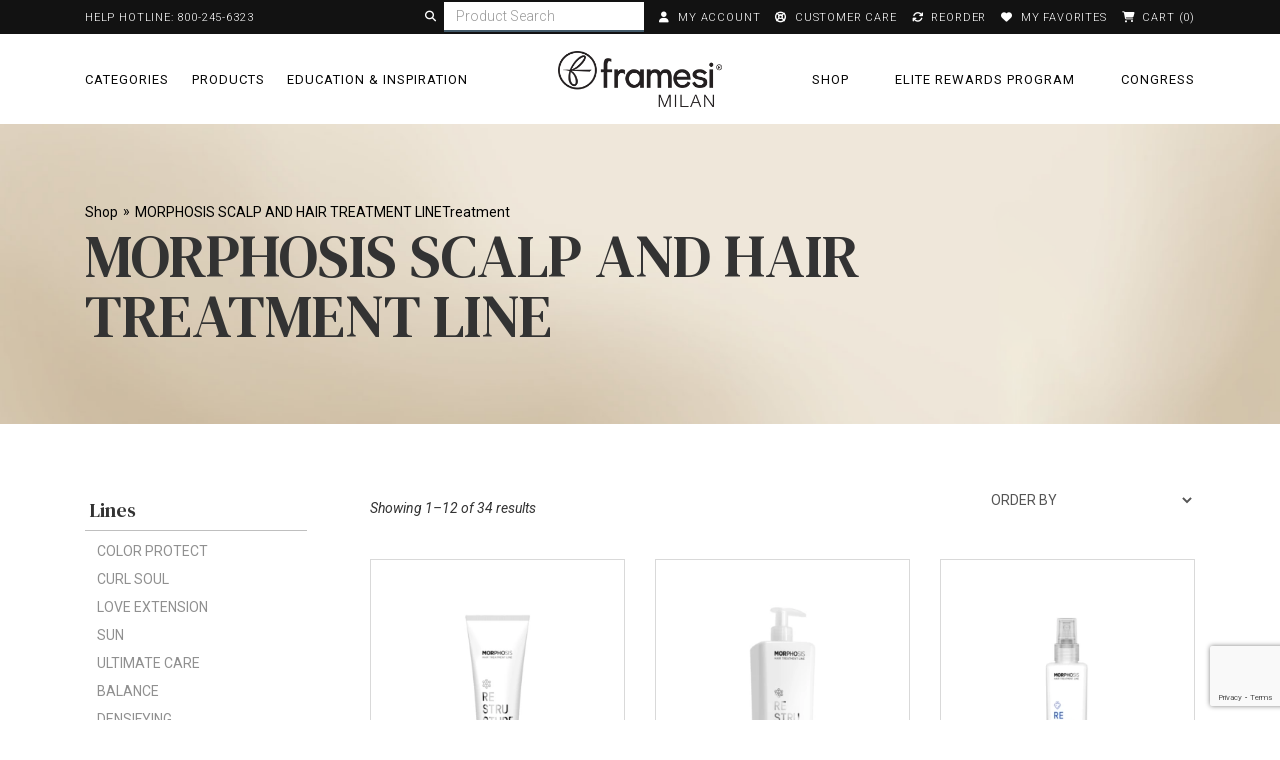

--- FILE ---
content_type: text/html; charset=UTF-8
request_url: https://www.framesiprofessional.com/line/morphosis/category/treatment-leave-ins/category/professional-treatment/
body_size: 40666
content:
<!DOCTYPE html>
<html lang="en-US">
<head>
<meta charset="UTF-8">
<script type="text/javascript">
/* <![CDATA[ */
var gform;gform||(document.addEventListener("gform_main_scripts_loaded",function(){gform.scriptsLoaded=!0}),document.addEventListener("gform/theme/scripts_loaded",function(){gform.themeScriptsLoaded=!0}),window.addEventListener("DOMContentLoaded",function(){gform.domLoaded=!0}),gform={domLoaded:!1,scriptsLoaded:!1,themeScriptsLoaded:!1,isFormEditor:()=>"function"==typeof InitializeEditor,callIfLoaded:function(o){return!(!gform.domLoaded||!gform.scriptsLoaded||!gform.themeScriptsLoaded&&!gform.isFormEditor()||(gform.isFormEditor()&&console.warn("The use of gform.initializeOnLoaded() is deprecated in the form editor context and will be removed in Gravity Forms 3.1."),o(),0))},initializeOnLoaded:function(o){gform.callIfLoaded(o)||(document.addEventListener("gform_main_scripts_loaded",()=>{gform.scriptsLoaded=!0,gform.callIfLoaded(o)}),document.addEventListener("gform/theme/scripts_loaded",()=>{gform.themeScriptsLoaded=!0,gform.callIfLoaded(o)}),window.addEventListener("DOMContentLoaded",()=>{gform.domLoaded=!0,gform.callIfLoaded(o)}))},hooks:{action:{},filter:{}},addAction:function(o,r,e,t){gform.addHook("action",o,r,e,t)},addFilter:function(o,r,e,t){gform.addHook("filter",o,r,e,t)},doAction:function(o){gform.doHook("action",o,arguments)},applyFilters:function(o){return gform.doHook("filter",o,arguments)},removeAction:function(o,r){gform.removeHook("action",o,r)},removeFilter:function(o,r,e){gform.removeHook("filter",o,r,e)},addHook:function(o,r,e,t,n){null==gform.hooks[o][r]&&(gform.hooks[o][r]=[]);var d=gform.hooks[o][r];null==n&&(n=r+"_"+d.length),gform.hooks[o][r].push({tag:n,callable:e,priority:t=null==t?10:t})},doHook:function(r,o,e){var t;if(e=Array.prototype.slice.call(e,1),null!=gform.hooks[r][o]&&((o=gform.hooks[r][o]).sort(function(o,r){return o.priority-r.priority}),o.forEach(function(o){"function"!=typeof(t=o.callable)&&(t=window[t]),"action"==r?t.apply(null,e):e[0]=t.apply(null,e)})),"filter"==r)return e[0]},removeHook:function(o,r,t,n){var e;null!=gform.hooks[o][r]&&(e=(e=gform.hooks[o][r]).filter(function(o,r,e){return!!(null!=n&&n!=o.tag||null!=t&&t!=o.priority)}),gform.hooks[o][r]=e)}});
/* ]]> */
</script>

<meta name="viewport" content="width=device-width, initial-scale=1">
<meta name="globalsign-domain-verification" content="nerogRpIX9l6oiVforCBOwNmVzIyW24xa4Lo9bRtJq" />
<link rel="profile" href="http://gmpg.org/xfn/11">
<link rel="pingback" href="https://www.framesiprofessional.com/xmlrpc.php">
<link rel="icon" href="favicon.ico" type="image/x-icon"/>
<link rel="shortcut icon" href="/favicon.ico" type="image/x-icon"/>
<link rel="preconnect" href="https://fonts.googleapis.com">
<link rel="preconnect" href="https://fonts.gstatic.com" crossorigin>
<link href="https://fonts.googleapis.com/css2?family=DM+Serif+Display:ital@0;1&family=DM+Serif+Text:ital@0;1&family=Oswald:wght@300;400;500;600;700&family=Roboto:ital,wght@0,300;0,400;0,500;0,700;0,900;1,300;1,400;1,500;1,700&display=swap" rel="stylesheet">
<meta name='robots' content='index, follow, max-image-preview:large, max-snippet:-1, max-video-preview:-1' />
<script>
            
                     !function(f,b,e,v,n,t,s)
                        {if(f.tlq)return;n=f.tlq=function(){n.callMethod?
                            n.callMethod(arguments):n.queue.push(arguments)};
                            if(!f._tlq)f._tlq=n;n.push=n;n.loaded=!0;n.version='1.0';n.src=v;
                            n.queue=[];t=b.createElement(e);t.async=!0;n.pd = false;n.tools = null;
                            t.src=v;s=b.getElementsByTagName(e)[0];
                            s.parentNode.insertBefore(t,s);t.onerror=function(){
                            v='https://tracking.leadspark.io/js/script-dynamic.js?version=2024-10-22';
                            f._tlq.src=v;t=b.createElement(e);t.async=!0;t.src=v;
                            s.parentNode.insertBefore(t, s)
                            }}(window,document,'script','https://tralut.framesiprofessional.com/js/script-dynamic.js?version=2024-10-22');
                            tlq('init', 'LS-23809893-6');
            tlq('track', 'PageView', {target: 'LS-23809893-6'});
             </script>        <!-- Google Tag Manager -->
        <script>(function(w,d,s,l,i){w[l]=w[l]||[];w[l].push({'gtm.start':
        new Date().getTime(),event:'gtm.js'});var f=d.getElementsByTagName(s)[0],
        j=d.createElement(s),dl=l!='dataLayer'?'&l='+l:'';j.async=true;j.src=
        'https://www.googletagmanager.com/gtm.js?id='+i+dl;f.parentNode.insertBefore(j,f);
        })(window,document,'script','dataLayer','GTM-MPCHZZ9');</script>
        <!-- End Google Tag Manager -->
          <script type="text/javascript">
    // CRITICAL: This must run BEFORE DooFinder loads
    (function() {
        console.log('Setting up DooFinder file URL injector');
        
        // Store original fetch
        var originalFetch = window.fetch;
        
        // Intercept fetch requests to DooFinder API
        window.fetch = function() {
            return originalFetch.apply(this, arguments).then(function(response) {
                // Clone response so we can read it
                var clonedResponse = response.clone();
                
                // Check if this is a DooFinder search API call
                if (response.url && response.url.indexOf('doofinder') !== -1) {
                    clonedResponse.json().then(function(data) {
                        if (data.results && Array.isArray(data.results)) {
                            console.log('✓ Intercepted DooFinder API response with ' + data.results.length + ' results');
                            
                            // Store file URLs by dfid in a global cache
                            window.dfFileCache = window.dfFileCache || {};
                            
                            data.results.forEach(function(result) {
                                if (result.file && result.dfid) {
                                    window.dfFileCache[result.dfid] = result.file;
                                    console.log('Cached file URL:', result.dfid.substring(0, 30) + '...');
                                }
                            });
                            
                            // Trigger link fixing after a short delay
                            setTimeout(function() {
                                if (window.fixDooFinderResourceLinks) {
                                    window.fixDooFinderResourceLinks();
                                }
                            }, 500);
                        }
                    }).catch(function(err) {
                        console.log('Not JSON response');
                    });
                }
                
                return response;
            });
        };
        
        console.log('✓ Fetch interceptor installed');
    })();
    </script>
    
	<!-- This site is optimized with the Yoast SEO plugin v26.8 - https://yoast.com/product/yoast-seo-wordpress/ -->
	<title>Products Archive | framesi</title>
	<link rel="canonical" href="https://www.framesiprofessional.com/shop/" />
	<link rel="next" href="https://www.framesiprofessional.com/shop/page/2/" />
	<meta property="og:locale" content="en_US" />
	<meta property="og:type" content="article" />
	<meta property="og:title" content="Products Archive | framesi" />
	<meta property="og:url" content="https://www.framesiprofessional.com/shop/" />
	<meta property="og:site_name" content="Framesi Professional Hair Products" />
	<meta property="article:modified_time" content="2025-10-03T17:44:53+00:00" />
	<meta name="twitter:card" content="summary_large_image" />
	<meta name="twitter:label1" content="Est. reading time" />
	<meta name="twitter:data1" content="1 minute" />
	<script type="application/ld+json" class="yoast-schema-graph">{"@context":"https://schema.org","@graph":[{"@type":"WebPage","@id":"https://www.framesiprofessional.com/shop/","url":"https://www.framesiprofessional.com/shop/","name":"Products Archive | framesi","isPartOf":{"@id":"https://www.framesiprofessional.com/#website"},"primaryImageOfPage":{"@id":"https://www.framesiprofessional.com/shop/#primaryimage"},"image":{"@id":"https://www.framesiprofessional.com/shop/#primaryimage"},"thumbnailUrl":"https://www.framesiprofessional.com/wp-content/uploads/2023/06/Restructure-Conditioner-250_front_White.png","datePublished":"2016-04-29T17:08:19+00:00","dateModified":"2025-10-03T17:44:53+00:00","inLanguage":"en-US","potentialAction":[{"@type":"ReadAction","target":["https://www.framesiprofessional.com/shop/"]}]},{"@type":"ImageObject","inLanguage":"en-US","@id":"https://www.framesiprofessional.com/shop/#primaryimage","url":"https://www.framesiprofessional.com/wp-content/uploads/2023/06/Restructure-Conditioner-250_front_White.png","contentUrl":"https://www.framesiprofessional.com/wp-content/uploads/2023/06/Restructure-Conditioner-250_front_White.png","width":3000,"height":3000},{"@type":"WebSite","@id":"https://www.framesiprofessional.com/#website","url":"https://www.framesiprofessional.com/","name":"Framesi Professional Hair Products","description":"","potentialAction":[{"@type":"SearchAction","target":{"@type":"EntryPoint","urlTemplate":"https://www.framesiprofessional.com/?s={search_term_string}"},"query-input":{"@type":"PropertyValueSpecification","valueRequired":true,"valueName":"search_term_string"}}],"inLanguage":"en-US"}]}</script>
	<!-- / Yoast SEO plugin. -->


<link rel="preconnect" href="https://www.framesiprofessional.com" crossorigin><link rel="dns-prefetch" href="https://www.framesiprofessional.com"><link rel='dns-prefetch' href='//widgetlogic.org' />
<link rel='dns-prefetch' href='//js.hs-scripts.com' />
<link rel='dns-prefetch' href='//www.google.com' />
<link rel="alternate" type="application/rss+xml" title="Framesi Professional Hair Products &raquo; Feed" href="https://www.framesiprofessional.com/feed/" />
<link rel="alternate" type="application/rss+xml" title="Framesi Professional Hair Products &raquo; Comments Feed" href="https://www.framesiprofessional.com/comments/feed/" />
<link rel="alternate" type="application/rss+xml" title="Framesi Professional Hair Products &raquo; Products Feed" href="https://www.framesiprofessional.com/shop/feed/" />
		<!-- This site uses the Google Analytics by MonsterInsights plugin v9.10.1 - Using Analytics tracking - https://www.monsterinsights.com/ -->
							<script src="//www.googletagmanager.com/gtag/js?id=G-4GRJBCJ437"  data-cfasync="false" data-wpfc-render="false" type="text/javascript" async></script>
			<script data-cfasync="false" data-wpfc-render="false" type="text/javascript">
				var mi_version = '9.10.1';
				var mi_track_user = true;
				var mi_no_track_reason = '';
								var MonsterInsightsDefaultLocations = {"page_location":"https:\/\/www.framesiprofessional.com\/line\/morphosis\/category\/treatment-leave-ins\/category\/professional-treatment\/"};
								if ( typeof MonsterInsightsPrivacyGuardFilter === 'function' ) {
					var MonsterInsightsLocations = (typeof MonsterInsightsExcludeQuery === 'object') ? MonsterInsightsPrivacyGuardFilter( MonsterInsightsExcludeQuery ) : MonsterInsightsPrivacyGuardFilter( MonsterInsightsDefaultLocations );
				} else {
					var MonsterInsightsLocations = (typeof MonsterInsightsExcludeQuery === 'object') ? MonsterInsightsExcludeQuery : MonsterInsightsDefaultLocations;
				}

								var disableStrs = [
										'ga-disable-G-4GRJBCJ437',
									];

				/* Function to detect opted out users */
				function __gtagTrackerIsOptedOut() {
					for (var index = 0; index < disableStrs.length; index++) {
						if (document.cookie.indexOf(disableStrs[index] + '=true') > -1) {
							return true;
						}
					}

					return false;
				}

				/* Disable tracking if the opt-out cookie exists. */
				if (__gtagTrackerIsOptedOut()) {
					for (var index = 0; index < disableStrs.length; index++) {
						window[disableStrs[index]] = true;
					}
				}

				/* Opt-out function */
				function __gtagTrackerOptout() {
					for (var index = 0; index < disableStrs.length; index++) {
						document.cookie = disableStrs[index] + '=true; expires=Thu, 31 Dec 2099 23:59:59 UTC; path=/';
						window[disableStrs[index]] = true;
					}
				}

				if ('undefined' === typeof gaOptout) {
					function gaOptout() {
						__gtagTrackerOptout();
					}
				}
								window.dataLayer = window.dataLayer || [];

				window.MonsterInsightsDualTracker = {
					helpers: {},
					trackers: {},
				};
				if (mi_track_user) {
					function __gtagDataLayer() {
						dataLayer.push(arguments);
					}

					function __gtagTracker(type, name, parameters) {
						if (!parameters) {
							parameters = {};
						}

						if (parameters.send_to) {
							__gtagDataLayer.apply(null, arguments);
							return;
						}

						if (type === 'event') {
														parameters.send_to = monsterinsights_frontend.v4_id;
							var hookName = name;
							if (typeof parameters['event_category'] !== 'undefined') {
								hookName = parameters['event_category'] + ':' + name;
							}

							if (typeof MonsterInsightsDualTracker.trackers[hookName] !== 'undefined') {
								MonsterInsightsDualTracker.trackers[hookName](parameters);
							} else {
								__gtagDataLayer('event', name, parameters);
							}
							
						} else {
							__gtagDataLayer.apply(null, arguments);
						}
					}

					__gtagTracker('js', new Date());
					__gtagTracker('set', {
						'developer_id.dZGIzZG': true,
											});
					if ( MonsterInsightsLocations.page_location ) {
						__gtagTracker('set', MonsterInsightsLocations);
					}
										__gtagTracker('config', 'G-4GRJBCJ437', {"forceSSL":"true","link_attribution":"true"} );
										window.gtag = __gtagTracker;										(function () {
						/* https://developers.google.com/analytics/devguides/collection/analyticsjs/ */
						/* ga and __gaTracker compatibility shim. */
						var noopfn = function () {
							return null;
						};
						var newtracker = function () {
							return new Tracker();
						};
						var Tracker = function () {
							return null;
						};
						var p = Tracker.prototype;
						p.get = noopfn;
						p.set = noopfn;
						p.send = function () {
							var args = Array.prototype.slice.call(arguments);
							args.unshift('send');
							__gaTracker.apply(null, args);
						};
						var __gaTracker = function () {
							var len = arguments.length;
							if (len === 0) {
								return;
							}
							var f = arguments[len - 1];
							if (typeof f !== 'object' || f === null || typeof f.hitCallback !== 'function') {
								if ('send' === arguments[0]) {
									var hitConverted, hitObject = false, action;
									if ('event' === arguments[1]) {
										if ('undefined' !== typeof arguments[3]) {
											hitObject = {
												'eventAction': arguments[3],
												'eventCategory': arguments[2],
												'eventLabel': arguments[4],
												'value': arguments[5] ? arguments[5] : 1,
											}
										}
									}
									if ('pageview' === arguments[1]) {
										if ('undefined' !== typeof arguments[2]) {
											hitObject = {
												'eventAction': 'page_view',
												'page_path': arguments[2],
											}
										}
									}
									if (typeof arguments[2] === 'object') {
										hitObject = arguments[2];
									}
									if (typeof arguments[5] === 'object') {
										Object.assign(hitObject, arguments[5]);
									}
									if ('undefined' !== typeof arguments[1].hitType) {
										hitObject = arguments[1];
										if ('pageview' === hitObject.hitType) {
											hitObject.eventAction = 'page_view';
										}
									}
									if (hitObject) {
										action = 'timing' === arguments[1].hitType ? 'timing_complete' : hitObject.eventAction;
										hitConverted = mapArgs(hitObject);
										__gtagTracker('event', action, hitConverted);
									}
								}
								return;
							}

							function mapArgs(args) {
								var arg, hit = {};
								var gaMap = {
									'eventCategory': 'event_category',
									'eventAction': 'event_action',
									'eventLabel': 'event_label',
									'eventValue': 'event_value',
									'nonInteraction': 'non_interaction',
									'timingCategory': 'event_category',
									'timingVar': 'name',
									'timingValue': 'value',
									'timingLabel': 'event_label',
									'page': 'page_path',
									'location': 'page_location',
									'title': 'page_title',
									'referrer' : 'page_referrer',
								};
								for (arg in args) {
																		if (!(!args.hasOwnProperty(arg) || !gaMap.hasOwnProperty(arg))) {
										hit[gaMap[arg]] = args[arg];
									} else {
										hit[arg] = args[arg];
									}
								}
								return hit;
							}

							try {
								f.hitCallback();
							} catch (ex) {
							}
						};
						__gaTracker.create = newtracker;
						__gaTracker.getByName = newtracker;
						__gaTracker.getAll = function () {
							return [];
						};
						__gaTracker.remove = noopfn;
						__gaTracker.loaded = true;
						window['__gaTracker'] = __gaTracker;
					})();
									} else {
										console.log("");
					(function () {
						function __gtagTracker() {
							return null;
						}

						window['__gtagTracker'] = __gtagTracker;
						window['gtag'] = __gtagTracker;
					})();
									}
			</script>
							<!-- / Google Analytics by MonsterInsights -->
				<script data-cfasync="false" data-wpfc-render="false" type="text/javascript">
			window.MonsterInsightsDualTracker.helpers.mapProductItem = function (uaItem) {
				var prefixIndex, prefixKey, mapIndex;
				
				var toBePrefixed = ['id', 'name', 'list_name', 'brand', 'category', 'variant'];

				var item = {};

				var fieldMap = {
					'price': 'price',
					'list_position': 'index',
					'quantity': 'quantity',
					'position': 'index',
				};

				for (mapIndex in fieldMap) {
					if (uaItem.hasOwnProperty(mapIndex)) {
						item[fieldMap[mapIndex]] = uaItem[mapIndex];
					}
				}

				for (prefixIndex = 0; prefixIndex < toBePrefixed.length; prefixIndex++) {
					prefixKey = toBePrefixed[prefixIndex];
					if (typeof uaItem[prefixKey] !== 'undefined') {
						item['item_' + prefixKey] = uaItem[prefixKey];
					}
				}

				return item;
			};

			MonsterInsightsDualTracker.trackers['view_item_list'] = function (parameters) {
				var items = parameters.items;
				var listName, itemIndex, item, itemListName;
				var lists = {
					'_': {items: [], 'send_to': monsterinsights_frontend.v4_id},
				};

				for (itemIndex = 0; itemIndex < items.length; itemIndex++) {
					item = MonsterInsightsDualTracker.helpers.mapProductItem(items[itemIndex]);

					if (typeof item['item_list_name'] === 'undefined') {
						lists['_'].items.push(item);
					} else {
						itemListName = item['item_list_name'];
						if (typeof lists[itemListName] === 'undefined') {
							lists[itemListName] = {
								'items': [],
								'item_list_name': itemListName,
								'send_to': monsterinsights_frontend.v4_id,
							};
						}

						lists[itemListName].items.push(item);
					}
				}

				for (listName in lists) {
					__gtagDataLayer('event', 'view_item_list', lists[listName]);
				}
			};

			MonsterInsightsDualTracker.trackers['select_content'] = function (parameters) {
				const items = parameters.items.map(MonsterInsightsDualTracker.helpers.mapProductItem);
				__gtagDataLayer('event', 'select_item', {items: items, send_to: parameters.send_to});
			};

			MonsterInsightsDualTracker.trackers['view_item'] = function (parameters) {
				const items = parameters.items.map(MonsterInsightsDualTracker.helpers.mapProductItem);
				__gtagDataLayer('event', 'view_item', {items: items, send_to: parameters.send_to});
			};
		</script>
			<script data-cfasync="false" data-wpfc-render="false" type="text/javascript">
		if (window.hasOwnProperty('MonsterInsightsDualTracker')){
			window.MonsterInsightsDualTracker.trackers['form:impression'] = function (parameters) {
				__gtagDataLayer('event', 'form_impression', {
					form_id: parameters.event_label,
					content_type: 'form',
					non_interaction: true,
					send_to: parameters.send_to,
				});
			};

			window.MonsterInsightsDualTracker.trackers['form:conversion'] = function (parameters) {
				__gtagDataLayer('event', 'generate_lead', {
					form_id: parameters.event_label,
					send_to: parameters.send_to,
				});
			};
		}
	</script>
	<style id='wp-img-auto-sizes-contain-inline-css' type='text/css'>
img:is([sizes=auto i],[sizes^="auto," i]){contain-intrinsic-size:3000px 1500px}
/*# sourceURL=wp-img-auto-sizes-contain-inline-css */
</style>
<link rel='stylesheet' id='wc-cybersource-credit-card-checkout-block-css' href='https://www.framesiprofessional.com/wp-content/plugins/woocommerce-gateway-cybersource/assets/css/blocks/wc-cybersource-checkout-block.css?ver=1769159491' type='text/css' media='all' />
<link rel='stylesheet' id='wc-cybersource-echeck-checkout-block-css' href='https://www.framesiprofessional.com/wp-content/plugins/woocommerce-gateway-cybersource/assets/css/blocks/wc-cybersource-checkout-block.css?ver=1769159491' type='text/css' media='all' />
<link rel='stylesheet' id='berocket_mm_quantity_style-css' href='https://www.framesiprofessional.com/wp-content/plugins/minmax-quantity-for-woocommerce/css/shop.css?ver=1.3.8.3' type='text/css' media='all' />
<link rel='stylesheet' id='block-widget-css' href='https://www.framesiprofessional.com/wp-content/plugins/widget-logic/block_widget/css/widget.css?ver=1768301438' type='text/css' media='all' />
<link rel='stylesheet' id='wc-gift-cards-blocks-integration-css' href='https://www.framesiprofessional.com/wp-content/plugins/woocommerce-gift-cards/assets/dist/frontend/blocks.css?ver=2.7.2' type='text/css' media='all' />
<link rel='stylesheet' id='ced_cng-style-css' href='https://www.framesiprofessional.com/wp-content/plugins/one-click-order-reorder/assets/css/style.min.css?ver=1.1.8' type='text/css' media='all' />
<link rel='stylesheet' id='product-code-frontend-css' href='https://www.framesiprofessional.com/wp-content/plugins/product-code-for-woocommerce/assets/css/single-product.css?ver=6.9' type='text/css' media='all' />
<link rel='stylesheet' id='learndash_quiz_front_css-css' href='//www.framesiprofessional.com/wp-content/plugins/sfwd-lms/themes/legacy/templates/learndash_quiz_front.min.css?ver=4.3.1.1' type='text/css' media='all' />
<link rel='stylesheet' id='jquery-dropdown-css-css' href='//www.framesiprofessional.com/wp-content/plugins/sfwd-lms/assets/css/jquery.dropdown.min.css?ver=4.3.1.1' type='text/css' media='all' />
<link rel='stylesheet' id='learndash_lesson_video-css' href='//www.framesiprofessional.com/wp-content/plugins/sfwd-lms/themes/legacy/templates/learndash_lesson_video.min.css?ver=4.3.1.1' type='text/css' media='all' />
<link rel='stylesheet' id='woocommerce-layout-css' href='https://www.framesiprofessional.com/wp-content/plugins/woocommerce/assets/css/woocommerce-layout.css?ver=10.4.3' type='text/css' media='all' />
<link rel='stylesheet' id='woocommerce-smallscreen-css' href='https://www.framesiprofessional.com/wp-content/plugins/woocommerce/assets/css/woocommerce-smallscreen.css?ver=10.4.3' type='text/css' media='only screen and (max-width: 768px)' />
<link rel='stylesheet' id='woocommerce-general-css' href='https://www.framesiprofessional.com/wp-content/plugins/woocommerce/assets/css/woocommerce.css?ver=10.4.3' type='text/css' media='all' />
<style id='woocommerce-inline-inline-css' type='text/css'>
.woocommerce form .form-row .required { visibility: visible; }
/*# sourceURL=woocommerce-inline-inline-css */
</style>
<link rel='stylesheet' id='wpsl-styles-css' href='https://www.framesiprofessional.com/wp-content/plugins/wp-store-locator/css/styles.min.css?ver=2.2.261' type='text/css' media='all' />
<link rel='stylesheet' id='wc-gc-css-css' href='https://www.framesiprofessional.com/wp-content/plugins/woocommerce-gift-cards/assets/css/frontend/woocommerce.css?ver=2.7.2' type='text/css' media='all' />
<link rel='stylesheet' id='free-shipping-label-public-css' href='https://www.framesiprofessional.com/wp-content/plugins/free-shipping-label/assets/build/fsl-public.css?ver=3.4.3' type='text/css' media='all' />
<link rel='stylesheet' id='woo-multi-currency-css' href='https://www.framesiprofessional.com/wp-content/plugins/woo-multi-currency/css/woo-multi-currency.css?ver=2.2.11' type='text/css' media='all' />
<style id='woo-multi-currency-inline-css' type='text/css'>
.woo-multi-currency .wmc-list-currencies .wmc-currency.wmc-active,.woo-multi-currency .wmc-list-currencies .wmc-currency:hover {background: #f78080 !important;}
		.woo-multi-currency .wmc-list-currencies .wmc-currency,.woo-multi-currency .wmc-title, .woo-multi-currency.wmc-price-switcher a {background: #212121 !important;}
		.woo-multi-currency .wmc-title, .woo-multi-currency .wmc-list-currencies .wmc-currency span,.woo-multi-currency .wmc-list-currencies .wmc-currency a,.woo-multi-currency.wmc-price-switcher a {color: #ffffff !important;}.woo-multi-currency.wmc-shortcode .wmc-currency{background-color:#ffffff;color:#212121}.woo-multi-currency.wmc-shortcode .wmc-currency.wmc-active,.woo-multi-currency.wmc-shortcode .wmc-current-currency{background-color:#ffffff;color:#212121}.woo-multi-currency.wmc-shortcode.vertical-currency-symbols-circle:not(.wmc-currency-trigger-click) .wmc-currency-wrapper:hover .wmc-sub-currency,.woo-multi-currency.wmc-shortcode.vertical-currency-symbols-circle.wmc-currency-trigger-click .wmc-sub-currency{animation: height_slide 100ms;}@keyframes height_slide {0% {height: 0;} 100% {height: 100%;} }
/*# sourceURL=woo-multi-currency-inline-css */
</style>
<link rel='stylesheet' id='wmc-flags-css' href='https://www.framesiprofessional.com/wp-content/plugins/woo-multi-currency/css/flags-64.min.css?ver=2.2.11' type='text/css' media='all' />
<link rel='preload' as='font' type='font/woff2' crossorigin='anonymous' id='tinvwl-webfont-font-css' href='https://www.framesiprofessional.com/wp-content/plugins/ti-woocommerce-wishlist/assets/fonts/tinvwl-webfont.woff2?ver=xu2uyi'  media='all' />
<link rel='stylesheet' id='tinvwl-webfont-css' href='https://www.framesiprofessional.com/wp-content/plugins/ti-woocommerce-wishlist/assets/css/webfont.min.css?ver=2.11.1' type='text/css' media='all' />
<link rel='stylesheet' id='tinvwl-css' href='https://www.framesiprofessional.com/wp-content/plugins/ti-woocommerce-wishlist/assets/css/public.min.css?ver=2.11.1' type='text/css' media='all' />
<link rel='stylesheet' id='learndash-front-css' href='//www.framesiprofessional.com/wp-content/plugins/sfwd-lms/themes/ld30/assets/css/learndash.min.css?ver=4.3.1.1' type='text/css' media='all' />
<link rel='stylesheet' id='sv-wc-payment-gateway-payment-form-v5_15_11-css' href='https://www.framesiprofessional.com/wp-content/plugins/woocommerce-gateway-cybersource/vendor/skyverge/wc-plugin-framework/woocommerce/payment-gateway/assets/css/frontend/sv-wc-payment-gateway-payment-form.min.css?ver=5.15.11' type='text/css' media='all' />
<link rel='stylesheet' id='wc-cybersource-css' href='https://www.framesiprofessional.com/wp-content/plugins/woocommerce-gateway-cybersource/assets/css/frontend/wc-cybersource.min.css?ver=1769159491' type='text/css' media='all' />
<link rel='stylesheet' id='ywdpd_owl-css' href='https://www.framesiprofessional.com/wp-content/plugins/yith-woocommerce-dynamic-pricing-and-discounts-premium/assets/css/owl/owl.carousel.min.css?ver=4.26.0' type='text/css' media='all' />
<link rel='stylesheet' id='yith_ywdpd_frontend-css' href='https://www.framesiprofessional.com/wp-content/plugins/yith-woocommerce-dynamic-pricing-and-discounts-premium/assets/css/frontend.css?ver=4.26.0' type='text/css' media='all' />
<link rel='stylesheet' id='profromgo-bootstrap-css' href='https://www.framesiprofessional.com/wp-content/themes/framesi/css/bootstrap.min.css?ver=3.3.6' type='text/css' media='all' />
<link rel='stylesheet' id='profromgo-style-css' href='https://www.framesiprofessional.com/wp-content/themes/framesi/css/style.css?ver=6.9' type='text/css' media='all' />
<link rel='stylesheet' id='profromgo-nouislider-css' href='https://www.framesiprofessional.com/wp-content/themes/framesi/css/nouislider.min.css?ver=3.3.5' type='text/css' media='all' />
<script type="text/template" id="tmpl-variation-template">
	<div class="woocommerce-variation-description">{{{ data.variation.variation_description }}}</div>
	<div class="woocommerce-variation-price">{{{ data.variation.price_html }}}</div>
	<div class="woocommerce-variation-availability">{{{ data.variation.availability_html }}}</div>
</script>
<script type="text/template" id="tmpl-unavailable-variation-template">
	<p role="alert">Sorry, this product is unavailable. Please choose a different combination.</p>
</script>
<script type="text/javascript" src="https://www.framesiprofessional.com/wp-includes/js/jquery/jquery.min.js?ver=3.7.1" id="jquery-core-js"></script>
<script type="text/javascript" defer src="https://www.framesiprofessional.com/wp-includes/js/jquery/jquery-migrate.min.js?ver=3.4.1" id="jquery-migrate-js"></script>
<script type="text/javascript" defer src="https://www.framesiprofessional.com/wp-content/plugins/google-analytics-premium/assets/js/frontend-gtag.js?ver=9.10.1" id="monsterinsights-frontend-script-js" async="async" data-wp-strategy="async"></script>
<script data-cfasync="false" data-wpfc-render="false" type="text/javascript" id='monsterinsights-frontend-script-js-extra'>/* <![CDATA[ */
var monsterinsights_frontend = {"js_events_tracking":"true","download_extensions":"doc,pdf,ppt,zip,xls,docx,pptx,xlsx","inbound_paths":"[]","home_url":"https:\/\/www.framesiprofessional.com","hash_tracking":"false","v4_id":"G-4GRJBCJ437"};/* ]]> */
</script>
<script type="text/javascript" defer src="https://www.framesiprofessional.com/wp-content/plugins/minmax-quantity-for-woocommerce/js/frontend.js?ver=6.9" id="berocket-front-cart-js-js"></script>
<script type="text/javascript" defer src="https://www.framesiprofessional.com/wp-includes/js/underscore.min.js?ver=1.13.7" id="underscore-js"></script>
<script type="text/javascript" id="wp-util-js-extra">
/* <![CDATA[ */
var _wpUtilSettings = {"ajax":{"url":"/wp-admin/admin-ajax.php"}};
//# sourceURL=wp-util-js-extra
/* ]]> */
</script>
<script type="text/javascript" defer src="https://www.framesiprofessional.com/wp-includes/js/wp-util.min.js?ver=6.9" id="wp-util-js"></script>
<script type="text/javascript" defer src="https://www.framesiprofessional.com/wp-content/plugins/woocommerce/assets/js/jquery-blockui/jquery.blockUI.min.js?ver=2.7.0-wc.10.4.3" id="wc-jquery-blockui-js" data-wp-strategy="defer"></script>
<script type="text/javascript" id="wc-add-to-cart-variation-js-extra">
/* <![CDATA[ */
var wc_add_to_cart_variation_params = {"wc_ajax_url":"/?wc-ajax=%%endpoint%%","i18n_no_matching_variations_text":"Sorry, no products matched your selection. Please choose a different combination.","i18n_make_a_selection_text":"Please select some product options before adding this product to your cart.","i18n_unavailable_text":"Sorry, this product is unavailable. Please choose a different combination.","i18n_reset_alert_text":"Your selection has been reset. Please select some product options before adding this product to your cart."};
//# sourceURL=wc-add-to-cart-variation-js-extra
/* ]]> */
</script>
<script type="text/javascript" defer src="https://www.framesiprofessional.com/wp-content/plugins/woocommerce/assets/js/frontend/add-to-cart-variation.min.js?ver=10.4.3" id="wc-add-to-cart-variation-js" data-wp-strategy="defer"></script>
<script type="text/javascript" id="product-code-for-woocommerce-js-extra">
/* <![CDATA[ */
var PRODUCT_CODE = {"ajax":"https://www.framesiprofessional.com/wp-admin/admin-ajax.php","HIDE_EMPTY":""};
//# sourceURL=product-code-for-woocommerce-js-extra
/* ]]> */
</script>
<script type="text/javascript" defer src="https://www.framesiprofessional.com/wp-content/plugins/product-code-for-woocommerce/assets/js/editor.js?ver=1.5.11" id="product-code-for-woocommerce-js"></script>
<script type="text/javascript" id="wc-add-to-cart-js-extra">
/* <![CDATA[ */
var wc_add_to_cart_params = {"ajax_url":"/wp-admin/admin-ajax.php","wc_ajax_url":"/?wc-ajax=%%endpoint%%","i18n_view_cart":"View cart","cart_url":"https://www.framesiprofessional.com/cart/","is_cart":"","cart_redirect_after_add":"no"};
//# sourceURL=wc-add-to-cart-js-extra
/* ]]> */
</script>
<script type="text/javascript" defer src="https://www.framesiprofessional.com/wp-content/plugins/woocommerce/assets/js/frontend/add-to-cart.min.js?ver=10.4.3" id="wc-add-to-cart-js" defer="defer" data-wp-strategy="defer"></script>
<script type="text/javascript" defer src="https://www.framesiprofessional.com/wp-content/plugins/woocommerce/assets/js/js-cookie/js.cookie.min.js?ver=2.1.4-wc.10.4.3" id="wc-js-cookie-js" data-wp-strategy="defer"></script>
<script type="text/javascript" id="woocommerce-js-extra">
/* <![CDATA[ */
var woocommerce_params = {"ajax_url":"/wp-admin/admin-ajax.php","wc_ajax_url":"/?wc-ajax=%%endpoint%%","i18n_password_show":"Show password","i18n_password_hide":"Hide password"};
//# sourceURL=woocommerce-js-extra
/* ]]> */
</script>
<script type="text/javascript" defer src="https://www.framesiprofessional.com/wp-content/plugins/woocommerce/assets/js/frontend/woocommerce.min.js?ver=10.4.3" id="woocommerce-js" defer="defer" data-wp-strategy="defer"></script>
<script type="text/javascript" id="woo-multi-currency-js-extra">
/* <![CDATA[ */
var wooMultiCurrencyParams = {"enableCacheCompatible":"1","ajaxUrl":"https://www.framesiprofessional.com/wp-admin/admin-ajax.php","extra_params":[],"current_currency":"USD","woo_subscription":""};
//# sourceURL=woo-multi-currency-js-extra
/* ]]> */
</script>
<script type="text/javascript" defer src="https://www.framesiprofessional.com/wp-content/plugins/woo-multi-currency/js/woo-multi-currency.js?ver=2.2.11" id="woo-multi-currency-js"></script>
<script type="text/javascript" defer src="https://www.framesiprofessional.com/wp-content/plugins/woo-multi-currency/js/filter-price.js?ver=2.2.11" id="woocommerce-multi-currency-filter-price-js"></script>
<script type="text/javascript" defer src="https://www.framesiprofessional.com/wp-content/themes/framesi/js/nouislider.min.js?ver=6.9" id="profromgo-nouislider-js"></script>
<script type="text/javascript" defer src="https://www.framesiprofessional.com/wp-content/themes/framesi/js/datepicker.js?ver=6.9" id="profromgo-datepicker-js"></script>
<link rel="https://api.w.org/" href="https://www.framesiprofessional.com/wp-json/" /><link rel="alternate" title="JSON" type="application/json" href="https://www.framesiprofessional.com/wp-json/wp/v2/product_cat/571" /><link rel="EditURI" type="application/rsd+xml" title="RSD" href="https://www.framesiprofessional.com/xmlrpc.php?rsd" />
<meta name="generator" content="WordPress 6.9" />
<meta name="generator" content="WooCommerce 10.4.3" />
<!-- start Simple Custom CSS and JS -->
<style type="text/css">
.brochure-column-hack{
	max-width: 60%;
	margin: auto;
	display: flex; 
	flex-direction: column;
	align-items: center; 
	justify-content: center;
	text-align: center;
}

@media screen and (max-width: 1200px) {
  .brochure-column-hack{
	max-width: 90%;
	margin: auto;
  }
	.brochure-column-hack .btn{
	  white-space: normal;
	}
}</style>
<!-- end Simple Custom CSS and JS -->
<!-- start Simple Custom CSS and JS -->
<style type="text/css">
/* Add your CSS code here.

For example:
.example {
    color: red;
}

For brushing up on your CSS knowledge, check out http://www.w3schools.com/css/css_syntax.asp

End of comment */ 

@media (min-width: 768px) {
  .l-morph-inner-box {
    max-width: 720px;
  }
}

.l-morph-inner-box-r{
   padding-right: 2.5em;
	}
@media (min-width: 1150px) {
.l-morph-inner-box-l{
	max-width: 770px;
    margin-left: auto;
	}
}

.l-morph-inner-box-r{
   padding-left: 2.5em;
	height: 430px;
    width: 100%;
	}
@media (min-width: 1900px) {
.l-morph-inner-box-r{
    max-width: 550px; 
    margin-right: auto; 
	}
}

@media (min-width: 1150px) {
.l-morph-inner-box-c{
	width: 500px;
    margin-left: auto;
	}
}

@media (min-width: 768px) {
	.l-morph-inline{
     display: flex;
	 flex-wrap: wrap;
		list-style: none;
		justify-content: center;
	}
}

@media (min-width: 768px) {
	.l-morph-inline li{
     margin-right: 2.5rem;
	}
}

.l-morph-cta-buy{
	position: relative;
}

.l-morph-cta-buy a{
   position: absolute;
   right: 0;
   bottom: 0;
}

.l-morph-cta-buy p a.btn span, .l-morph-cta-buy p a.btn i{
   color: white !important;
}

.l-morph-l-font{
	font-weight: 300 !important;
    color: white !important;
	font-style: normal !important;
}



.l-morph-invert ul{
	list-style: none;
	padding-left: 0;
	position: relative;
	margin-top: 40px;
	color: white !important;
}
.l-morph-invert ul:after{
content: "";
    height: 2px;
    width: 50px;
    display: block;
    bottom: -9px;
    background-color: white;
    margin: 20px 0 32px 0;
}
.l-morph-invert ul h6{
	font-size: 16px;
}
.l-morph-invert ul li{
    font-weight: bold;
    font-style: normal;
    text-transform: uppercase;
	padding-left: 20px;
	color: white !important;
	font-size: 16px;
}
 

.l-morph-invert ul li::before {
  content: '•'; 
  color: white; 
  font-weight: bold; 
  display: inline-block;
  width: 0.7em; 
  margin-left: -1em;
}

.l-morph-invert h6{
    font-weight: 300;
    text-transform: uppercase;	
	color: white !important;
}
.l-morph-invert h2{
	color: white !important;
}
.l-morph-invert b{
	color: white !important;
}

.l-morph-invert .l-morph-p-uppercase{
	line-height: 1.5 !important;
    text-transform: uppercase;
    font-style: normal;
	color: white !important;
}

.l-morph-invert .l-morph-p-normal{
    line-height: 1.2 !important;
    font-style: normal;
    margin-top: 31px;
	color: white !important;
}
.fix-pad{
   padding: 5rem 4rem !important;
}

.l-morph-cta-buy h3{
	position: absolute;
	top: 0;
	left: 0;
	right: 0;
	margin: 0;
}
.l-morph-pull-up{
	align-items: flex-start !important;
}

/* @media (min-width: 1150px) {
.l-morph-inner-box-r{
	width: 500px;
    margin-left: auto;
	}
} */

.l-morph-bg-image{
	 background-image: url('https://www.framesiprofessional.com/wp-content/uploads/2023/12/ingredient-dishes.webp'); 
  background-position: center center; 
  background-repeat: no-repeat; 
  background-size: cover; 
	height: 565px;
}

	.hide-morph{
		display: none;
}

@media (min-width: 1150px) {
.comp-pad{
	padding-right: 21em;
	}
	
	.comb-pic{
		position: absolute;
    right: -37rem;
    top: -6rem;
    z-index: 9;
		max-width: none !important;
	}
	.hide-morph{
	display: block;
   }
}

@media (min-width: 1550px) {
	.comb-pic{
		position: absolute;
    right: -37rem;
    top: -11rem;
    z-index: 9;
		max-width: none !important;
	}
}



.morph-product-link:hover{
	text-decoration: none;
}

.comb-center{
	text-align: center;
}

	@media (min-width: 1150px) {
	.comb-center{
      text-align: left;
	}
}

.l-morph-invert h2{
   font-size: 38px !important;
}
h3.l-morph-l-font{
   font-size: 38px !important;
}

.l-morph-col-gutter-md{
		padding-bottom: 2em;
	}

@media (min-width: 1150px) {
	.l-morph-col-gutter-md{
		padding-bottom: 0;
	}
	.l-morph-col-gutter-md + .l-morph-col-gutter-md{
		padding-left: 3.5em;
	}
}

.l-morph-inline{
	font-size: 17px !important;
}

.morph-base-font-size{
	font-size: 16px !important;
}

.right{
	align-items: flex-start !important;
}

/* .morph-mobile-product{
	max-width: 200px;
}
@media (min-width: 1150px) {
	.morph-mobile-product
		max-width: 400px;
	}
} */

.l-morph-inner-box-r-lg { 
	 padding-left: 1em;
}
@media (min-width: 1150px) {
.l-morph-inner-box-r-lg {
    max-width: 750px;
    margin-right: auto;
	 padding-left: 2em;
}

}

div#classes-modal{
	display: none !important;
}

.morph-product-link img{
	margin: auto !important; 
}</style>
<!-- end Simple Custom CSS and JS -->
			<!-- DO NOT COPY THIS SNIPPET! Start of Page Analytics Tracking for HubSpot WordPress plugin v11.3.37-->
			<script class="hsq-set-content-id" data-content-id="listing-page">
				var _hsq = _hsq || [];
				_hsq.push(["setContentType", "listing-page"]);
			</script>
			<!-- DO NOT COPY THIS SNIPPET! End of Page Analytics Tracking for HubSpot WordPress plugin -->
			<style></style><script>  var el_i13_login_captcha=null; var el_i13_register_captcha=null; </script><script src="https://kit.fontawesome.com/dcf32f46f7.js" crossorigin="anonymous"></script>	<noscript><style>.woocommerce-product-gallery{ opacity: 1 !important; }</style></noscript>
	
		<!-- MonsterInsights Form Tracking -->
		<script data-cfasync="false" data-wpfc-render="false" type="text/javascript">
			function monsterinsights_forms_record_impression(event) {
				monsterinsights_add_bloom_forms_ids();
				var monsterinsights_forms = document.getElementsByTagName("form");
				var monsterinsights_forms_i;
				for (monsterinsights_forms_i = 0; monsterinsights_forms_i < monsterinsights_forms.length; monsterinsights_forms_i++) {
					var monsterinsights_form_id = monsterinsights_forms[monsterinsights_forms_i].getAttribute("id");
					var skip_conversion = false;
					/* Check to see if it's contact form 7 if the id isn't set */
					if (!monsterinsights_form_id) {
						monsterinsights_form_id = monsterinsights_forms[monsterinsights_forms_i].parentElement.getAttribute("id");
						if (monsterinsights_form_id && monsterinsights_form_id.lastIndexOf('wpcf7-f', 0) === 0) {
							/* If so, let's grab that and set it to be the form's ID*/
							var tokens = monsterinsights_form_id.split('-').slice(0, 2);
							var result = tokens.join('-');
							monsterinsights_forms[monsterinsights_forms_i].setAttribute("id", result);/* Now we can do just what we did above */
							monsterinsights_form_id = monsterinsights_forms[monsterinsights_forms_i].getAttribute("id");
						} else {
							monsterinsights_form_id = false;
						}
					}

					/* Check if it's Ninja Forms & id isn't set. */
					if (!monsterinsights_form_id && monsterinsights_forms[monsterinsights_forms_i].parentElement.className.indexOf('nf-form-layout') >= 0) {
						monsterinsights_form_id = monsterinsights_forms[monsterinsights_forms_i].parentElement.parentElement.parentElement.getAttribute('id');
						if (monsterinsights_form_id && 0 === monsterinsights_form_id.lastIndexOf('nf-form-', 0)) {
							/* If so, let's grab that and set it to be the form's ID*/
							tokens = monsterinsights_form_id.split('-').slice(0, 3);
							result = tokens.join('-');
							monsterinsights_forms[monsterinsights_forms_i].setAttribute('id', result);
							/* Now we can do just what we did above */
							monsterinsights_form_id = monsterinsights_forms[monsterinsights_forms_i].getAttribute('id');
							skip_conversion = true;
						}
					}

					if (monsterinsights_form_id && monsterinsights_form_id !== 'commentform' && monsterinsights_form_id !== 'adminbar-search') {
						__gtagTracker('event', 'impression', {
							event_category: 'form',
							event_label: monsterinsights_form_id,
							value: 1,
							non_interaction: true
						});

						/* If a WPForms Form, we can use custom tracking */
						if (monsterinsights_form_id && 0 === monsterinsights_form_id.lastIndexOf('wpforms-form-', 0)) {
							continue;
						}

						/* Formiddable Forms, use custom tracking */
						if (monsterinsights_forms_has_class(monsterinsights_forms[monsterinsights_forms_i], 'frm-show-form')) {
							continue;
						}

						/* If a Gravity Form, we can use custom tracking */
						if (monsterinsights_form_id && 0 === monsterinsights_form_id.lastIndexOf('gform_', 0)) {
							continue;
						}

						/* If Ninja forms, we use custom conversion tracking */
						if (skip_conversion) {
							continue;
						}

						var custom_conversion_mi_forms = false;
						if (custom_conversion_mi_forms) {
							continue;
						}

						if (window.jQuery) {
							(function (form_id) {
								jQuery(document).ready(function () {
									jQuery('#' + form_id).on('submit', monsterinsights_forms_record_conversion);
								});
							})(monsterinsights_form_id);
						} else {
							var __gaFormsTrackerWindow = window;
							if (__gaFormsTrackerWindow.addEventListener) {
								document.getElementById(monsterinsights_form_id).addEventListener("submit", monsterinsights_forms_record_conversion, false);
							} else {
								if (__gaFormsTrackerWindow.attachEvent) {
									document.getElementById(monsterinsights_form_id).attachEvent("onsubmit", monsterinsights_forms_record_conversion);
								}
							}
						}

					} else {
						continue;
					}
				}
			}

			function monsterinsights_forms_has_class(element, className) {
				return (' ' + element.className + ' ').indexOf(' ' + className + ' ') > -1;
			}

			function monsterinsights_forms_record_conversion(event) {
				var monsterinsights_form_conversion_id = event.target.id;
				var monsterinsights_form_action = event.target.getAttribute("miforms-action");
				if (monsterinsights_form_conversion_id && !monsterinsights_form_action) {
					document.getElementById(monsterinsights_form_conversion_id).setAttribute("miforms-action", "submitted");
					__gtagTracker('event', 'conversion', {
						event_category: 'form',
						event_label: monsterinsights_form_conversion_id,
						value: 1,
					});
				}
			}

			/* Attach the events to all clicks in the document after page and GA has loaded */
			function monsterinsights_forms_load() {
				if (typeof (__gtagTracker) !== 'undefined' && __gtagTracker) {
					var __gtagFormsTrackerWindow = window;
					if (__gtagFormsTrackerWindow.addEventListener) {
						__gtagFormsTrackerWindow.addEventListener("load", monsterinsights_forms_record_impression, false);
					} else {
						if (__gtagFormsTrackerWindow.attachEvent) {
							__gtagFormsTrackerWindow.attachEvent("onload", monsterinsights_forms_record_impression);
						}
					}
				} else {
					setTimeout(monsterinsights_forms_load, 200);
				}
			}

			/* Custom Ninja Forms impression tracking */
			if (window.jQuery) {
				jQuery(document).on('nfFormReady', function (e, layoutView) {
					var label = layoutView.el;
					label = label.substring(1, label.length);
					label = label.split('-').slice(0, 3).join('-');
					__gtagTracker('event', 'impression', {
						event_category: 'form',
						event_label: label,
						value: 1,
						non_interaction: true
					});
				});
			}

			/* Custom Bloom Form tracker */
			function monsterinsights_add_bloom_forms_ids() {
				var bloom_forms = document.querySelectorAll('.et_bloom_form_content form');
				if (bloom_forms.length > 0) {
					for (var i = 0; i < bloom_forms.length; i++) {
						if ('' === bloom_forms[i].id) {
							var form_parent_root = monsterinsights_find_parent_with_class(bloom_forms[i], 'et_bloom_optin');
							if (form_parent_root) {
								var classes = form_parent_root.className.split(' ');
								for (var j = 0; j < classes.length; ++j) {
									if (0 === classes[j].indexOf('et_bloom_optin')) {
										bloom_forms[i].id = classes[j];
									}
								}
							}
						}
					}
				}
			}

			function monsterinsights_find_parent_with_class(element, className) {
				if (element.parentNode && '' !== className) {
					if (element.parentNode.className.indexOf(className) >= 0) {
						return element.parentNode;
					} else {
						return monsterinsights_find_parent_with_class(element.parentNode, className);
					}
				}
				return false;
			}

			monsterinsights_forms_load();
		</script>
		<!-- End MonsterInsights Form Tracking -->
		
		<style type="text/css" id="wp-custom-css">
			#gform_wrapper_33 .ginput_price{display:none;}

.fsl-wrapper{
	position:relative;
margin-bottom:25px
}

.fsl-wrapper::after {
  content: "Free shipping is available for destinations in the contiguous USA. Limited time offer, subject to reasonability and Framesi's discretion.";
	margin-bottom:25px;
text-align:center;
display:flex;
}		</style>
		<!-- HTML5 shim and Respond.js for IE8 support of HTML5 elements and media queries -->
<!--[if lt IE 9]>
  <script src="https://oss.maxcdn.com/html5shiv/3.7.2/html5shiv.min.js"></script>
  <script src="https://oss.maxcdn.com/respond/1.4.2/respond.min.js"></script>
<![endif]-->
<link rel='stylesheet' id='wc-blocks-style-css' href='https://www.framesiprofessional.com/wp-content/plugins/woocommerce/assets/client/blocks/wc-blocks.css?ver=wc-10.4.3' type='text/css' media='all' />
</head>

<body class="archive post-type-archive post-type-archive-product wp-theme-framesi theme-framesi woocommerce-shop woocommerce woocommerce-page woocommerce-no-js woocommerce-multi-currency-USD tinvwl-theme-style sidebar fluid float-nav no-top-right footer-areas-1 not-singular not-home  not-logged-in">
<!-- Google Tag Manager (noscript) -->
        <noscript><iframe src="https://www.googletagmanager.com/ns.html?id=GTM-MPCHZZ9"
        height="0" width="0" style="display:none;visibility:hidden"></iframe></noscript>
        <!-- End Google Tag Manager (noscript) -->
<div id="page" class="hfeed site">
  <a class="skip-link screen-reader-text" href="#content">Skip to content</a>
  <div id="top-bar">
    <div class="container">
      <div class="row align-items-center">
        <div class="left col-lg-auto text-left d-none d-lg-block">
          <aside id="text-7" class="widget widget_text">			<div class="textwidget"><div class="textwidget">Help Hotline: 800-245-6323</div>
</div>
		</aside>        </div>
        <div class="right col">
          <div class="links d-flex align-items-center justify-content-lg-end">
            <button type="button" class="navbar-toggle collapsed d-block d-lg-none" data-target=".navbar-collapse" aria-expanded="false">Menu</button>
            <div id="search-wrap" class="d-none d-lg-block form-shown">
              <a href="#search">
                <i class="fa fa-search"></i>
                <span> Search</span>
              </a>
              <form id="header-search" action="https://www.framesiprofessional.com" class="form-inline" method="get">
                <input type="search" name="s" placeholder="Product Search" class="form-control">
                <input type="hidden" name="post_type" value="product">
                <span class="help-hotline d-block d-lg-none text-upper blue text-center">Help Hotline: 800-321-9648</span>
              </form>
            </div>
            <a class="mobile-logo d-flex d-lg-none" href="https://www.framesiprofessional.com"><img src="https://www.framesiprofessional.com/wp-content/themes/framesi/img/logo-framesi-milan.png"></a>
            <a class="my-account-link " href="https://www.framesiprofessional.com/my-account/">
              <i class="fa fa-user"></i>
              <span class="d-none d-lg-inline"> My Account</span>
            </a>
            <a class="support-link d-none d-lg-block" href="https://www.framesiprofessional.com/help-hotline/">
              <i class="fa fa-support"></i>
              <span> Customer Care</span>
            </a>
            <a class="reorder-link d-none d-lg-block" href="https://www.framesiprofessional.com/my-account/orders/">
              <i class="fa fa-refresh"></i>
              <span> Reorder</span>
            </a>
            <a class="favorites-link d-none d-lg-block" href="https://www.framesiprofessional.com/my-favorites/">
              <i class="fa fa-heart"></i>
              <span> My Favorites</span>
            </a>
            <a class="cart-link d-none d-lg-block" href="https://www.framesiprofessional.com/cart/">
              <i class="fa fa-shopping-cart"></i>
              <span class="d-none d-lg-inline"> Cart (0)</span>
            </a>
            <div class="locator-icon dropdown d-block d-lg-none">
              <a href="https://www.framesiprofessional.com/locator/?type=distributor">
                <i class="fa fa-map-marker-alt"></i>
                <span class="hidden-xs"> Locator</span>
              </a>
              <ul class="dropdown-menu">
                <div><a href="https://www.framesiprofessional.com/distributor-sales-consultant-locator/">Sales Consultants</a></div>
                <div><a href="https://www.framesiprofessional.com/locator/?type=distributor">Distributor Stores</a></div>
                <div><a href="https://www.framesiprofessional.com/locator/?type=salon">Salons</a></div>
              </ul>
            </div>
            <a class="shop-icon d-block d-lg-none" href="https://www.framesiprofessional.com/shop/">
              <i class="fa fa-store"></i>
              <span class="d-none d-lg-inline">Shop</span>
            </a>
            <a class="cart-link d-none" href="https://www.framesiprofessional.com/cart/">
              <i class="fa fa-shopping-cart"></i>
              <span class="d-none d-lg-inline"> Cart (0)</span>
            </a>
            <div class="separator d-none">/</div>
            <div class="login-links align-items-center d-none">
                              <div class="sign-in-popup-wrap">
                  <a href="https://www.framesiprofessional.com/my-account/">Sign In</a>
                  <div class="sign-in-popup">
  <form name="loginform" id="loginform" action="https://www.framesiprofessional.com/wp-login.php" method="post">
    <h3>Sign In</h3>
    <div class="row mb-0-5">
      <div class="col-sm-6">
        <label for="user_login" class="d-none">Username or Email Address</label>
        <input type="text" name="log" id="user_login" autocomplete="username" placeholder="Username" class="input form-control" value="">
      </div>
      <div class="col-sm-6">
        <label for="user_pass" class="d-none">Password</label>
        <input type="password" name="pwd" id="user_pass" autocomplete="current-password" placeholder="Password" class="input form-control" value="">
      </div>
    </div>
    <p class="login-remember d-none"><label><input name="rememberme" type="checkbox" id="rememberme" value="forever" checked="checked"> Remember
        Me</label></p>
    <div class="row align-items-center flex-nowrap">
      <div class="col-auto mr-1-5">
        <button type="submit" name="wp-submit" class="btn btn-danger btn-skewed"><span>Sign In</span></button>
        <input type="hidden" name="redirect_to" value="https://www.framesiprofessional.com/line/morphosis/category/treatment-leave-ins/category/professional-treatment/">
      </div>
      <div class="col-auto create-account-link">
        Not a Member?   
      </div>
      <div class="col-auto create-account-link">
        <a href="https://www.framesiprofessional.com/my-account/">Create Account</a>
      </div>
    </div>
  </form>
</div>                </div>
                <div class="separator">|</div>
                <a href="https://www.framesiprofessional.com/my-account/">Create Account</a>
                          </div>
          </div>
        </div>
      </div>
    </div>
  </div>
  <header id="masthead" class="site-header" role="banner">
    <div id="header-container" class="container">
      <div id="site-logo">
        <a href="https://www.framesiprofessional.com/" rel="home"><img class="d-none d-lg-block" src="https://www.framesiprofessional.com/wp-content/themes/framesi/img/logo-framesi-milan.png" alt="Framesi Professional Hair Products"></a>
      </div>
      <div id="navigation-wrap">
        <nav id="site-navigation" class="navbar" role="navigation">
          <div class="collapse navbar-collapse">
                          <div class="menu-framesi-new-menu-container"><ul id="menu-framesi-new-menu" class="nav navbar-nav"><li class="menu-item menu-item-type-custom menu-item-object-custom menu-item-has-children menu-item-120217 menu-left-column"><a href="#">Left Column</a>
<ul class="sub-menu level-1">
	<li class="menu-item menu-item-type-custom menu-item-object-custom menu-item-has-children menu-item-120218 menu-products-2"><a href="#">Categories</a>
	<ul class="sub-menu level-2">
		<li class="menu-item menu-item-type-custom menu-item-object-custom menu-item-has-children menu-item-120219 menu-container"><a href="#">Container</a>
		<ul class="sub-menu level-3">

<li class="back-to-main d-block d-lg-none"><a href="javascript:;"><i class="fa fa-long-arrow-alt-left"></i> Back to Main</a></li>
			<li class="menu-item menu-item-type-custom menu-item-object-custom menu-item-has-children menu-item-120220 menu-categories"><a href="#">Categories</a>
			<ul class="sub-menu level-4">
				<li class="menu-item menu-item-type-custom menu-item-object-custom menu-item-has-children menu-item-120221 menu-first-column"><a href="#">First Column</a>
				<ul class="sub-menu level-5">
					<li class="menu-item menu-item-type-taxonomy menu-item-object-product_tag menu-item-has-children menu-item-120222 menu-120222"><a href="https://www.framesiprofessional.com/product-category/color/">Color</a>
					<ul class="sub-menu level-6">
						<li class="menu-item menu-item-type-taxonomy menu-item-object-product_tag menu-item-120225 menu-120225"><a href="https://www.framesiprofessional.com/product-category/color/permanent-color/">Permanent</a></li>
						<li class="menu-item menu-item-type-taxonomy menu-item-object-product_tag menu-item-120271 menu-120271"><a href="https://www.framesiprofessional.com/product-category/color/semi-permanent-color/">Semi Permanent</a></li>
						<li class="menu-item menu-item-type-taxonomy menu-item-object-product_tag menu-item-120223 menu-120223"><a href="https://www.framesiprofessional.com/product-category/color/demi-permanent-color/">Demi Permanent</a></li>
						<li class="menu-item menu-item-type-taxonomy menu-item-object-product_tag menu-item-120224 menu-120224"><a href="https://www.framesiprofessional.com/product-category/color/direct-dyes/">Direct Dyes</a></li>
						<li class="menu-item menu-item-type-taxonomy menu-item-object-product_tag menu-item-120272 menu-120272"><a href="https://www.framesiprofessional.com/product-category/color/pure-pigments/">Pure Pigments</a></li>
					</ul>
</li>
					<li class="menu-item menu-item-type-taxonomy menu-item-object-product_tag menu-item-120226 menu-120226"><a href="https://www.framesiprofessional.com/product-category/lightening/">Lightening</a></li>
					<li class="menu-item menu-item-type-taxonomy menu-item-object-product_tag menu-item-120227 menu-120227"><a href="https://www.framesiprofessional.com/product-category/developers/">Activators / Developers</a></li>
					<li class="menu-item menu-item-type-taxonomy menu-item-object-product_tag menu-item-has-children menu-item-120228 menu-120228"><a href="https://www.framesiprofessional.com/product-category/care/">Care</a>
					<ul class="sub-menu level-6">
						<li class="menu-item menu-item-type-taxonomy menu-item-object-product_tag menu-item-120273 menu-120273"><a href="https://www.framesiprofessional.com/product-category/care/shampoo/">Shampoo</a></li>
						<li class="menu-item menu-item-type-taxonomy menu-item-object-product_tag menu-item-120229 menu-120229"><a href="https://www.framesiprofessional.com/product-category/care/conditioner/">Conditioner</a></li>
						<li class="menu-item menu-item-type-taxonomy menu-item-object-product_tag menu-item-120230 menu-120230"><a href="https://www.framesiprofessional.com/product-category/care/masks/">Masks</a></li>
						<li class="menu-item menu-item-type-taxonomy menu-item-object-product_tag menu-item-120231 menu-120231"><a href="https://www.framesiprofessional.com/product-category/care/oils-serums/">Oils &amp; Serums</a></li>
					</ul>
</li>
					<li class="menu-item menu-item-type-taxonomy menu-item-object-product_tag menu-item-has-children menu-item-120232 menu-120232"><a href="https://www.framesiprofessional.com/product-category/styling/">Styling</a>
					<ul class="sub-menu level-6">
						<li class="menu-item menu-item-type-taxonomy menu-item-object-product_tag menu-item-120233 menu-120233"><a href="https://www.framesiprofessional.com/product-category/styling/primers-heat-protectors-accelerators/">Primers / Heat Protectors &amp; Accelerators</a></li>
						<li class="menu-item menu-item-type-taxonomy menu-item-object-product_tag menu-item-120275 menu-120275"><a href="https://www.framesiprofessional.com/product-category/styling/creams-lotions/">Creams &amp; Lotions</a></li>
						<li class="menu-item menu-item-type-taxonomy menu-item-object-product_tag menu-item-120276 menu-120276"><a href="https://www.framesiprofessional.com/product-category/styling/finishing/">Finishing</a></li>
						<li class="menu-item menu-item-type-taxonomy menu-item-object-product_tag menu-item-120277 menu-120277"><a href="https://www.framesiprofessional.com/product-category/styling/mousses/">Mousses</a></li>
						<li class="menu-item menu-item-type-taxonomy menu-item-object-product_tag menu-item-120278 menu-120278"><a href="https://www.framesiprofessional.com/product-category/styling/gels/">Gels</a></li>
						<li class="menu-item menu-item-type-taxonomy menu-item-object-product_tag menu-item-120279 menu-120279"><a href="https://www.framesiprofessional.com/product-category/styling/sprays/">Aerosol Sprays</a></li>
						<li class="menu-item menu-item-type-taxonomy menu-item-object-product_tag menu-item-120280 menu-120280"><a href="https://www.framesiprofessional.com/product-category/men/">Men</a></li>
					</ul>
</li>
				</ul>
</li>
				<li class="menu-item menu-item-type-custom menu-item-object-custom menu-item-has-children menu-item-120235 menu-second-column"><a href="#">Second Column</a>
				<ul class="sub-menu level-5">
					<li class="menu-item menu-item-type-taxonomy menu-item-object-product_tag menu-item-120236 menu-120236"><a href="https://www.framesiprofessional.com/product-category/texture-services/">Texture Services</a></li>
					<li class="menu-item menu-item-type-taxonomy menu-item-object-product_tag menu-item-has-children menu-item-120237 menu-120237"><a href="https://www.framesiprofessional.com/product-category/professional-treatment/">Treatment</a>
					<ul class="sub-menu level-6">
						<li class="menu-item menu-item-type-taxonomy menu-item-object-product_tag menu-item-120282 menu-120282"><a href="https://www.framesiprofessional.com/product-category/professional-treatment/in-salon-treatments/">In-Salon Treatments</a></li>
						<li class="menu-item menu-item-type-taxonomy menu-item-object-product_tag menu-item-120283 menu-120283"><a href="https://www.framesiprofessional.com/product-category/professional-treatment/at-home-treatments/">At-Home Treatments</a></li>
						<li class="menu-item menu-item-type-taxonomy menu-item-object-product_tag menu-item-120238 menu-120238"><a href="https://www.framesiprofessional.com/product-category/professional-treatment/shampoo-treatment/">Shampoo</a></li>
						<li class="menu-item menu-item-type-taxonomy menu-item-object-product_tag menu-item-120281 menu-120281"><a href="https://www.framesiprofessional.com/product-category/professional-treatment/conditioner-professional-treatment/">Conditioner</a></li>
					</ul>
</li>
					<li class="menu-item menu-item-type-taxonomy menu-item-object-product_tag menu-item-has-children menu-item-120239 menu-120239"><a href="https://www.framesiprofessional.com/product-category/color-support/">Color Support</a>
					<ul class="sub-menu level-6">
						<li class="menu-item menu-item-type-taxonomy menu-item-object-product_tag menu-item-120240 menu-120240"><a href="https://www.framesiprofessional.com/product-category/color-support/bonder-sealer/">Bonder &amp; Sealer</a></li>
						<li class="menu-item menu-item-type-taxonomy menu-item-object-product_tag menu-item-120243 menu-120243"><a href="https://www.framesiprofessional.com/product-category/color-support/pre-color/">Pre-Color</a></li>
						<li class="menu-item menu-item-type-taxonomy menu-item-object-product_tag menu-item-120242 menu-120242"><a href="https://www.framesiprofessional.com/product-category/color-support/post-color/">Post-Color</a></li>
						<li class="menu-item menu-item-type-taxonomy menu-item-object-product_tag menu-item-120241 menu-120241"><a href="https://www.framesiprofessional.com/product-category/color-support/during-color-service/">During Color Service</a></li>
					</ul>
</li>
					<li class="menu-item menu-item-type-taxonomy menu-item-object-product_tag menu-item-has-children menu-item-120244 menu-120244"><a href="https://www.framesiprofessional.com/product-category/color-accessories/">Tools &amp; Accessories</a>
					<ul class="sub-menu level-6">
						<li class="menu-item menu-item-type-taxonomy menu-item-object-product_tag menu-item-120284 menu-120284"><a href="https://www.framesiprofessional.com/product-category/color-accessories/color-application/">Color Application</a></li>
						<li class="menu-item menu-item-type-taxonomy menu-item-object-product_tag menu-item-120285 menu-120285"><a href="https://www.framesiprofessional.com/product-category/color-accessories/color-processing/">Color Processing</a></li>
					</ul>
</li>
					<li class="menu-item menu-item-type-taxonomy menu-item-object-product_tag menu-item-has-children menu-item-120245 menu-120245"><a href="https://www.framesiprofessional.com/product-category/men/">Men</a>
					<ul class="sub-menu level-6">
						<li class="menu-item menu-item-type-taxonomy menu-item-object-product_tag menu-item-120247 menu-120247"><a href="https://www.framesiprofessional.com/product-category/men/beard-shave/">Beard &amp; Shave</a></li>
						<li class="menu-item menu-item-type-taxonomy menu-item-object-product_tag menu-item-120248 menu-120248"><a href="https://www.framesiprofessional.com/product-category/men/hair/">Hair</a></li>
						<li class="menu-item menu-item-type-taxonomy menu-item-object-product_tag menu-item-120286 menu-120286"><a href="https://www.framesiprofessional.com/product-category/men/style/">Style</a></li>
						<li class="menu-item menu-item-type-taxonomy menu-item-object-product_tag menu-item-120246 menu-120246"><a href="https://www.framesiprofessional.com/product-category/men/bald/">Bald</a></li>
					</ul>
</li>
				</ul>
</li>
			</ul>
</li>
			<li class="menu-item menu-item-type-taxonomy menu-item-object-product_tag menu-item-has-children menu-item-120287 menu-120287"><a href="https://www.framesiprofessional.com/product-category/essentials/">Essentials</a>
			<ul class="sub-menu level-4">
				<li class="menu-item menu-item-type-custom menu-item-object-custom menu-item-has-children menu-item-120288 menu-first-column-5"><a href="#">First Column</a>
				<ul class="sub-menu level-5">
					<li class="menu-item menu-item-type-taxonomy menu-item-object-product_tag menu-item-120298 menu-120298"><a href="https://www.framesiprofessional.com/product-category/essentials/new-products/">New Products</a></li>
					<li class="menu-item menu-item-type-taxonomy menu-item-object-product_tag menu-item-120290 menu-120290"><a href="https://www.framesiprofessional.com/product-category/essentials/best-sellers/">Best Sellers</a></li>
					<li class="menu-item menu-item-type-post_type menu-item-object-page menu-item-121112 menu-exclusive-offerings"><a href="https://www.framesiprofessional.com/products/lines/framesi-select/">Exclusive Offerings</a></li>
					<li class="menu-item menu-item-type-taxonomy menu-item-object-product_tag menu-item-120291 menu-120291"><a href="https://www.framesiprofessional.com/product-category/essentials/color-intros-kits-pre-packs/">Color (Intros, Kits, Pre-Packs)</a></li>
					<li class="menu-item menu-item-type-post_type menu-item-object-page menu-item-121113 menu-fast-performing-products"><a href="https://www.framesiprofessional.com/framesi-fast/">FAST Performing Products</a></li>
					<li class="menu-item menu-item-type-post_type menu-item-object-page menu-item-121114 menu-121114"><a href="https://www.framesiprofessional.com/products/lines/multicultural/">Salon Hair Products</a></li>
					<li class="menu-item menu-item-type-custom menu-item-object-custom menu-item-2905449 menu-clean-and-conscious"><a href="https://www.framesiprofessional.com/product-category/essentials/clean-and-conscious/">Clean and Conscious</a></li>
				</ul>
</li>
				<li class="menu-item menu-item-type-custom menu-item-object-custom menu-item-has-children menu-item-120289 menu-second-column-4"><a href="#">Second Column</a>
				<ul class="sub-menu level-5">
					<li class="menu-item menu-item-type-taxonomy menu-item-object-product_tag menu-item-120301 menu-120301"><a href="https://www.framesiprofessional.com/product-category/essentials/smooth/">Smooth</a></li>
					<li class="menu-item menu-item-type-taxonomy menu-item-object-product_tag menu-item-120292 menu-120292"><a href="https://www.framesiprofessional.com/product-category/essentials/curl/">Curl</a></li>
					<li class="menu-item menu-item-type-taxonomy menu-item-object-product_tag menu-item-120303 menu-120303"><a href="https://www.framesiprofessional.com/product-category/essentials/volume/">Volume</a></li>
					<li class="menu-item menu-item-type-taxonomy menu-item-object-product_tag menu-item-120295 menu-120295"><a href="https://www.framesiprofessional.com/product-category/essentials/hold/">Hold</a></li>
					<li class="menu-item menu-item-type-taxonomy menu-item-object-product_tag menu-item-120296 menu-120296"><a href="https://www.framesiprofessional.com/product-category/essentials/hydration/">Hydration</a></li>
					<li class="menu-item menu-item-type-taxonomy menu-item-object-product_tag menu-item-120299 menu-120299"><a href="https://www.framesiprofessional.com/product-category/essentials/repair/">Repair</a></li>
					<li class="menu-item menu-item-type-taxonomy menu-item-object-product_tag menu-item-120300 menu-120300"><a href="https://www.framesiprofessional.com/product-category/essentials/shine/">Shine</a></li>
					<li class="menu-item menu-item-type-taxonomy menu-item-object-product_tag menu-item-120302 menu-120302"><a href="https://www.framesiprofessional.com/product-category/essentials/strengthen/">Strengthen</a></li>
				</ul>
</li>
			</ul>
</li>
			<li class="menu-item menu-item-type-taxonomy menu-item-object-product_tag menu-item-has-children menu-item-120305 menu-120305"><a href="https://www.framesiprofessional.com/product-category/solutions/">Solutions</a>
			<ul class="sub-menu level-4">
				<li class="menu-item menu-item-type-custom menu-item-object-custom menu-item-has-children menu-item-120316 menu-first-column-6"><a href="#">First Column</a>
				<ul class="sub-menu level-5">
					<li class="menu-item menu-item-type-taxonomy menu-item-object-product_tag menu-item-120306 menu-120306"><a href="https://www.framesiprofessional.com/product-category/solutions/blonde-haircare/">Blonde Haircare</a></li>
					<li class="menu-item menu-item-type-taxonomy menu-item-object-product_tag menu-item-120309 menu-120309"><a href="https://www.framesiprofessional.com/product-category/solutions/color-treated-hair/">Color Treated Hair</a></li>
					<li class="menu-item menu-item-type-taxonomy menu-item-object-product_tag menu-item-120310 menu-120310"><a href="https://www.framesiprofessional.com/product-category/solutions/curly-wavy-hair/">Curly &amp; Wavy Hair</a></li>
					<li class="menu-item menu-item-type-taxonomy menu-item-object-product_tag menu-item-120311 menu-120311"><a href="https://www.framesiprofessional.com/product-category/solutions/dry-damaged-hair/">Dry Damaged Hair</a></li>
					<li class="menu-item menu-item-type-taxonomy menu-item-object-product_tag menu-item-120312 menu-120312"><a href="https://www.framesiprofessional.com/product-category/solutions/fine-thinned-hair/">Fine &amp; Thinned Hair</a></li>
				</ul>
</li>
				<li class="menu-item menu-item-type-custom menu-item-object-custom menu-item-has-children menu-item-120317 menu-second-column-5"><a href="#">Second Column</a>
				<ul class="sub-menu level-5">
					<li class="menu-item menu-item-type-taxonomy menu-item-object-product_tag menu-item-120313 menu-120313"><a href="https://www.framesiprofessional.com/product-category/solutions/frizzy-hair/">Frizzy Hair</a></li>
					<li class="menu-item menu-item-type-taxonomy menu-item-object-product_tag menu-item-120307 menu-120307"><a href="https://www.framesiprofessional.com/product-category/solutions/breakage-split-ends/">Breakage &amp; Split Ends</a></li>
					<li class="menu-item menu-item-type-taxonomy menu-item-object-product_tag menu-item-120315 menu-120315"><a href="https://www.framesiprofessional.com/product-category/solutions/severely-dry-coarse-hair/">Severely Dry, Coarse Hair</a></li>
					<li class="menu-item menu-item-type-taxonomy menu-item-object-product_tag menu-item-120308 menu-120308"><a href="https://www.framesiprofessional.com/product-category/solutions/color-enhancers/">Color Enhancers</a></li>
					<li class="menu-item menu-item-type-taxonomy menu-item-object-product_tag menu-item-120314 menu-120314"><a href="https://www.framesiprofessional.com/product-category/solutions/scalp-irritation-control/">Scalp Irritation &amp; Control</a></li>
				</ul>
</li>
			</ul>
</li>
		</ul>
</li>
	</ul>
</li>
	<li class="lines menu-item menu-item-type-custom menu-item-object-custom menu-item-has-children menu-item-120901 menu-lines-2"><a href="#">Products</a>
	<ul class="sub-menu level-2">
		<li class="menu-item menu-item-type-custom menu-item-object-custom menu-item-has-children menu-item-120474 menu-container-5"><a href="#">Container</a>
		<ul class="sub-menu level-3">

<li class="back-to-main d-block d-lg-none"><a href="javascript:;"><i class="fa fa-long-arrow-alt-left"></i> Back to Main</a></li>
			<li class="menu-item menu-item-type-custom menu-item-object-custom menu-item-has-children menu-item-120475 menu-product-lines"><a href="#">Product Lines</a>
			<ul class="sub-menu level-4">
				<li class="menu-item menu-item-type-custom menu-item-object-custom menu-item-has-children menu-item-120476 menu-first-column-8"><a href="#">First Column</a>
				<ul class="sub-menu level-5">
					<li class="menu-item menu-item-type-post_type menu-item-object-page menu-item-4097073 menu-framcolor-5d-color-gloss"><a href="https://www.framesiprofessional.com/framcolor-5d/">Framcolor 5D Color Gloss</a></li>
					<li class="menu-item menu-item-type-post_type menu-item-object-page menu-item-4091529 menu-4091529"><a href="https://www.framesiprofessional.com/for-me/">For-Me</a></li>
					<li class="menu-item menu-item-type-post_type menu-item-object-page menu-item-123559 menu-123559"><a href="https://www.framesiprofessional.com/products/lines/pure-pigments-plus/">Pure Pigment Plus</a></li>
					<li class="menu-item menu-item-type-post_type menu-item-object-page menu-item-120488 menu-activator"><a href="https://www.framesiprofessional.com/products/lines/professional-activator/">Professional Activator</a></li>
					<li class="menu-item menu-item-type-post_type menu-item-object-page menu-item-120483 menu-120483"><a href="https://www.framesiprofessional.com/products/lines/framcolor-2001/">Framcolor 2001</a></li>
					<li class="menu-item menu-item-type-post_type menu-item-object-page menu-item-120501 menu-120501"><a href="https://www.framesiprofessional.com/products/lines/framcolor-eclectic/">Framcolor Eclectic</a></li>
					<li class="menu-item menu-item-type-post_type menu-item-object-page menu-item-120481 menu-120481"><a href="https://www.framesiprofessional.com/products/lines/decolor-b/">Decolor B</a></li>
				</ul>
</li>
				<li class="menu-item menu-item-type-custom menu-item-object-custom menu-item-has-children menu-item-120477 menu-second-column-6"><a href="#">Second Column</a>
				<ul class="sub-menu level-5">
					<li class="menu-item menu-item-type-post_type menu-item-object-page menu-item-120487 menu-120487"><a href="https://www.framesiprofessional.com/products/lines/framcolor-2001-intense/">Framcolor 2001 Intense</a></li>
					<li class="menu-item menu-item-type-post_type menu-item-object-page menu-item-120504 menu-framesi-color-lover"><a href="https://www.framesiprofessional.com/products/lines/color-lover/">framesi Color Lover</a></li>
					<li class="menu-item menu-item-type-post_type menu-item-object-page menu-item-120484 menu-120484"><a href="https://www.framesiprofessional.com/products/lines/barber-gen/">Barber Gen</a></li>
					<li class="menu-item menu-item-type-post_type menu-item-object-page menu-item-120489 menu-120489"><a href="https://www.framesiprofessional.com/products/lines/framesi-select/">Framesi Select</a></li>
					<li class="menu-item menu-item-type-post_type menu-item-object-page menu-item-120491 menu-framcolor-2001-lightshine"><a href="https://www.framesiprofessional.com/products/lines/lightshine/">Framcolor 2001 Light&#038;Shine</a></li>
					<li class="menu-item menu-item-type-post_type menu-item-object-page menu-item-120494 menu-120494"><a href="https://www.framesiprofessional.com/products/lines/framcolor-eclectic-care/">Framcolor Eclectic Care</a></li>
					<li class="menu-item menu-item-type-post_type menu-item-object-page menu-item-120479 menu-120479"><a href="https://www.framesiprofessional.com/products/lines/ossidorr/">Ossidorr</a></li>
				</ul>
</li>
				<li class="menu-item menu-item-type-custom menu-item-object-custom menu-item-has-children menu-item-120506 menu-third-column"><a href="#">Third Column</a>
				<ul class="sub-menu level-5">
					<li class="menu-item menu-item-type-custom menu-item-object-custom menu-item-355617 menu-morphosis"><a href="https://www.framesiprofessional.com/products/lines/morphosis/">Morphosis</a></li>
					<li class="menu-item menu-item-type-post_type menu-item-object-page menu-item-120490 menu-120490"><a href="https://www.framesiprofessional.com/products/lines/pro-force/">Pro-Force</a></li>
					<li class="menu-item menu-item-type-post_type menu-item-object-page menu-item-120500 menu-120500"><a href="https://www.framesiprofessional.com/products/lines/primer-11/">Primer 11</a></li>
					<li class="menu-item menu-item-type-post_type menu-item-object-page menu-item-120505 menu-120505"><a href="https://www.framesiprofessional.com/products/lines/framcolor-glamour/">Framcolor Glamour</a></li>
					<li class="menu-item menu-item-type-post_type menu-item-object-page menu-item-120495 menu-framcolor-bold"><a href="https://www.framesiprofessional.com/products/lines/framcolor-bold/">Framcolor BOLD</a></li>
					<li class="menu-item menu-item-type-post_type menu-item-object-page menu-item-120482 menu-120482"><a href="https://www.framesiprofessional.com/products/lines/color-method/">Color Method</a></li>
					<li class="menu-item menu-item-type-post_type menu-item-object-page menu-item-120503 menu-120503"><a href="https://www.framesiprofessional.com/products/lines/by-framesi/">BY™ Framesi</a></li>
				</ul>
</li>
				<li class="menu-item menu-item-type-custom menu-item-object-custom menu-item-has-children menu-item-120507 menu-fourth-column"><a href="#">Fourth Column</a>
				<ul class="sub-menu level-5">
					<li class="menu-item menu-item-type-post_type menu-item-object-page menu-item-120486 menu-dynamic-blonde-brunette-red"><a href="https://www.framesiprofessional.com/products/lines/dynamic/">Dynamic Blonde/Brunette</a></li>
					<li class="menu-item menu-item-type-post_type menu-item-object-page menu-item-120478 menu-120478"><a href="https://www.framesiprofessional.com/products/lines/mixcolor-crema/">Mixcolor Crema</a></li>
					<li class="menu-item menu-item-type-post_type menu-item-object-page menu-item-120480 menu-120480"><a href="https://www.framesiprofessional.com/products/lines/framcolor-futura/">Framcolor Futura</a></li>
					<li class="menu-item menu-item-type-post_type menu-item-object-page menu-item-120485 menu-framcolor-2001-base-breaker"><a href="https://www.framesiprofessional.com/products/lines/base-breaker/">Framcolor 2001 Base Breaker</a></li>
					<li class="menu-item menu-item-type-post_type menu-item-object-page menu-item-136294 menu-waving-system-2"><a href="https://www.framesiprofessional.com/products/lines/framesi-waving-system/">Waving System</a></li>
					<li class="menu-item menu-item-type-post_type menu-item-object-page menu-item-120496 menu-framesi-smoothing-system"><a href="https://www.framesiprofessional.com/products/lines/smoothing-system/">framesi Smoothing System</a></li>
					<li class="menu-item menu-item-type-post_type menu-item-object-page menu-item-120502 menu-straightening-system-silis-strong"><a href="https://www.framesiprofessional.com/products/lines/framesi-straightening-system/">Straightening System</a></li>
				</ul>
</li>
			</ul>
</li>
		</ul>
</li>
	</ul>
</li>
	<li class="menu-item menu-item-type-custom menu-item-object-custom menu-item-has-children menu-item-120249 menu-education-inspiration"><a href="#">Education &#038; Inspiration</a>
	<ul class="sub-menu level-2">
		<li class="menu-item menu-item-type-custom menu-item-object-custom menu-item-has-children menu-item-120250 menu-container-2"><a href="#">Container</a>
		<ul class="sub-menu level-3">

<li class="back-to-main d-block d-lg-none"><a href="javascript:;"><i class="fa fa-long-arrow-alt-left"></i> Back to Main</a></li>
			<li class="menu-item menu-item-type-custom menu-item-object-custom menu-item-has-children menu-item-120251 menu-learn"><a href="#">Learn</a>
			<ul class="sub-menu level-4">
				<li class="menu-item menu-item-type-custom menu-item-object-custom menu-item-has-children menu-item-120252 menu-first-column-2"><a href="#">First Column</a>
				<ul class="sub-menu level-5">
					<li class="menu-item menu-item-type-post_type menu-item-object-page menu-item-120318 menu-class-offerings"><a href="https://www.framesiprofessional.com/classes/">Class Offerings</a></li>
					<li class="menu-item menu-item-type-post_type menu-item-object-page menu-item-136716 menu-136716"><a href="https://www.framesiprofessional.com/framesi-technician-program/">Framesi Technician Program</a></li>
					<li class="menu-item menu-item-type-custom menu-item-object-custom menu-item-has-children menu-item-4094570 menu-framesi-international-congress"><a href="#">FRAMESI INTERNATIONAL CONGRESS</a>
					<ul class="sub-menu level-6">
						<li class="menu-item menu-item-type-custom menu-item-object-custom menu-item-4094571 menu-2026-marrakesh-morocco-coming-soon"><a href="#">2026 Marrakesh, Morocco (Coming Soon!)</a></li>
						<li class="menu-item menu-item-type-post_type menu-item-object-page menu-item-4094572 menu-2025-madrid-spain-recap"><a href="https://www.framesiprofessional.com/framesi-international-congress-madrid-spain-2025-recap/">2025 Madrid, Spain Recap</a></li>
						<li class="menu-item menu-item-type-post_type menu-item-object-page menu-item-4094573 menu-2024-budapest-hungary-recap"><a href="https://www.framesiprofessional.com/framesi-international-congress-budapest-hungary-2024-recap/">2024 Budapest, Hungary Recap</a></li>
						<li class="menu-item menu-item-type-post_type menu-item-object-page menu-item-4094574 menu-2023-rhodes-greece-recap"><a href="https://www.framesiprofessional.com/international-congress-rhodes-greece-2023-summary/">2023 Rhodes, Greece Recap</a></li>
						<li class="menu-item menu-item-type-post_type menu-item-object-page menu-item-4094575 menu-2022-albufeira-portugal-recap"><a href="https://www.framesiprofessional.com/international-congress-portugal-2022/">2022 Albufeira, Portugal Recap</a></li>
					</ul>
</li>
					<li class="menu-item menu-item-type-post_type menu-item-object-page menu-item-120320 menu-our-team"><a href="https://www.framesiprofessional.com/stylists/">Our Team</a></li>
					<li class="menu-item menu-item-type-post_type_archive menu-item-object-video menu-item-120319 menu-videos-3"><a href="https://www.framesiprofessional.com/videos/">Videos</a></li>
					<li class="menu-item menu-item-type-post_type menu-item-object-page menu-item-121144 menu-resource-center-2"><a href="https://www.framesiprofessional.com/resource-center-page/">Resource Center</a></li>
					<li class="menu-item menu-item-type-post_type menu-item-object-page menu-item-120321 menu-ask-education-technical-support"><a href="https://www.framesiprofessional.com/help-hotline/">Ask Education &#038; Technical Support</a></li>
				</ul>
</li>
				<li class="menu-item menu-item-type-custom menu-item-object-custom menu-item-120253 menu-second-column-2"><a href="#">Second Column</a></li>
			</ul>
</li>
			<li class="menu-item menu-item-type-custom menu-item-object-custom menu-item-has-children menu-item-120254 menu-inspiration"><a href="#">Inspiration</a>
			<ul class="sub-menu level-4">
				<li class="menu-item menu-item-type-custom menu-item-object-custom menu-item-has-children menu-item-120255 menu-first-column-3"><a href="#">First Column</a>
				<ul class="sub-menu level-5">
					<li class="menu-item menu-item-type-post_type menu-item-object-page menu-item-120322 menu-blog"><a href="https://www.framesiprofessional.com/blog/">Blog</a></li>
					<li class="menu-item menu-item-type-post_type menu-item-object-page menu-item-120323 menu-lookbook-seasonal-collection"><a href="https://www.framesiprofessional.com/collections/">Lookbook / Seasonal Collection</a></li>
				</ul>
</li>
				<li class="menu-item menu-item-type-custom menu-item-object-custom menu-item-120256 menu-second-column-3"><a href="#">Second Column</a></li>
			</ul>
</li>
		</ul>
</li>
	</ul>
</li>
</ul>
</li>
<li class="menu-item menu-item-type-custom menu-item-object-custom menu-item-has-children menu-item-120257 menu-right-column"><a href="#">Right Column</a>
<ul class="sub-menu level-1">
	<li class="menu-item menu-item-type-post_type menu-item-object-page menu-item-has-children current-menu-item current_page_item menu-item-120333 menu-120333"><a href="https://www.framesiprofessional.com/shop/" aria-current="page">Shop</a>
	<ul class="sub-menu level-2">
		<li class="menu-item menu-item-type-custom menu-item-object-custom menu-item-has-children menu-item-120259 menu-container-3"><a href="#">Container</a>
		<ul class="sub-menu level-3">

<li class="back-to-main d-block d-lg-none"><a href="javascript:;"><i class="fa fa-long-arrow-alt-left"></i> Back to Main</a></li>
			<li class="menu-item menu-item-type-custom menu-item-object-custom menu-item-has-children menu-item-120260 menu-shop-2"><a href="#">Shop</a>
			<ul class="sub-menu level-4">
				<li class="menu-item menu-item-type-custom menu-item-object-custom menu-item-has-children menu-item-120261 menu-first-column-4"><a href="#">First Column</a>
				<ul class="sub-menu level-5">
					<li class="menu-item menu-item-type-post_type menu-item-object-page current-menu-item current_page_item menu-item-120402 menu-products-3"><a href="https://www.framesiprofessional.com/shop/" aria-current="page">Products</a></li>
					<li class="menu-item menu-item-type-taxonomy menu-item-object-product_tag menu-item-120263 menu-120263"><a href="https://www.framesiprofessional.com/product-category/color-accessories/">Tools &amp; Accessories</a></li>
					<li class="menu-item menu-item-type-custom menu-item-object-custom menu-item-2409193 menu-promotions-2"><a href="https://www.framesiprofessional.com/product-category/promotions/">Promotions</a></li>
					<li class="menu-item menu-item-type-post_type menu-item-object-page menu-item-120265 menu-120265"><a href="https://www.framesiprofessional.com/cart/">Cart</a></li>
					<li class="menu-item menu-item-type-post_type menu-item-object-page menu-item-has-children menu-item-120266 menu-120266"><a href="https://www.framesiprofessional.com/my-account/">My Account</a>
					<ul class="sub-menu level-6">
						<li class="menu-item menu-item-type-post_type menu-item-object-page menu-item-120267 menu-120267"><a href="https://www.framesiprofessional.com/my-favorites/">Favorites</a></li>
						<li class="menu-item menu-item-type-custom menu-item-object-custom menu-item-120324 menu-reorder"><a href="https://www.framesiprofessional.com/my-account/orders/">Reorder</a></li>
					</ul>
</li>
					<li class="menu-item menu-item-type-post_type menu-item-object-page menu-item-120325 menu-customer-care"><a href="https://www.framesiprofessional.com/help-hotline/">Customer Care</a></li>
				</ul>
</li>
			</ul>
</li>
		</ul>
</li>
	</ul>
</li>
	<li class="menu-item menu-item-type-post_type menu-item-object-page menu-item-120268 menu-elite-rewards-program"><a href="https://www.framesiprofessional.com/elite/">Elite Rewards Program</a></li>
	<li class="menu-item menu-item-type-custom menu-item-object-custom menu-item-148164 menu-2023-congress"><a href="https://www.framesiprofessional.com/framesi-international-congress-madrid-spain-2025-recap/">Congress</a></li>
</ul>
</li>
</ul></div>                      </div>
        </nav><!-- #site-navigation -->
      </div>
    </div>
  </header><!-- #masthead -->

  

  <div id="content" class="site-content container-fluid">
    <div id="content-row" class="row">
              <form id="store-search" action="https://www.framesiprofessional.com" class="form-inline d-flex d-md-none" method="get">
          <input type="search" name="s" placeholder="Product Search" class="form-control">
          <input type="hidden" name="post_type" value="product">
        </form>
      <div id="shop-header-items" class="col-12">
  <div class="container">
    <div class="row align-items-center">
      <div class="col-12 col-md">
        <ol class="breadcrumb mb-0" xmlns:v="http://rdf.data-vocabulary.org/#">
          <li><span property="itemListElement" typeof="ListItem"><a property="item" typeof="WebPage" title="Go to Shop." href="https://www.framesiprofessional.com/shop/" class="archive post-product-archive"><span property="name">Shop</span></a><meta property="position" content="1"></span></li><li class="active"><span property="itemListElement" typeof="ListItem"><span property="name">MORPHOSIS SCALP AND HAIR TREATMENT LINE</span><meta property="position" content="2"></span></li><span property="itemListElement" typeof="ListItem"><span property="name" class="taxonomy product_cat current-item">Treatment</span><meta property="url" content="http://link"><meta property="position" content="3"></span>        </ol>
                  <h1>MORPHOSIS SCALP AND HAIR TREATMENT LINE</h1>
        
      </div>
          </div>
  </div>
</div><div class="store-container container">
  <div class="row">
    <div id="primary" class="content-area col-md-9">
      <main id="main" class="site-main" role="main"><header class="woocommerce-products-header">
  
  </header>
<div id="shop-view-options">  <div id="mobile-categories" class="visible-xs-block">
    <div class="flex flex-between flex-center">
      <h4 data-toggle="collapse" data-target=".filters.collapse">MORPHOSIS SCALP AND HAIR TREATMENT LINE</h4>
      <a class="mobile-filter-link" href="javascript:(void);" data-toggle="collapse" data-target=".filters.collapse"><i class="fa fa-filter"></i></a>
    </div>
    <div class="filters collapse">
      <select class="mobile-cats">
        <option>Select Category</option>
      </select>
    </div>
  </div>
  <p class="woocommerce-result-count">
  Showing 1&ndash;12 of 34 results      <a class="view-all" href="/line/morphosis/category/treatment-leave-ins/category/professional-treatment/?show_all=true">View All</a>
  </p>
<form class="woocommerce-ordering" method="get">
		<select
		name="orderby"
		class="orderby"
					aria-label="Shop order"
			>
					<option value="menu_order"  selected='selected'>Order By</option>
					<option value="title-asc" >Sort By Name (A-Z)</option>
					<option value="title-desc" >Sort By Name (Z-A)</option>
					<option value="popularity" >Sort by popularity</option>
					<option value="rating" >Sort by average rating</option>
					<option value="date" >Sort by latest</option>
					<option value="price" >Sort by price: low to high</option>
					<option value="price-desc" >Sort by price: high to low</option>
			</select>
	<input type="hidden" name="paged" value="1" />
	</form>
</div><div class="woocommerce-notices-wrapper"></div><ul class="products columns-3">
<li class="wpautop product type-product post-209890 status-publish first instock product_cat-morphosis-shampoo-condition product_cat-professional-hair-treatment-products product_cat-morphosis product_cat-restructure-in-salon-treatment product_tag-at-home-treatments product_tag-care product_tag-conditioner-professional-treatment product_tag-conditioner product_tag-dry-damaged-hair product_tag-new-products product_tag-promotions product_tag-sample-and-travel-sizes product_tag-solutions product_tag-professional-treatment has-post-thumbnail sale taxable shipping-taxable purchasable product-type-variable">
	<a href="https://www.framesiprofessional.com/shop/morphosis-re-structure-conditioner/" class="woocommerce-LoopProduct-link woocommerce-loop-product__link"><div class="thumb-wrap"><img width="300" height="300" src="https://www.framesiprofessional.com/wp-content/uploads/2023/06/Restructure-Conditioner-250_front_White-300x300.png" class="attachment-woocommerce_thumbnail size-woocommerce_thumbnail" alt="Morphosis Restructure Conditioner" decoding="async" fetchpriority="high" srcset="https://www.framesiprofessional.com/wp-content/uploads/2023/06/Restructure-Conditioner-250_front_White-300x300.png 300w, https://www.framesiprofessional.com/wp-content/uploads/2023/06/Restructure-Conditioner-250_front_White-600x600.png 600w, https://www.framesiprofessional.com/wp-content/uploads/2023/06/Restructure-Conditioner-250_front_White-2048x2048.png 2048w, https://www.framesiprofessional.com/wp-content/uploads/2023/06/Restructure-Conditioner-250_front_White-768x768.png 768w, https://www.framesiprofessional.com/wp-content/uploads/2023/06/Restructure-Conditioner-250_front_White-1536x1536.png 1536w, https://www.framesiprofessional.com/wp-content/uploads/2023/06/Restructure-Conditioner-250_front_White-375x375.png 375w, https://www.framesiprofessional.com/wp-content/uploads/2023/06/Restructure-Conditioner-250_front_White-100x100.png 100w" sizes="(max-width: 300px) 100vw, 300px" /></div><h2 class="woocommerce-loop-product__title">Morphosis Restructure Conditioner</h2><div class="star-rating" role="img" aria-label="Rated 0 out of 5"><span style="width:0%">Rated <strong class="rating">0</strong> out of 5</span></div></a><div class="loop-item-box">
      <div class="text-center mb-1-">
      <a href="https://www.framesiprofessional.com/products/lines/morphosis/" class="product-knowledge d-inline-block" >View Product Knowledge</a>
    </div>
  
  <div class="text-center my-1-5">
                  <a href="#" data-toggle="modal" data-target="#log-in-modal" class="btn btn-black">Log in for Pricing</a>
          
  </div>

  <div class="row justify-content-center links">
    <div class="col-auto">
      <a href="javascript:;" data-toggle="modal" data-target="#main-modal" data-modal-view="product-quick-view" data-modal-product-id="209890"><i class="fa fa-search-plus"></i> Quick View</a>
    </div>
    <div class="col-auto">
      <div class="tinv-wraper woocommerce tinv-wishlist tinvwl-shortcode-add-to-cart tinvwl-woocommerce_after_shop_loop_item"
	 data-tinvwl_product_id="209890">
	<div class="tinv-wishlist-clear"></div><a role="button" tabindex="0" name="add-to-favorites" aria-label="Add to Favorites" class="tinvwl_add_to_wishlist_button   tinvwl-position-shortcode" data-tinv-wl-list="[]" data-tinv-wl-product="209890" data-tinv-wl-productvariation="0" data-tinv-wl-productvariations="[]" data-tinv-wl-producttype="variable" data-tinv-wl-action="add"><span class="tinvwl_add_to_wishlist-text"><i class="fa fa-heart"></i> Favorite</span><span class="tinvwl_remove_from_wishlist-text"><i class="fa fa-heart"></i> Unfavorite</span></a><div class="tinv-wishlist-clear"></div>		<div
		class="tinvwl-tooltip">Add to Favorites</div>
</div>
    </div>
  </div>
</div></li>
<li class="wpautop product type-product post-209946 status-publish instock product_cat-morphosis product_cat-restructure-in-salon-treatment product_tag-clean-and-conscious product_tag-dry-damaged-hair product_tag-in-salon-treatments product_tag-new-products product_tag-promotions product_tag-repair product_tag-shine product_tag-solutions product_tag-professional-treatment has-post-thumbnail sale taxable shipping-taxable purchasable product-type-simple">
	<a href="https://www.framesiprofessional.com/shop/morphosis-re-structure-express-filler-step-2/" class="woocommerce-LoopProduct-link woocommerce-loop-product__link"><div class="thumb-wrap"><img width="300" height="300" src="https://www.framesiprofessional.com/wp-content/uploads/2023/06/Restructure_Express_Filler-2_Front_White_version-2-300x300.png" class="attachment-woocommerce_thumbnail size-woocommerce_thumbnail" alt="Morphosis ReStructure Express Filler Step 2 - Save 25%" decoding="async" srcset="https://www.framesiprofessional.com/wp-content/uploads/2023/06/Restructure_Express_Filler-2_Front_White_version-2-300x300.png 300w, https://www.framesiprofessional.com/wp-content/uploads/2023/06/Restructure_Express_Filler-2_Front_White_version-2-600x600.png 600w, https://www.framesiprofessional.com/wp-content/uploads/2023/06/Restructure_Express_Filler-2_Front_White_version-2-2048x2048.png 2048w, https://www.framesiprofessional.com/wp-content/uploads/2023/06/Restructure_Express_Filler-2_Front_White_version-2-768x768.png 768w, https://www.framesiprofessional.com/wp-content/uploads/2023/06/Restructure_Express_Filler-2_Front_White_version-2-1536x1536.png 1536w, https://www.framesiprofessional.com/wp-content/uploads/2023/06/Restructure_Express_Filler-2_Front_White_version-2-375x375.png 375w, https://www.framesiprofessional.com/wp-content/uploads/2023/06/Restructure_Express_Filler-2_Front_White_version-2-100x100.png 100w" sizes="(max-width: 300px) 100vw, 300px" /></div><h2 class="woocommerce-loop-product__title">Morphosis ReStructure Express Filler Step 2 &#8211; Save 25%</h2><div class="star-rating" role="img" aria-label="Rated 0 out of 5"><span style="width:0%">Rated <strong class="rating">0</strong> out of 5</span></div></a><div class="loop-item-box">
  
  <div class="text-center my-1-5">
                  <a href="#" data-toggle="modal" data-target="#log-in-modal" class="btn btn-black">Log in for Pricing</a>
          
  </div>

  <div class="row justify-content-center links">
    <div class="col-auto">
      <a href="javascript:;" data-toggle="modal" data-target="#main-modal" data-modal-view="product-quick-view" data-modal-product-id="209946"><i class="fa fa-search-plus"></i> Quick View</a>
    </div>
    <div class="col-auto">
      <div class="tinv-wraper woocommerce tinv-wishlist tinvwl-shortcode-add-to-cart tinvwl-woocommerce_after_shop_loop_item"
	 data-tinvwl_product_id="209946">
	<div class="tinv-wishlist-clear"></div><a role="button" tabindex="0" name="add-to-favorites" aria-label="Add to Favorites" class="tinvwl_add_to_wishlist_button   tinvwl-position-shortcode" data-tinv-wl-list="[]" data-tinv-wl-product="209946" data-tinv-wl-productvariation="0" data-tinv-wl-productvariations="[]" data-tinv-wl-producttype="simple" data-tinv-wl-action="add"><span class="tinvwl_add_to_wishlist-text"><i class="fa fa-heart"></i> Favorite</span><span class="tinvwl_remove_from_wishlist-text"><i class="fa fa-heart"></i> Unfavorite</span></a><div class="tinv-wishlist-clear"></div>		<div
		class="tinvwl-tooltip">Add to Favorites</div>
</div>
    </div>
  </div>
</div></li>
<li class="wpautop product type-product post-209902 status-publish last instock product_cat-style-finish product_cat-morphosis-style-finish product_cat-morphosis product_cat-reinforcing product_tag-clean-and-conscious product_tag-fine-thinned-hair product_tag-leave-ins product_tag-new-products product_tag-promotions product_tag-solutions has-post-thumbnail sale taxable shipping-taxable purchasable product-type-simple">
	<a href="https://www.framesiprofessional.com/shop/morphosis-reinforcing-energizing-spray/" class="woocommerce-LoopProduct-link woocommerce-loop-product__link"><div class="thumb-wrap"><img width="300" height="300" src="https://www.framesiprofessional.com/wp-content/uploads/2023/06/Reinforcing-Energising-Spray-250_front_White-300x300.png" class="attachment-woocommerce_thumbnail size-woocommerce_thumbnail" alt="Morphosis Reinforcing Energizing Spray - Save 25%" decoding="async" srcset="https://www.framesiprofessional.com/wp-content/uploads/2023/06/Reinforcing-Energising-Spray-250_front_White-300x300.png 300w, https://www.framesiprofessional.com/wp-content/uploads/2023/06/Reinforcing-Energising-Spray-250_front_White-600x600.png 600w, https://www.framesiprofessional.com/wp-content/uploads/2023/06/Reinforcing-Energising-Spray-250_front_White-2048x2048.png 2048w, https://www.framesiprofessional.com/wp-content/uploads/2023/06/Reinforcing-Energising-Spray-250_front_White-768x768.png 768w, https://www.framesiprofessional.com/wp-content/uploads/2023/06/Reinforcing-Energising-Spray-250_front_White-1536x1536.png 1536w, https://www.framesiprofessional.com/wp-content/uploads/2023/06/Reinforcing-Energising-Spray-250_front_White-375x375.png 375w, https://www.framesiprofessional.com/wp-content/uploads/2023/06/Reinforcing-Energising-Spray-250_front_White-100x100.png 100w" sizes="(max-width: 300px) 100vw, 300px" /></div><h2 class="woocommerce-loop-product__title">Morphosis Reinforcing Energizing Spray &#8211; Save 25%</h2><div class="star-rating" role="img" aria-label="Rated 5.00 out of 5"><span style="width:100%">Rated <strong class="rating">5.00</strong> out of 5</span></div></a><div class="loop-item-box">
      <div class="text-center mb-1-">
      <a href="https://www.framesiprofessional.com/products/lines/morphosis/" class="product-knowledge d-inline-block" >View Product Knowledge</a>
    </div>
  
  <div class="text-center my-1-5">
                  <a href="#" data-toggle="modal" data-target="#log-in-modal" class="btn btn-black">Log in for Pricing</a>
          
  </div>

  <div class="row justify-content-center links">
    <div class="col-auto">
      <a href="javascript:;" data-toggle="modal" data-target="#main-modal" data-modal-view="product-quick-view" data-modal-product-id="209902"><i class="fa fa-search-plus"></i> Quick View</a>
    </div>
    <div class="col-auto">
      <div class="tinv-wraper woocommerce tinv-wishlist tinvwl-shortcode-add-to-cart tinvwl-woocommerce_after_shop_loop_item"
	 data-tinvwl_product_id="209902">
	<div class="tinv-wishlist-clear"></div><a role="button" tabindex="0" name="add-to-favorites" aria-label="Add to Favorites" class="tinvwl_add_to_wishlist_button   tinvwl-position-shortcode" data-tinv-wl-list="[]" data-tinv-wl-product="209902" data-tinv-wl-productvariation="0" data-tinv-wl-productvariations="[]" data-tinv-wl-producttype="simple" data-tinv-wl-action="add"><span class="tinvwl_add_to_wishlist-text"><i class="fa fa-heart"></i> Favorite</span><span class="tinvwl_remove_from_wishlist-text"><i class="fa fa-heart"></i> Unfavorite</span></a><div class="tinv-wishlist-clear"></div>		<div
		class="tinvwl-tooltip">Add to Favorites</div>
</div>
    </div>
  </div>
</div></li>
<li class="wpautop product type-product post-209891 status-publish first instock product_cat-morphosis-shampoo-condition product_cat-professional-hair-treatment-products product_cat-morphosis product_cat-restructure-in-salon-treatment product_tag-at-home-treatments product_tag-care product_tag-clean-and-conscious product_tag-dry-damaged-hair product_tag-new-products product_tag-promotions product_tag-sample-and-travel-sizes product_tag-shampoo product_tag-shampoo-treatment product_tag-solutions product_tag-professional-treatment has-post-thumbnail sale taxable shipping-taxable purchasable product-type-variable">
	<a href="https://www.framesiprofessional.com/shop/morphosis-re-structure-shampoo/" class="woocommerce-LoopProduct-link woocommerce-loop-product__link"><div class="thumb-wrap"><img width="300" height="300" src="https://www.framesiprofessional.com/wp-content/uploads/2023/06/Restructure-Shampoo-250_front_White-300x300.png" class="attachment-woocommerce_thumbnail size-woocommerce_thumbnail" alt="Morphosis ReStructure Shampoo" decoding="async" loading="lazy" srcset="https://www.framesiprofessional.com/wp-content/uploads/2023/06/Restructure-Shampoo-250_front_White-300x300.png 300w, https://www.framesiprofessional.com/wp-content/uploads/2023/06/Restructure-Shampoo-250_front_White-600x600.png 600w, https://www.framesiprofessional.com/wp-content/uploads/2023/06/Restructure-Shampoo-250_front_White-2048x2048.png 2048w, https://www.framesiprofessional.com/wp-content/uploads/2023/06/Restructure-Shampoo-250_front_White-768x768.png 768w, https://www.framesiprofessional.com/wp-content/uploads/2023/06/Restructure-Shampoo-250_front_White-1536x1536.png 1536w, https://www.framesiprofessional.com/wp-content/uploads/2023/06/Restructure-Shampoo-250_front_White-375x375.png 375w, https://www.framesiprofessional.com/wp-content/uploads/2023/06/Restructure-Shampoo-250_front_White-100x100.png 100w" sizes="auto, (max-width: 300px) 100vw, 300px" /></div><h2 class="woocommerce-loop-product__title">Morphosis ReStructure Shampoo</h2><div class="star-rating" role="img" aria-label="Rated 0 out of 5"><span style="width:0%">Rated <strong class="rating">0</strong> out of 5</span></div></a><div class="loop-item-box">
      <div class="text-center mb-1-">
      <a href="https://www.framesiprofessional.com/products/lines/morphosis/" class="product-knowledge d-inline-block" >View Product Knowledge</a>
    </div>
  
  <div class="text-center my-1-5">
                  <a href="#" data-toggle="modal" data-target="#log-in-modal" class="btn btn-black">Log in for Pricing</a>
          
  </div>

  <div class="row justify-content-center links">
    <div class="col-auto">
      <a href="javascript:;" data-toggle="modal" data-target="#main-modal" data-modal-view="product-quick-view" data-modal-product-id="209891"><i class="fa fa-search-plus"></i> Quick View</a>
    </div>
    <div class="col-auto">
      <div class="tinv-wraper woocommerce tinv-wishlist tinvwl-shortcode-add-to-cart tinvwl-woocommerce_after_shop_loop_item"
	 data-tinvwl_product_id="209891">
	<div class="tinv-wishlist-clear"></div><a role="button" tabindex="0" name="add-to-favorites" aria-label="Add to Favorites" class="tinvwl_add_to_wishlist_button   tinvwl-position-shortcode" data-tinv-wl-list="[]" data-tinv-wl-product="209891" data-tinv-wl-productvariation="0" data-tinv-wl-productvariations="[]" data-tinv-wl-producttype="variable" data-tinv-wl-action="add"><span class="tinvwl_add_to_wishlist-text"><i class="fa fa-heart"></i> Favorite</span><span class="tinvwl_remove_from_wishlist-text"><i class="fa fa-heart"></i> Unfavorite</span></a><div class="tinv-wishlist-clear"></div>		<div
		class="tinvwl-tooltip">Add to Favorites</div>
</div>
    </div>
  </div>
</div></li>
<li class="wpautop product type-product post-209947 status-publish instock product_cat-morphosis product_cat-restructure-in-salon-treatment product_tag-clean-and-conscious product_tag-dry-damaged-hair product_tag-in-salon-treatments product_tag-new-products product_tag-promotions product_tag-repair product_tag-solutions product_tag-professional-treatment has-post-thumbnail sale taxable shipping-taxable purchasable product-type-simple">
	<a href="https://www.framesiprofessional.com/shop/morphosis-re-structure-precious-fluid-step-3/" class="woocommerce-LoopProduct-link woocommerce-loop-product__link"><div class="thumb-wrap"><img width="300" height="300" src="https://www.framesiprofessional.com/wp-content/uploads/2023/06/Restructure-Precious-Fluid_Step-3_Front_White-300x300.png" class="attachment-woocommerce_thumbnail size-woocommerce_thumbnail" alt="Morphosis ReStructure Precious Fluid Step 3 - Save 25%" decoding="async" loading="lazy" srcset="https://www.framesiprofessional.com/wp-content/uploads/2023/06/Restructure-Precious-Fluid_Step-3_Front_White-300x300.png 300w, https://www.framesiprofessional.com/wp-content/uploads/2023/06/Restructure-Precious-Fluid_Step-3_Front_White-600x600.png 600w, https://www.framesiprofessional.com/wp-content/uploads/2023/06/Restructure-Precious-Fluid_Step-3_Front_White-2048x2048.png 2048w, https://www.framesiprofessional.com/wp-content/uploads/2023/06/Restructure-Precious-Fluid_Step-3_Front_White-768x768.png 768w, https://www.framesiprofessional.com/wp-content/uploads/2023/06/Restructure-Precious-Fluid_Step-3_Front_White-1536x1536.png 1536w, https://www.framesiprofessional.com/wp-content/uploads/2023/06/Restructure-Precious-Fluid_Step-3_Front_White-375x375.png 375w, https://www.framesiprofessional.com/wp-content/uploads/2023/06/Restructure-Precious-Fluid_Step-3_Front_White-100x100.png 100w" sizes="auto, (max-width: 300px) 100vw, 300px" /></div><h2 class="woocommerce-loop-product__title">Morphosis ReStructure Precious Fluid Step 3 &#8211; Save 25%</h2><div class="star-rating" role="img" aria-label="Rated 0 out of 5"><span style="width:0%">Rated <strong class="rating">0</strong> out of 5</span></div></a><div class="loop-item-box">
  
  <div class="text-center my-1-5">
                  <a href="#" data-toggle="modal" data-target="#log-in-modal" class="btn btn-black">Log in for Pricing</a>
          
  </div>

  <div class="row justify-content-center links">
    <div class="col-auto">
      <a href="javascript:;" data-toggle="modal" data-target="#main-modal" data-modal-view="product-quick-view" data-modal-product-id="209947"><i class="fa fa-search-plus"></i> Quick View</a>
    </div>
    <div class="col-auto">
      <div class="tinv-wraper woocommerce tinv-wishlist tinvwl-shortcode-add-to-cart tinvwl-woocommerce_after_shop_loop_item"
	 data-tinvwl_product_id="209947">
	<div class="tinv-wishlist-clear"></div><a role="button" tabindex="0" name="add-to-favorites" aria-label="Add to Favorites" class="tinvwl_add_to_wishlist_button   tinvwl-position-shortcode" data-tinv-wl-list="[]" data-tinv-wl-product="209947" data-tinv-wl-productvariation="0" data-tinv-wl-productvariations="[]" data-tinv-wl-producttype="simple" data-tinv-wl-action="add"><span class="tinvwl_add_to_wishlist-text"><i class="fa fa-heart"></i> Favorite</span><span class="tinvwl_remove_from_wishlist-text"><i class="fa fa-heart"></i> Unfavorite</span></a><div class="tinv-wishlist-clear"></div>		<div
		class="tinvwl-tooltip">Add to Favorites</div>
</div>
    </div>
  </div>
</div></li>
<li class="wpautop product type-product post-209895 status-publish last instock product_cat-style-finish product_cat-morphosis-style-finish product_cat-morphosis-shape-texture product_cat-shape-texture product_cat-morphosis product_cat-purifying product_tag-clean-and-conscious product_tag-essentials product_tag-leave-ins product_tag-new-products product_tag-solutions product_tag-professional-treatment has-post-thumbnail taxable shipping-taxable purchasable product-type-simple">
	<a href="https://www.framesiprofessional.com/shop/morphosis-purifying-spray/" class="woocommerce-LoopProduct-link woocommerce-loop-product__link"><div class="thumb-wrap"><img width="300" height="300" src="https://www.framesiprofessional.com/wp-content/uploads/2023/06/Purifying-Spray_front_White-300x300.png" class="attachment-woocommerce_thumbnail size-woocommerce_thumbnail" alt="Morphosis Purifying Spray" decoding="async" loading="lazy" srcset="https://www.framesiprofessional.com/wp-content/uploads/2023/06/Purifying-Spray_front_White-300x300.png 300w, https://www.framesiprofessional.com/wp-content/uploads/2023/06/Purifying-Spray_front_White-600x600.png 600w, https://www.framesiprofessional.com/wp-content/uploads/2023/06/Purifying-Spray_front_White-2048x2048.png 2048w, https://www.framesiprofessional.com/wp-content/uploads/2023/06/Purifying-Spray_front_White-768x768.png 768w, https://www.framesiprofessional.com/wp-content/uploads/2023/06/Purifying-Spray_front_White-1536x1536.png 1536w, https://www.framesiprofessional.com/wp-content/uploads/2023/06/Purifying-Spray_front_White-375x375.png 375w, https://www.framesiprofessional.com/wp-content/uploads/2023/06/Purifying-Spray_front_White-100x100.png 100w" sizes="auto, (max-width: 300px) 100vw, 300px" /></div><h2 class="woocommerce-loop-product__title">Morphosis Purifying Spray</h2><div class="star-rating" role="img" aria-label="Rated 0 out of 5"><span style="width:0%">Rated <strong class="rating">0</strong> out of 5</span></div></a><div class="loop-item-box">
  
  <div class="text-center my-1-5">
                  <a href="#" data-toggle="modal" data-target="#log-in-modal" class="btn btn-black">Log in for Pricing</a>
          
  </div>

  <div class="row justify-content-center links">
    <div class="col-auto">
      <a href="javascript:;" data-toggle="modal" data-target="#main-modal" data-modal-view="product-quick-view" data-modal-product-id="209895"><i class="fa fa-search-plus"></i> Quick View</a>
    </div>
    <div class="col-auto">
      <div class="tinv-wraper woocommerce tinv-wishlist tinvwl-shortcode-add-to-cart tinvwl-woocommerce_after_shop_loop_item"
	 data-tinvwl_product_id="209895">
	<div class="tinv-wishlist-clear"></div><a role="button" tabindex="0" name="add-to-favorites" aria-label="Add to Favorites" class="tinvwl_add_to_wishlist_button   tinvwl-position-shortcode" data-tinv-wl-list="[]" data-tinv-wl-product="209895" data-tinv-wl-productvariation="0" data-tinv-wl-productvariations="[]" data-tinv-wl-producttype="simple" data-tinv-wl-action="add"><span class="tinvwl_add_to_wishlist-text"><i class="fa fa-heart"></i> Favorite</span><span class="tinvwl_remove_from_wishlist-text"><i class="fa fa-heart"></i> Unfavorite</span></a><div class="tinv-wishlist-clear"></div>		<div
		class="tinvwl-tooltip">Add to Favorites</div>
</div>
    </div>
  </div>
</div></li>
<li class="wpautop product type-product post-243571 status-publish first instock product_cat-morphosis-shampoo-condition product_cat-professional-hair-treatment-products product_cat-morphosis product_cat-ultimate-care product_tag-at-home-treatments product_tag-care product_tag-clean-and-conscious product_tag-frizzy-hair product_tag-hydration product_tag-new-products product_tag-sample-and-travel-sizes product_tag-shampoo product_tag-solutions product_tag-professional-treatment has-post-thumbnail taxable shipping-taxable purchasable product-type-variable">
	<a href="https://www.framesiprofessional.com/shop/morphosis-ultimate-care-shampoo/" class="woocommerce-LoopProduct-link woocommerce-loop-product__link"><div class="thumb-wrap"><img width="300" height="300" src="https://www.framesiprofessional.com/wp-content/uploads/2023/07/UltimateCare_Shampoo-250-front_White-1-300x300.png" class="attachment-woocommerce_thumbnail size-woocommerce_thumbnail" alt="MORPHOSIS Ultimate Care Shampoo" decoding="async" loading="lazy" srcset="https://www.framesiprofessional.com/wp-content/uploads/2023/07/UltimateCare_Shampoo-250-front_White-1-300x300.png 300w, https://www.framesiprofessional.com/wp-content/uploads/2023/07/UltimateCare_Shampoo-250-front_White-1-600x600.png 600w, https://www.framesiprofessional.com/wp-content/uploads/2023/07/UltimateCare_Shampoo-250-front_White-1-2048x2048.png 2048w, https://www.framesiprofessional.com/wp-content/uploads/2023/07/UltimateCare_Shampoo-250-front_White-1-768x768.png 768w, https://www.framesiprofessional.com/wp-content/uploads/2023/07/UltimateCare_Shampoo-250-front_White-1-1536x1536.png 1536w, https://www.framesiprofessional.com/wp-content/uploads/2023/07/UltimateCare_Shampoo-250-front_White-1-375x375.png 375w, https://www.framesiprofessional.com/wp-content/uploads/2023/07/UltimateCare_Shampoo-250-front_White-1-100x100.png 100w" sizes="auto, (max-width: 300px) 100vw, 300px" /></div><h2 class="woocommerce-loop-product__title">MORPHOSIS Ultimate Care Shampoo</h2><div class="star-rating" role="img" aria-label="Rated 5.00 out of 5"><span style="width:100%">Rated <strong class="rating">5.00</strong> out of 5</span></div></a><div class="loop-item-box">
      <div class="text-center mb-1-">
      <a href="https://www.framesiprofessional.com/products/lines/morphosis/" class="product-knowledge d-inline-block" >View Product Knowledge</a>
    </div>
  
  <div class="text-center my-1-5">
                  <a href="#" data-toggle="modal" data-target="#log-in-modal" class="btn btn-black">Log in for Pricing</a>
          
  </div>

  <div class="row justify-content-center links">
    <div class="col-auto">
      <a href="javascript:;" data-toggle="modal" data-target="#main-modal" data-modal-view="product-quick-view" data-modal-product-id="243571"><i class="fa fa-search-plus"></i> Quick View</a>
    </div>
    <div class="col-auto">
      <div class="tinv-wraper woocommerce tinv-wishlist tinvwl-shortcode-add-to-cart tinvwl-woocommerce_after_shop_loop_item"
	 data-tinvwl_product_id="243571">
	<div class="tinv-wishlist-clear"></div><a role="button" tabindex="0" name="add-to-favorites" aria-label="Add to Favorites" class="tinvwl_add_to_wishlist_button   tinvwl-position-shortcode" data-tinv-wl-list="[]" data-tinv-wl-product="243571" data-tinv-wl-productvariation="0" data-tinv-wl-productvariations="[]" data-tinv-wl-producttype="variable" data-tinv-wl-action="add"><span class="tinvwl_add_to_wishlist-text"><i class="fa fa-heart"></i> Favorite</span><span class="tinvwl_remove_from_wishlist-text"><i class="fa fa-heart"></i> Unfavorite</span></a><div class="tinv-wishlist-clear"></div>		<div
		class="tinvwl-tooltip">Add to Favorites</div>
</div>
    </div>
  </div>
</div></li>
<li class="wpautop product type-product post-209898 status-publish instock product_cat-morphosis product_cat-color-protect product_tag-clean-and-conscious product_tag-color-treated-hair product_tag-dry-damaged-hair product_tag-hydration product_tag-new-products product_tag-solutions product_tag-professional-treatment has-post-thumbnail taxable shipping-taxable purchasable product-type-simple">
	<a href="https://www.framesiprofessional.com/shop/morphosis-color-protect-intensive-treatment/" class="woocommerce-LoopProduct-link woocommerce-loop-product__link"><div class="thumb-wrap"><img width="300" height="300" src="https://www.framesiprofessional.com/wp-content/uploads/2023/06/Color-Protect-Tintensive-250_front_White-300x300.png" class="attachment-woocommerce_thumbnail size-woocommerce_thumbnail" alt="Morphosis Color Protect Intensive Treatment" decoding="async" loading="lazy" srcset="https://www.framesiprofessional.com/wp-content/uploads/2023/06/Color-Protect-Tintensive-250_front_White-300x300.png 300w, https://www.framesiprofessional.com/wp-content/uploads/2023/06/Color-Protect-Tintensive-250_front_White-600x600.png 600w, https://www.framesiprofessional.com/wp-content/uploads/2023/06/Color-Protect-Tintensive-250_front_White-2048x2048.png 2048w, https://www.framesiprofessional.com/wp-content/uploads/2023/06/Color-Protect-Tintensive-250_front_White-768x768.png 768w, https://www.framesiprofessional.com/wp-content/uploads/2023/06/Color-Protect-Tintensive-250_front_White-1536x1536.png 1536w, https://www.framesiprofessional.com/wp-content/uploads/2023/06/Color-Protect-Tintensive-250_front_White-375x375.png 375w, https://www.framesiprofessional.com/wp-content/uploads/2023/06/Color-Protect-Tintensive-250_front_White-100x100.png 100w" sizes="auto, (max-width: 300px) 100vw, 300px" /></div><h2 class="woocommerce-loop-product__title">Morphosis Color Protect Intensive Treatment</h2><div class="star-rating" role="img" aria-label="Rated 0 out of 5"><span style="width:0%">Rated <strong class="rating">0</strong> out of 5</span></div></a><div class="loop-item-box">
  
  <div class="text-center my-1-5">
                  <a href="#" data-toggle="modal" data-target="#log-in-modal" class="btn btn-black">Log in for Pricing</a>
          
  </div>

  <div class="row justify-content-center links">
    <div class="col-auto">
      <a href="javascript:;" data-toggle="modal" data-target="#main-modal" data-modal-view="product-quick-view" data-modal-product-id="209898"><i class="fa fa-search-plus"></i> Quick View</a>
    </div>
    <div class="col-auto">
      <div class="tinv-wraper woocommerce tinv-wishlist tinvwl-shortcode-add-to-cart tinvwl-woocommerce_after_shop_loop_item"
	 data-tinvwl_product_id="209898">
	<div class="tinv-wishlist-clear"></div><a role="button" tabindex="0" name="add-to-favorites" aria-label="Add to Favorites" class="tinvwl_add_to_wishlist_button   tinvwl-position-shortcode" data-tinv-wl-list="[]" data-tinv-wl-product="209898" data-tinv-wl-productvariation="0" data-tinv-wl-productvariations="[]" data-tinv-wl-producttype="simple" data-tinv-wl-action="add"><span class="tinvwl_add_to_wishlist-text"><i class="fa fa-heart"></i> Favorite</span><span class="tinvwl_remove_from_wishlist-text"><i class="fa fa-heart"></i> Unfavorite</span></a><div class="tinv-wishlist-clear"></div>		<div
		class="tinvwl-tooltip">Add to Favorites</div>
</div>
    </div>
  </div>
</div></li>
<li class="wpautop product type-product post-255923 status-publish last instock product_cat-morphosis-shampoo-condition product_cat-professional-hair-treatment-products product_cat-morphosis product_cat-ultimate-care product_tag-care product_tag-clean-and-conscious product_tag-frizzy-hair product_tag-hydration product_tag-in-salon-treatments product_tag-new-products product_tag-promotions product_tag-shampoo product_tag-solutions product_tag-professional-treatment has-post-thumbnail sale taxable shipping-taxable purchasable product-type-simple">
	<a href="https://www.framesiprofessional.com/shop/morphosis-ultimate-care-shampoo-step-1-3/" class="woocommerce-LoopProduct-link woocommerce-loop-product__link"><div class="thumb-wrap"><img width="300" height="300" src="https://www.framesiprofessional.com/wp-content/uploads/2023/07/UltimateCare_Shampoo1_White-300x300.png" class="attachment-woocommerce_thumbnail size-woocommerce_thumbnail" alt="MORPHOSIS Ultimate Care Shampoo Step 1 - Save 25%" decoding="async" loading="lazy" srcset="https://www.framesiprofessional.com/wp-content/uploads/2023/07/UltimateCare_Shampoo1_White-300x300.png 300w, https://www.framesiprofessional.com/wp-content/uploads/2023/07/UltimateCare_Shampoo1_White-600x600.png 600w, https://www.framesiprofessional.com/wp-content/uploads/2023/07/UltimateCare_Shampoo1_White-2048x2048.png 2048w, https://www.framesiprofessional.com/wp-content/uploads/2023/07/UltimateCare_Shampoo1_White-768x768.png 768w, https://www.framesiprofessional.com/wp-content/uploads/2023/07/UltimateCare_Shampoo1_White-1536x1536.png 1536w, https://www.framesiprofessional.com/wp-content/uploads/2023/07/UltimateCare_Shampoo1_White-375x375.png 375w, https://www.framesiprofessional.com/wp-content/uploads/2023/07/UltimateCare_Shampoo1_White-100x100.png 100w" sizes="auto, (max-width: 300px) 100vw, 300px" /></div><h2 class="woocommerce-loop-product__title">MORPHOSIS Ultimate Care Shampoo Step 1 &#8211; Save 25%</h2><div class="star-rating" role="img" aria-label="Rated 0 out of 5"><span style="width:0%">Rated <strong class="rating">0</strong> out of 5</span></div></a><div class="loop-item-box">
      <div class="text-center mb-1-">
      <a href="https://www.framesiprofessional.com/products/lines/morphosis/" class="product-knowledge d-inline-block" >View Product Knowledge</a>
    </div>
  
  <div class="text-center my-1-5">
                  <a href="#" data-toggle="modal" data-target="#log-in-modal" class="btn btn-black">Log in for Pricing</a>
          
  </div>

  <div class="row justify-content-center links">
    <div class="col-auto">
      <a href="javascript:;" data-toggle="modal" data-target="#main-modal" data-modal-view="product-quick-view" data-modal-product-id="255923"><i class="fa fa-search-plus"></i> Quick View</a>
    </div>
    <div class="col-auto">
      <div class="tinv-wraper woocommerce tinv-wishlist tinvwl-shortcode-add-to-cart tinvwl-woocommerce_after_shop_loop_item"
	 data-tinvwl_product_id="255923">
	<div class="tinv-wishlist-clear"></div><a role="button" tabindex="0" name="add-to-favorites" aria-label="Add to Favorites" class="tinvwl_add_to_wishlist_button   tinvwl-position-shortcode" data-tinv-wl-list="[]" data-tinv-wl-product="255923" data-tinv-wl-productvariation="0" data-tinv-wl-productvariations="[]" data-tinv-wl-producttype="simple" data-tinv-wl-action="add"><span class="tinvwl_add_to_wishlist-text"><i class="fa fa-heart"></i> Favorite</span><span class="tinvwl_remove_from_wishlist-text"><i class="fa fa-heart"></i> Unfavorite</span></a><div class="tinv-wishlist-clear"></div>		<div
		class="tinvwl-tooltip">Add to Favorites</div>
</div>
    </div>
  </div>
</div></li>
<li class="wpautop product type-product post-209901 status-publish first instock product_cat-morphosis product_cat-reinforcing product_tag-at-home-treatments product_tag-clean-and-conscious product_tag-fine-thinned-hair product_tag-leave-ins product_tag-new-products product_tag-solutions product_tag-professional-treatment has-post-thumbnail taxable shipping-taxable purchasable product-type-simple">
	<a href="https://www.framesiprofessional.com/shop/morphosis-reinforcing-activator/" class="woocommerce-LoopProduct-link woocommerce-loop-product__link"><div class="thumb-wrap"><img width="300" height="300" src="https://www.framesiprofessional.com/wp-content/uploads/2023/06/Reinforcing-Activator_front_White-300x300.png" class="attachment-woocommerce_thumbnail size-woocommerce_thumbnail" alt="Morphosis Reinforcing Activator" decoding="async" loading="lazy" srcset="https://www.framesiprofessional.com/wp-content/uploads/2023/06/Reinforcing-Activator_front_White-300x300.png 300w, https://www.framesiprofessional.com/wp-content/uploads/2023/06/Reinforcing-Activator_front_White-600x600.png 600w, https://www.framesiprofessional.com/wp-content/uploads/2023/06/Reinforcing-Activator_front_White-2048x2048.png 2048w, https://www.framesiprofessional.com/wp-content/uploads/2023/06/Reinforcing-Activator_front_White-768x768.png 768w, https://www.framesiprofessional.com/wp-content/uploads/2023/06/Reinforcing-Activator_front_White-1536x1536.png 1536w, https://www.framesiprofessional.com/wp-content/uploads/2023/06/Reinforcing-Activator_front_White-375x375.png 375w, https://www.framesiprofessional.com/wp-content/uploads/2023/06/Reinforcing-Activator_front_White-100x100.png 100w" sizes="auto, (max-width: 300px) 100vw, 300px" /></div><h2 class="woocommerce-loop-product__title">Morphosis Reinforcing Activator</h2><div class="star-rating" role="img" aria-label="Rated 0 out of 5"><span style="width:0%">Rated <strong class="rating">0</strong> out of 5</span></div></a><div class="loop-item-box">
      <div class="text-center mb-1-">
      <a href="https://www.framesiprofessional.com/products/lines/morphosis/" class="product-knowledge d-inline-block" >View Product Knowledge</a>
    </div>
  
  <div class="text-center my-1-5">
                  <a href="#" data-toggle="modal" data-target="#log-in-modal" class="btn btn-black">Log in for Pricing</a>
          
  </div>

  <div class="row justify-content-center links">
    <div class="col-auto">
      <a href="javascript:;" data-toggle="modal" data-target="#main-modal" data-modal-view="product-quick-view" data-modal-product-id="209901"><i class="fa fa-search-plus"></i> Quick View</a>
    </div>
    <div class="col-auto">
      <div class="tinv-wraper woocommerce tinv-wishlist tinvwl-shortcode-add-to-cart tinvwl-woocommerce_after_shop_loop_item"
	 data-tinvwl_product_id="209901">
	<div class="tinv-wishlist-clear"></div><a role="button" tabindex="0" name="add-to-favorites" aria-label="Add to Favorites" class="tinvwl_add_to_wishlist_button   tinvwl-position-shortcode" data-tinv-wl-list="[]" data-tinv-wl-product="209901" data-tinv-wl-productvariation="0" data-tinv-wl-productvariations="[]" data-tinv-wl-producttype="simple" data-tinv-wl-action="add"><span class="tinvwl_add_to_wishlist-text"><i class="fa fa-heart"></i> Favorite</span><span class="tinvwl_remove_from_wishlist-text"><i class="fa fa-heart"></i> Unfavorite</span></a><div class="tinv-wishlist-clear"></div>		<div
		class="tinvwl-tooltip">Add to Favorites</div>
</div>
    </div>
  </div>
</div></li>
<li class="wpautop product type-product post-255931 status-publish instock product_cat-morphosis-shampoo-condition product_cat-professional-hair-treatment-products product_cat-morphosis product_cat-ultimate-care product_tag-care product_tag-clean-and-conscious product_tag-conditioner-professional-treatment product_tag-frizzy-hair product_tag-hydration product_tag-in-salon-treatments product_tag-new-products product_tag-promotions product_tag-solutions product_tag-professional-treatment has-post-thumbnail sale taxable shipping-taxable purchasable product-type-simple">
	<a href="https://www.framesiprofessional.com/shop/morphosis-ultimate-care-maximizer-step-2-2/" class="woocommerce-LoopProduct-link woocommerce-loop-product__link"><div class="thumb-wrap"><img width="300" height="300" src="https://www.framesiprofessional.com/wp-content/uploads/2023/07/Ultimate-Care-Maxamizer-2_White-300x300.png" class="attachment-woocommerce_thumbnail size-woocommerce_thumbnail" alt="MORPHOSIS Ultimate Care Maximizer Step 2 - Save 25%" decoding="async" loading="lazy" srcset="https://www.framesiprofessional.com/wp-content/uploads/2023/07/Ultimate-Care-Maxamizer-2_White-300x300.png 300w, https://www.framesiprofessional.com/wp-content/uploads/2023/07/Ultimate-Care-Maxamizer-2_White-600x600.png 600w, https://www.framesiprofessional.com/wp-content/uploads/2023/07/Ultimate-Care-Maxamizer-2_White-2048x2048.png 2048w, https://www.framesiprofessional.com/wp-content/uploads/2023/07/Ultimate-Care-Maxamizer-2_White-768x768.png 768w, https://www.framesiprofessional.com/wp-content/uploads/2023/07/Ultimate-Care-Maxamizer-2_White-1536x1536.png 1536w, https://www.framesiprofessional.com/wp-content/uploads/2023/07/Ultimate-Care-Maxamizer-2_White-375x375.png 375w, https://www.framesiprofessional.com/wp-content/uploads/2023/07/Ultimate-Care-Maxamizer-2_White-100x100.png 100w" sizes="auto, (max-width: 300px) 100vw, 300px" /></div><h2 class="woocommerce-loop-product__title">MORPHOSIS Ultimate Care Maximizer Step 2 &#8211; Save 25%</h2><div class="star-rating" role="img" aria-label="Rated 0 out of 5"><span style="width:0%">Rated <strong class="rating">0</strong> out of 5</span></div></a><div class="loop-item-box">
      <div class="text-center mb-1-">
      <a href="https://www.framesiprofessional.com/products/lines/morphosis/" class="product-knowledge d-inline-block" >View Product Knowledge</a>
    </div>
  
  <div class="text-center my-1-5">
                  <a href="#" data-toggle="modal" data-target="#log-in-modal" class="btn btn-black">Log in for Pricing</a>
          
  </div>

  <div class="row justify-content-center links">
    <div class="col-auto">
      <a href="javascript:;" data-toggle="modal" data-target="#main-modal" data-modal-view="product-quick-view" data-modal-product-id="255931"><i class="fa fa-search-plus"></i> Quick View</a>
    </div>
    <div class="col-auto">
      <div class="tinv-wraper woocommerce tinv-wishlist tinvwl-shortcode-add-to-cart tinvwl-woocommerce_after_shop_loop_item"
	 data-tinvwl_product_id="255931">
	<div class="tinv-wishlist-clear"></div><a role="button" tabindex="0" name="add-to-favorites" aria-label="Add to Favorites" class="tinvwl_add_to_wishlist_button   tinvwl-position-shortcode" data-tinv-wl-list="[]" data-tinv-wl-product="255931" data-tinv-wl-productvariation="0" data-tinv-wl-productvariations="[]" data-tinv-wl-producttype="simple" data-tinv-wl-action="add"><span class="tinvwl_add_to_wishlist-text"><i class="fa fa-heart"></i> Favorite</span><span class="tinvwl_remove_from_wishlist-text"><i class="fa fa-heart"></i> Unfavorite</span></a><div class="tinv-wishlist-clear"></div>		<div
		class="tinvwl-tooltip">Add to Favorites</div>
</div>
    </div>
  </div>
</div></li>
<li class="wpautop product type-product post-209905 status-publish last instock product_cat-style-finish product_cat-morphosis-style-finish product_cat-morphosis-shape-texture product_cat-shape-texture product_cat-morphosis product_cat-repair product_tag-blonde-haircare product_tag-fine-thinned-hair product_tag-leave-ins product_tag-mousses product_tag-new-products product_tag-promotions product_tag-repair product_tag-shine product_tag-solutions product_tag-professional-treatment has-post-thumbnail sale taxable shipping-taxable purchasable product-type-simple">
	<a href="https://www.framesiprofessional.com/shop/morphosis-repair-plumping-mousse/" class="woocommerce-LoopProduct-link woocommerce-loop-product__link"><div class="thumb-wrap"><img width="300" height="300" src="https://www.framesiprofessional.com/wp-content/uploads/2023/06/REPAIR-Plumping-Mouse_front_White-300x300.png" class="attachment-woocommerce_thumbnail size-woocommerce_thumbnail" alt="Morphosis Repair Plumping Mousse Leave-in - Save 25%" decoding="async" loading="lazy" srcset="https://www.framesiprofessional.com/wp-content/uploads/2023/06/REPAIR-Plumping-Mouse_front_White-300x300.png 300w, https://www.framesiprofessional.com/wp-content/uploads/2023/06/REPAIR-Plumping-Mouse_front_White-600x600.png 600w, https://www.framesiprofessional.com/wp-content/uploads/2023/06/REPAIR-Plumping-Mouse_front_White-2048x2048.png 2048w, https://www.framesiprofessional.com/wp-content/uploads/2023/06/REPAIR-Plumping-Mouse_front_White-768x768.png 768w, https://www.framesiprofessional.com/wp-content/uploads/2023/06/REPAIR-Plumping-Mouse_front_White-1536x1536.png 1536w, https://www.framesiprofessional.com/wp-content/uploads/2023/06/REPAIR-Plumping-Mouse_front_White-375x375.png 375w, https://www.framesiprofessional.com/wp-content/uploads/2023/06/REPAIR-Plumping-Mouse_front_White-100x100.png 100w" sizes="auto, (max-width: 300px) 100vw, 300px" /></div><h2 class="woocommerce-loop-product__title">Morphosis Repair Plumping Mousse Leave-in &#8211; Save 25%</h2><div class="star-rating" role="img" aria-label="Rated 0 out of 5"><span style="width:0%">Rated <strong class="rating">0</strong> out of 5</span></div></a><div class="loop-item-box">
  
  <div class="text-center my-1-5">
                  <a href="#" data-toggle="modal" data-target="#log-in-modal" class="btn btn-black">Log in for Pricing</a>
          
  </div>

  <div class="row justify-content-center links">
    <div class="col-auto">
      <a href="javascript:;" data-toggle="modal" data-target="#main-modal" data-modal-view="product-quick-view" data-modal-product-id="209905"><i class="fa fa-search-plus"></i> Quick View</a>
    </div>
    <div class="col-auto">
      <div class="tinv-wraper woocommerce tinv-wishlist tinvwl-shortcode-add-to-cart tinvwl-woocommerce_after_shop_loop_item"
	 data-tinvwl_product_id="209905">
	<div class="tinv-wishlist-clear"></div><a role="button" tabindex="0" name="add-to-favorites" aria-label="Add to Favorites" class="tinvwl_add_to_wishlist_button   tinvwl-position-shortcode" data-tinv-wl-list="[]" data-tinv-wl-product="209905" data-tinv-wl-productvariation="0" data-tinv-wl-productvariations="[]" data-tinv-wl-producttype="simple" data-tinv-wl-action="add"><span class="tinvwl_add_to_wishlist-text"><i class="fa fa-heart"></i> Favorite</span><span class="tinvwl_remove_from_wishlist-text"><i class="fa fa-heart"></i> Unfavorite</span></a><div class="tinv-wishlist-clear"></div>		<div
		class="tinvwl-tooltip">Add to Favorites</div>
</div>
    </div>
  </div>
</div></li>
</ul>
<nav class="woocommerce-pagination" aria-label="Product Pagination">
	<ul class='page-numbers'>
	<li><span aria-label="Page 1" aria-current="page" class="page-numbers current">1</span></li>
	<li><a aria-label="Page 2" class="page-numbers" href="https://www.framesiprofessional.com/line/morphosis/category/treatment-leave-ins/category/professional-treatment/page/2/">2</a></li>
	<li><a aria-label="Page 3" class="page-numbers" href="https://www.framesiprofessional.com/line/morphosis/category/treatment-leave-ins/category/professional-treatment/page/3/">3</a></li>
	<li><a class="next page-numbers" href="https://www.framesiprofessional.com/line/morphosis/category/treatment-leave-ins/category/professional-treatment/page/2/">&rarr;</a></li>
</ul>
</nav>

</div>
  
<div id="secondary" class="widget-area shop col-sm-3 d-none d-md-block" role="complementary">
  <div>
	 <aside id="ecom_product_categories_widget-2" class="widget widget_ecom_product_categories_widget">                        <div class="widget-term">
            <h3 class="widget-title">Lines</h3>
            <ul class="product-cats list-unstyled collapse in">
                              <li>
                  <a href="https://www.framesiprofessional.com/line/morphosis/color-protect/category/treatment-leave-ins/category/professional-treatment/">
                    Color Protect                  </a>
                </li>
                              <li>
                  <a href="https://www.framesiprofessional.com/line/morphosis/curl-soul/category/treatment-leave-ins/category/professional-treatment/">
                    Curl Soul                  </a>
                </li>
                              <li>
                  <a href="https://www.framesiprofessional.com/line/morphosis/love-extension/category/treatment-leave-ins/category/professional-treatment/">
                    Love Extension                  </a>
                </li>
                              <li>
                  <a href="https://www.framesiprofessional.com/line/morphosis/sun/category/treatment-leave-ins/category/professional-treatment/">
                    Sun                  </a>
                </li>
                              <li>
                  <a href="https://www.framesiprofessional.com/line/morphosis/ultimate-care/category/treatment-leave-ins/category/professional-treatment/">
                    Ultimate Care                  </a>
                </li>
                              <li>
                  <a href="https://www.framesiprofessional.com/line/morphosis/balance/category/treatment-leave-ins/category/professional-treatment/">
                    Balance                  </a>
                </li>
                              <li>
                  <a href="https://www.framesiprofessional.com/line/morphosis/densifying/category/treatment-leave-ins/category/professional-treatment/">
                    Densifying                  </a>
                </li>
                              <li>
                  <a href="https://www.framesiprofessional.com/line/morphosis/reinforcing/category/treatment-leave-ins/category/professional-treatment/">
                    Reinforcing                  </a>
                </li>
                              <li>
                  <a href="https://www.framesiprofessional.com/line/morphosis/purifying/category/treatment-leave-ins/category/professional-treatment/">
                    Purifying                  </a>
                </li>
                              <li>
                  <a href="https://www.framesiprofessional.com/line/morphosis/restructure-in-salon-treatment/category/treatment-leave-ins/category/professional-treatment/">
                    ReStructure                  </a>
                </li>
                              <li>
                  <a href="https://www.framesiprofessional.com/line/morphosis/repair/category/treatment-leave-ins/category/professional-treatment/">
                    Repair                  </a>
                </li>
                              <li>
                  <a href="https://www.framesiprofessional.com/line/morphosis/scalp/category/treatment-leave-ins/category/professional-treatment/">
                    Scalp                  </a>
                </li>
                              <li>
                  <a href="https://www.framesiprofessional.com/line/morphosis/sublimis-oil/category/treatment-leave-ins/category/professional-treatment/">
                    Sublimis Oil                  </a>
                </li>
                          </ul>
          </div>
                                              <div class="widget-term">
            <h3 class="widget-title">Category</h3>
            <ul class="product-cats list-unstyled collapse ">
                              <li>
                  <a href="/line/morphosis/category/care/">
                    Care                  </a>
                </li>
                              <li>
                  <a href="/line/morphosis/category/color-support/">
                    Color Support                  </a>
                </li>
                              <li>
                  <a href="/line/morphosis/category/essentials/">
                    Essentials                  </a>
                </li>
                              <li>
                  <a href="/line/morphosis/category/promotions/">
                    Promotions                  </a>
                </li>
                              <li>
                  <a href="/line/morphosis/category/solutions/">
                    Solutions                  </a>
                </li>
                              <li>
                  <a href="/line/morphosis/category/styling/">
                    Styling                  </a>
                </li>
                              <li>
                  <a href="/line/morphosis/category/color-accessories/">
                    Tools &amp; Accessories                  </a>
                </li>
                              <li>
                  <a href="/line/morphosis/category/professional-treatment/">
                    Treatment                  </a>
                </li>
                          </ul>
          </div>
                            
    </aside>  </div>
</div><!-- #secondary -->
</div></div></div><script type="text/javascript">
// Add to your existing DooFinder configuration
window.dfLayerOptions = window.dfLayerOptions || {};
window.dfLayerOptions.callbacks = window.dfLayerOptions.callbacks || {};

var originalLoaded = window.dfLayerOptions.callbacks.loaded;

window.dfLayerOptions.callbacks.loaded = function(instance) {
    console.log('DooFinder loaded, setting up link processor...');
    
    // Call original callback if exists
    if (typeof originalLoaded === 'function') {
        originalLoaded(instance);
    }
    
    var controller = instance.layer.controller;
    controller.processors.push(function(response){
        console.log('Processing ' + response.results.length + ' results...');
        
        response.results = response.results.map(function(result){
            // Map 'file' field to 'link' field for clickable links
            if (result.file && !result.link) {
                console.log('Mapping file to link for: ' + result.title);
                result.link = result.file;
            }
            return result;
        });
        
        return response;
    });
    
    console.log('✓ Link processor added');
};
</script>

<style>
/* Hide all price-related elements immediately */
.dfd-card-pricing,
.dfd-card-price,
.dfd-card-sale-price,
[dfd-hook="AddToCart"],
[dfd-value-key="best_price"],
.dfd-sort-option:nth-child(2),
.dfd-sort-option:nth-child(3),
.dfd-facet + .dfd-facet,
[class*="dfd-"][class*="price"] {
    display: none !important;
    visibility: hidden !important;
}
</style>

<script type="text/javascript">

// Function to remove prices and related elements from results
function removePricesFromDOM() {
    var totalRemoved = 0;
    
    // Handle regular selectors
    var regularSelectors = [
        '.dfd-card-pricing',
        '.dfd-card-price',
        '.dfd-card-sale-price',
        '[dfd-hook="AddToCart"]',
        '[dfd-value-key="best_price"]',
        '[class*="dfd-"][class*="price"]'
    ];
    
    regularSelectors.forEach(function(selector) {
        var elements = document.querySelectorAll(selector);
        if (elements.length > 0) {
            elements.forEach(function(el) {
                if (el.parentNode) {
                    el.parentNode.removeChild(el);
                    totalRemoved++;
                }
            });
        }
    });
    
    // Handle .dfd-facet that is immediately after another .dfd-facet
    var facets = document.querySelectorAll('.dfd-facet + .dfd-facet');
    if (facets.length > 0) {
        facets.forEach(function(el) {
            if (el.parentNode) {
                el.parentNode.removeChild(el);
                totalRemoved++;
            }
        });
    }
    
    // Handle sort options - remove the button inside 2nd and 3rd options
    var firstSortOption = document.querySelector('.dfd-sort-option');
    if (firstSortOption && firstSortOption.parentNode) {
        var parent = firstSortOption.parentNode;
        var sortOptions = parent.querySelectorAll('.dfd-sort-option');
        
        if (sortOptions.length >= 3) {
            var optionsArray = Array.from(sortOptions);
            
            // Get 2nd and 3rd options
            var secondOption = optionsArray[1];
            var thirdOption = optionsArray[2];
            
            // Remove button from 2nd option
            if (secondOption) {
                var secondButton = secondOption.querySelector('button');
                if (secondButton && secondButton.parentNode) {
                    secondButton.parentNode.removeChild(secondButton);
                    totalRemoved++;
                }
            }
            
            // Remove button from 3rd option
            if (thirdOption) {
                var thirdButton = thirdOption.querySelector('button');
                if (thirdButton && thirdButton.parentNode) {
                    thirdButton.parentNode.removeChild(thirdButton);
                    totalRemoved++;
                }
            }
        }
    }
    
}

// Watch for DooFinder results being added
var observer = new MutationObserver(function(mutations) {
    var foundDooFinder = false;
    
    mutations.forEach(function(mutation) {
        mutation.addedNodes.forEach(function(node) {
            if (node.nodeType === 1) {
                // Check if this is a DooFinder result card
                if (node.className && 
                    (node.className.indexOf('dfd-') !== -1 || 
                     node.className.indexOf('df-') !== -1)) {
                    foundDooFinder = true;
                }
                
                // Also check child elements
                if (node.querySelector) {
                    var hasPrice = node.querySelector('.dfd-card-pricing') ||
                                  node.querySelector('[dfd-hook="AddToCart"]') ||
                                  node.querySelector('[dfd-value-key="best_price"]') ||
                                  node.querySelector('.dfd-sort-option');
                    if (hasPrice) {
                        foundDooFinder = true;
                    }
                }
            }
        });
    });
    
    if (foundDooFinder) {
        setTimeout(removePricesFromDOM, 50);
    }
});

// Start observing the entire document
observer.observe(document.body, {
    childList: true,
    subtree: true
});


// Run immediately and on load
removePricesFromDOM();
window.addEventListener('load', removePricesFromDOM);

// Also check when search is performed (listen for input in search box)
document.addEventListener('input', function(e) {
    if (e.target && e.target.type === 'search') {
        setTimeout(removePricesFromDOM, 500);
    }
});

// Additional check: Run after any click (in case search is triggered by clicking)
document.addEventListener('click', function(e) {
    var target = e.target;
    if (target && (
        target.closest('[class*="search"]') || 
        target.closest('[class*="doof"]'))) {
        setTimeout(removePricesFromDOM, 500);
    }
});
</script>



    </div><!-- #content-row -->
	</div><!-- #content -->

	<footer id="colophon" class="site-footer" role="contentinfo">
		<div class="site-info container">
      <div class="row">
        <div id="footer-left" class="col-sm-3">
          <img src="https://www.framesiprofessional.com/wp-content/themes/framesi/img/framesi-white.png" alt="Framesi Professional" class="img-fluid img-responsive">
          <ul class="list-inline social">
            <li><a href="https://www.facebook.com/FramesiUSA" target="_blank"><i class="fab fa-facebook-square"></i></a></li>
            <li><a href="https://instagram.com/framesiusa/" target="_blank"><i class="fab fa-instagram"></i></a></li>
            <li><a href="https://www.youtube.com/channel/UCcDilQ2E1H_tLJH7Gl9aSQw" target="_blank"><i class="fab fa-youtube"></i></a></li>
          </ul>
        </div>
                <div id="footer-1" class="col-sm-9">
          <aside id="nav_menu-2" class="widget widget_nav_menu"><h3 class="widget-title">Framesi</h3><div class="menu-footer-1-container"><ul id="menu-footer-1" class="menu"><li class="menu-item menu-item-type-post_type menu-item-object-page menu-item-137094 menu-class-offerings-2"><a href="https://www.framesiprofessional.com/classes/">Class Offerings</a></li>
<li class="menu-item menu-item-type-post_type menu-item-object-page menu-item-137095 menu-our-team-2"><a href="https://www.framesiprofessional.com/stylists/">Our Team</a></li>
<li class="menu-item menu-item-type-post_type_archive menu-item-object-video menu-item-137096 menu-videos-4"><a href="https://www.framesiprofessional.com/videos/">Videos</a></li>
<li class="menu-item menu-item-type-post_type menu-item-object-page menu-item-137097 menu-resource-center-3"><a href="https://www.framesiprofessional.com/resource-center-page/">Resource Center</a></li>
<li class="menu-item menu-item-type-post_type menu-item-object-page menu-item-137098 menu-ask-education-technical-support-2"><a href="https://www.framesiprofessional.com/help-hotline/">Ask Education &#038; Technical Support</a></li>
</ul></div></aside><aside id="nav_menu-3" class="widget widget_nav_menu"><h3 class="widget-title">Essentials</h3><div class="menu-footer-2-container"><ul id="menu-footer-2" class="menu"><li class="menu-item menu-item-type-taxonomy menu-item-object-product_tag menu-item-137099 menu-137099"><a href="https://www.framesiprofessional.com/product-category/essentials/new-products/">New Products</a></li>
<li class="menu-item menu-item-type-taxonomy menu-item-object-product_tag menu-item-137100 menu-137100"><a href="https://www.framesiprofessional.com/product-category/essentials/best-sellers/">Best Sellers</a></li>
<li class="menu-item menu-item-type-taxonomy menu-item-object-product_tag menu-item-137102 menu-137102"><a href="https://www.framesiprofessional.com/product-category/essentials/fast-performing-products/">FAST Performing Products</a></li>
</ul></div></aside><aside id="nav_menu-4" class="widget widget_nav_menu"><h3 class="widget-title">Products</h3><div class="menu-footer-3-container"><ul id="menu-footer-3" class="menu"><li class="menu-item menu-item-type-taxonomy menu-item-object-product_tag menu-item-137103 menu-137103"><a href="https://www.framesiprofessional.com/product-category/color/">Color</a></li>
<li class="menu-item menu-item-type-taxonomy menu-item-object-product_tag menu-item-137104 menu-137104"><a href="https://www.framesiprofessional.com/product-category/lightening/">Lightening</a></li>
<li class="menu-item menu-item-type-taxonomy menu-item-object-product_tag menu-item-137105 menu-137105"><a href="https://www.framesiprofessional.com/product-category/developers/">Activators / Developers</a></li>
<li class="menu-item menu-item-type-taxonomy menu-item-object-product_tag menu-item-137106 menu-137106"><a href="https://www.framesiprofessional.com/product-category/care/">Care</a></li>
<li class="menu-item menu-item-type-taxonomy menu-item-object-product_tag menu-item-137107 menu-137107"><a href="https://www.framesiprofessional.com/product-category/styling/">Styling</a></li>
</ul></div></aside><aside id="nav_menu-5" class="widget widget_nav_menu"><h3 class="widget-title">Shop</h3><div class="menu-footer-4-container"><ul id="menu-footer-4" class="menu"><li class="menu-item menu-item-type-post_type menu-item-object-page current-menu-item current_page_item menu-item-137108 menu-products-4"><a href="https://www.framesiprofessional.com/shop/" aria-current="page">Products</a></li>
<li class="menu-item menu-item-type-taxonomy menu-item-object-product_tag menu-item-137109 menu-137109"><a href="https://www.framesiprofessional.com/product-category/color-accessories/">Tools &amp; Accessories</a></li>
<li class="menu-item menu-item-type-taxonomy menu-item-object-product_tag menu-item-137110 menu-137110"><a href="https://www.framesiprofessional.com/product-category/promotions/">Promotions</a></li>
<li class="menu-item menu-item-type-post_type menu-item-object-page menu-item-137111 menu-137111"><a href="https://www.framesiprofessional.com/cart/">Cart</a></li>
<li class="menu-item menu-item-type-post_type menu-item-object-page menu-item-137112 menu-137112"><a href="https://www.framesiprofessional.com/my-account/">My Account</a></li>
<li class="menu-item menu-item-type-post_type menu-item-object-page menu-item-137113 menu-customer-care-3"><a href="https://www.framesiprofessional.com/help-hotline/">Customer Care</a></li>
</ul></div></aside><aside id="gform_widget-2" class="widget gform_widget"><h3 class="widget-title">Stay in Touch</h3>
                <div class='gf_browser_chrome gform_wrapper gform_legacy_markup_wrapper gform-theme--no-framework' data-form-theme='legacy' data-form-index='0' id='gform_wrapper_2' ><form method='post' enctype='multipart/form-data'  id='gform_2'  action='/line/morphosis/category/treatment-leave-ins/category/professional-treatment/' data-formid='2' novalidate><div class='gf_invisible ginput_recaptchav3' data-sitekey='6LetocMrAAAAAMmJPk0u1BeOJqPWVFIMTvvkm8x5' data-tabindex='100'><input id="input_e2b319fd2e41264554e8d155ce5222e0" class="gfield_recaptcha_response" type="hidden" name="input_e2b319fd2e41264554e8d155ce5222e0" value=""/></div>
                        <div class='gform-body gform_body'><ul id='gform_fields_2' class='gform_fields top_label form_sublabel_below description_below validation_below'><li id="field_2_5" class="gfield gfield--type-honeypot gform_validation_container field_sublabel_below gfield--has-description field_description_below field_validation_below gfield_visibility_visible"  ><label class='gfield_label gform-field-label' for='input_2_5'>LinkedIn</label><div class='ginput_container'><input name='input_5' id='input_2_5' type='text' value='' autocomplete='new-password'/></div><div class='gfield_description' id='gfield_description_2_5'>This field is for validation purposes and should be left unchanged.</div></li><li id="field_2_2" class="gfield gfield--type-email hide-label gfield_contains_required field_sublabel_below gfield--no-description field_description_below field_validation_below gfield_visibility_visible"  ><label class='gfield_label gform-field-label' for='input_2_2'>Email<span class="gfield_required"><span class="gfield_required gfield_required_asterisk">*</span></span></label><div class='ginput_container ginput_container_email'>
                            <input name='input_2' id='input_2_2' type='email' value='' class='large' tabindex='101'  placeholder='Email' aria-required="true" aria-invalid="false"  />
                        </div></li><li id="field_2_4" class="gfield gfield--type-select hide-label gfield_contains_required field_sublabel_below gfield--no-description field_description_below field_validation_below gfield_visibility_visible"  ><label class='gfield_label gform-field-label' for='input_2_4'>Select Role<span class="gfield_required"><span class="gfield_required gfield_required_asterisk">*</span></span></label><div class='ginput_container ginput_container_select'><select name='input_4' id='input_2_4' class='large gfield_select' tabindex='102'   aria-required="true" aria-invalid="false" ><option value='' selected='selected' class='gf_placeholder'>Select Role</option><option value='persona_15' >Stylist</option><option value='persona_18' >Consumer</option></select></div></li></ul></div>
        <div class='gform-footer gform_footer top_label'> <button type="submit" id="gform_submit_button_2" class="gform_button button btn btn-danger btn-skewed" onclick="gform.submission.handleButtonClick(this);" data-submission-type="submit" tabindex="103"><span>Subscribe</span></button> 
            <input type='hidden' class='gform_hidden' name='gform_submission_method' data-js='gform_submission_method_2' value='postback' />
            <input type='hidden' class='gform_hidden' name='gform_theme' data-js='gform_theme_2' id='gform_theme_2' value='legacy' />
            <input type='hidden' class='gform_hidden' name='gform_style_settings' data-js='gform_style_settings_2' id='gform_style_settings_2' value='' />
            <input type='hidden' class='gform_hidden' name='is_submit_2' value='1' />
            <input type='hidden' class='gform_hidden' name='gform_submit' value='2' />
            
            <input type='hidden' class='gform_hidden' name='gform_unique_id' value='' />
            <input type='hidden' class='gform_hidden' name='state_2' value='WyJbXSIsImQxZTcyMGExNTk5NThjYmE3MmNmYjFhMDYyYzVhNWUyIl0=' />
            <input type='hidden' autocomplete='off' class='gform_hidden' name='gform_target_page_number_2' id='gform_target_page_number_2' value='0' />
            <input type='hidden' autocomplete='off' class='gform_hidden' name='gform_source_page_number_2' id='gform_source_page_number_2' value='1' />
            <input type='hidden' name='gform_field_values' value='' />
            
        </div>
                        <p style="display: none !important;" class="akismet-fields-container" data-prefix="ak_"><label>&#916;<textarea name="ak_hp_textarea" cols="45" rows="8" maxlength="100"></textarea></label><input type="hidden" id="ak_js_1" name="ak_js" value="18"/><script>document.getElementById( "ak_js_1" ).setAttribute( "value", ( new Date() ).getTime() );</script></p></form>
                        </div><script type="text/javascript">
/* <![CDATA[ */
 gform.initializeOnLoaded( function() {gformInitSpinner( 2, 'https://www.framesiprofessional.com/wp-content/plugins/gravityforms/images/spinner.svg', true );jQuery('#gform_ajax_frame_2').on('load',function(){var contents = jQuery(this).contents().find('*').html();var is_postback = contents.indexOf('GF_AJAX_POSTBACK') >= 0;if(!is_postback){return;}var form_content = jQuery(this).contents().find('#gform_wrapper_2');var is_confirmation = jQuery(this).contents().find('#gform_confirmation_wrapper_2').length > 0;var is_redirect = contents.indexOf('gformRedirect(){') >= 0;var is_form = form_content.length > 0 && ! is_redirect && ! is_confirmation;var mt = parseInt(jQuery('html').css('margin-top'), 10) + parseInt(jQuery('body').css('margin-top'), 10) + 100;if(is_form){jQuery('#gform_wrapper_2').html(form_content.html());if(form_content.hasClass('gform_validation_error')){jQuery('#gform_wrapper_2').addClass('gform_validation_error');} else {jQuery('#gform_wrapper_2').removeClass('gform_validation_error');}setTimeout( function() { /* delay the scroll by 50 milliseconds to fix a bug in chrome */  }, 50 );if(window['gformInitDatepicker']) {gformInitDatepicker();}if(window['gformInitPriceFields']) {gformInitPriceFields();}var current_page = jQuery('#gform_source_page_number_2').val();gformInitSpinner( 2, 'https://www.framesiprofessional.com/wp-content/plugins/gravityforms/images/spinner.svg', true );jQuery(document).trigger('gform_page_loaded', [2, current_page]);window['gf_submitting_2'] = false;}else if(!is_redirect){var confirmation_content = jQuery(this).contents().find('.GF_AJAX_POSTBACK').html();if(!confirmation_content){confirmation_content = contents;}jQuery('#gform_wrapper_2').replaceWith(confirmation_content);jQuery(document).trigger('gform_confirmation_loaded', [2]);window['gf_submitting_2'] = false;wp.a11y.speak(jQuery('#gform_confirmation_message_2').text());}else{jQuery('#gform_2').append(contents);if(window['gformRedirect']) {gformRedirect();}}jQuery(document).trigger("gform_pre_post_render", [{ formId: "2", currentPage: "current_page", abort: function() { this.preventDefault(); } }]);        if (event && event.defaultPrevented) {                return;        }        const gformWrapperDiv = document.getElementById( "gform_wrapper_2" );        if ( gformWrapperDiv ) {            const visibilitySpan = document.createElement( "span" );            visibilitySpan.id = "gform_visibility_test_2";            gformWrapperDiv.insertAdjacentElement( "afterend", visibilitySpan );        }        const visibilityTestDiv = document.getElementById( "gform_visibility_test_2" );        let postRenderFired = false;        function triggerPostRender() {            if ( postRenderFired ) {                return;            }            postRenderFired = true;            gform.core.triggerPostRenderEvents( 2, current_page );            if ( visibilityTestDiv ) {                visibilityTestDiv.parentNode.removeChild( visibilityTestDiv );            }        }        function debounce( func, wait, immediate ) {            var timeout;            return function() {                var context = this, args = arguments;                var later = function() {                    timeout = null;                    if ( !immediate ) func.apply( context, args );                };                var callNow = immediate && !timeout;                clearTimeout( timeout );                timeout = setTimeout( later, wait );                if ( callNow ) func.apply( context, args );            };        }        const debouncedTriggerPostRender = debounce( function() {            triggerPostRender();        }, 200 );        if ( visibilityTestDiv && visibilityTestDiv.offsetParent === null ) {            const observer = new MutationObserver( ( mutations ) => {                mutations.forEach( ( mutation ) => {                    if ( mutation.type === 'attributes' && visibilityTestDiv.offsetParent !== null ) {                        debouncedTriggerPostRender();                        observer.disconnect();                    }                });            });            observer.observe( document.body, {                attributes: true,                childList: false,                subtree: true,                attributeFilter: [ 'style', 'class' ],            });        } else {            triggerPostRender();        }    } );} ); 
/* ]]> */
</script>
</aside>        </div>
              </div>
      <div class="copyright text-center">
        <p>© 2026 Framesi Milan.  All Rights Reserved.</p>
        <div class="menu-legal-container"><ul id="menu-legal" class="menu"><li class="menu-item menu-item-type-post_type menu-item-object-page menu-item-94505 menu-94505"><a href="https://www.framesiprofessional.com/terms-and-conditions/">Terms and Conditions</a></li>
<li class="menu-item menu-item-type-post_type menu-item-object-page menu-item-94506 menu-94506"><a href="https://www.framesiprofessional.com/terms-of-use/">Terms of Use / Legal</a></li>
<li class="menu-item menu-item-type-post_type menu-item-object-page menu-item-94507 menu-privacy-policy"><a href="https://www.framesiprofessional.com/privacy-policy/">Privacy Policy</a></li>
</ul></div>      </div>
		</div><!-- .site-info -->
	</footer><!-- #colophon -->
</div><!-- #page -->
<div class="modal fade" id="main-modal" tabindex="-1" role="dialog" aria-hidden="true">
  <div class="modal-dialog">
    <div class="modal-content">
      <div class="modal-header">
        <button type="button" class="close" data-dismiss="modal" aria-label="Close"><span aria-hidden="true">&times;</span></button>
      </div>
      <div class="modal-body">
      </div>
    </div>
  </div>
</div>
<script type="text/javascript">
  framSecure = '397de7652b';
</script>
<!--[if lt IE 9]>
<div class="modal fade in" id="log-in-modal" tabindex="-1" role="dialog" aria-hidden="false" style="display: block;">
  <div class="modal-dialog">
    <div class="modal-content">
      <div class="modal-header">
        <h1 class="text-center modal-title red" style="text-transform:none"><strong>Your Browser is Outdated</strong></h1>
      </div>
      <div class="modal-body">
        <p class="blue">To enjoy the full user experience of the Framesi Professional website please update your web browser to a more recent version. Your current version of Internet Explorer is outdated.</p>
      </div>
    </div>
  </div>
</div>
<![endif]-->
<script type="speculationrules">
{"prefetch":[{"source":"document","where":{"and":[{"href_matches":"/*"},{"not":{"href_matches":["/wp-*.php","/wp-admin/*","/wp-content/uploads/*","/wp-content/*","/wp-content/plugins/*","/wp-content/themes/framesi/*","/*\\?(.+)"]}},{"not":{"selector_matches":"a[rel~=\"nofollow\"]"}},{"not":{"selector_matches":".no-prefetch, .no-prefetch a"}}]},"eagerness":"conservative"}]}
</script>
			
			<div class="tracklution-add-to-cart-event-placeholder"></div><script>
              (function(e){
                  var el = document.createElement('script');
                  el.setAttribute('data-account', 'GUXsO0dfSz');
                  el.setAttribute('src', 'https://cdn.userway.org/widget.js');
                  document.body.appendChild(el);
                })();
              </script><script type="text/javascript">jQuery(function($){		function load_cybersource_credit_card_payment_form_handler() {
			window.wc_cybersource_credit_card_payment_form_handler = new WC_Cybersource_Flex_Payment_Form_Handler( {"plugin_id":"cybersource","id":"cybersource_credit_card","id_dasherized":"cybersource-credit-card","type":"credit-card","csc_required":false,"csc_required_for_tokens":false,"general_error":"An error occurred, please try again or try an alternate form of payment.","capture_context":"eyJraWQiOiJ3ZiIsImFsZyI6IlJTMjU2In0.[base64].[base64]","number_placeholder":"\u2022\u2022\u2022\u2022 \u2022\u2022\u2022\u2022 \u2022\u2022\u2022\u2022 \u2022\u2022\u2022\u2022","csc_placeholder":"\u2022\u2022\u2022","styles":{"input":{"font-size":"1.5em","font-weight":"400","color":"#43454b"}},"enabled_card_types":["visa","mastercard","amex","discover","dinersclub","maestro","jcb"]} );window.jQuery( document.body ).trigger( "update_checkout" );		}

		try {

			if ( 'undefined' !== typeof WC_Cybersource_Flex_Payment_Form_Handler ) {
				load_cybersource_credit_card_payment_form_handler();
			} else {
				window.jQuery( document.body ).on( 'wc_cybersource_flex_payment_form_handler_loaded', load_cybersource_credit_card_payment_form_handler );
			}

		} catch ( err ) {

			
		var errorName    = '',
		    errorMessage = '';

		if ( 'undefined' === typeof err || 0 === err.length || ! err ) {
			errorName    = 'A script error has occurred.';
			errorMessage = 'The script WC_Cybersource_Flex_Payment_Form_Handler could not be loaded.';
		} else {
			errorName    = 'undefined' !== typeof err.name    ? err.name    : '';
			errorMessage = 'undefined' !== typeof err.message ? err.message : '';
		}

		
		jQuery.post( 'https://www.framesiprofessional.com/wp-admin/admin-ajax.php', {
			action:   'wc_cybersource_credit_card_payment_form_log_script_event',
			security: '4db28d9360',
			name:     errorName,
			message:  errorMessage,
		} );

				}
		});</script><script type="text/javascript">jQuery(function($){		function load_cybersource_echeck_payment_form_handler() {
			window.wc_cybersource_echeck_payment_form_handler = new WC_Cybersource_Payment_Form_Handler( {"plugin_id":"cybersource","id":"cybersource_echeck","id_dasherized":"cybersource-echeck","type":"echeck","csc_required":false,"csc_required_for_tokens":false} );window.jQuery( document.body ).trigger( "update_checkout" );		}

		try {

			if ( 'undefined' !== typeof WC_Cybersource_Payment_Form_Handler ) {
				load_cybersource_echeck_payment_form_handler();
			} else {
				window.jQuery( document.body ).on( 'wc_cybersource_payment_form_handler_loaded', load_cybersource_echeck_payment_form_handler );
			}

		} catch ( err ) {

			
		var errorName    = '',
		    errorMessage = '';

		if ( 'undefined' === typeof err || 0 === err.length || ! err ) {
			errorName    = 'A script error has occurred.';
			errorMessage = 'The script WC_Cybersource_Payment_Form_Handler could not be loaded.';
		} else {
			errorName    = 'undefined' !== typeof err.name    ? err.name    : '';
			errorMessage = 'undefined' !== typeof err.message ? err.message : '';
		}

		
		jQuery.post( 'https://www.framesiprofessional.com/wp-admin/admin-ajax.php', {
			action:   'wc_cybersource_echeck_payment_form_log_script_event',
			security: '03fccaae1d',
			name:     errorName,
			message:  errorMessage,
		} );

				}
		});</script><script type="text/javascript">jQuery(function($){		function load_cybersource_visa_checkout_payment_form_handler() {
			window.wc_cybersource_visa_checkout_payment_form_handler = new WC_Cybersource_Visa_Checkout_Payment_Form_Handler( {"plugin_id":"cybersource","id":"cybersource_visa_checkout","id_dasherized":"cybersource-visa-checkout","type":"visa_checkout","csc_required":false,"csc_required_for_tokens":false,"enabled_card_types":["visa","mastercard","amex","discover"],"api_key":"","settings":{"displayName":"Framesi Professional Hair Products","websiteUrl":"https:\/\/www.framesiprofessional.com","shipping":{"collectShipping":false},"review":{"buttonAction":"Pay"},"payment":{"cardBrands":["VISA","MASTERCARD","AMEX","DISCOVER"]},"dataLevel":"FULL"},"i18n":{"generic_error_message":"An error occurred, please try again or try an alternate form of payment","initialization_error_message":"An error occurred trying to setup Visa Checkout.","missing_payment_response_message":"Visa Checkout payment response is missing"}} );window.jQuery( document.body ).trigger( "update_checkout" );		}

		try {

			if ( 'undefined' !== typeof WC_Cybersource_Visa_Checkout_Payment_Form_Handler ) {
				load_cybersource_visa_checkout_payment_form_handler();
			} else {
				window.jQuery( document.body ).on( 'wc_cybersource_visa_checkout_payment_form_handler_loaded', load_cybersource_visa_checkout_payment_form_handler );
			}

		} catch ( err ) {

			
		var errorName    = '',
		    errorMessage = '';

		if ( 'undefined' === typeof err || 0 === err.length || ! err ) {
			errorName    = 'A script error has occurred.';
			errorMessage = 'The script WC_Cybersource_Visa_Checkout_Payment_Form_Handler could not be loaded.';
		} else {
			errorName    = 'undefined' !== typeof err.name    ? err.name    : '';
			errorMessage = 'undefined' !== typeof err.message ? err.message : '';
		}

		
		jQuery.post( 'https://www.framesiprofessional.com/wp-admin/admin-ajax.php', {
			action:   'wc_cybersource_visa_checkout_payment_form_log_script_event',
			security: '20000bb89d',
			name:     errorName,
			message:  errorMessage,
		} );

				}
		});</script><script src="https://us1-config.doofinder.com/2.x/4cfe40cd-f99f-4b56-97ef-215c9b6d372c.js" async></script>	<script type='text/javascript'>
		(function () {
			var c = document.body.className;
			c = c.replace(/woocommerce-no-js/, 'woocommerce-js');
			document.body.className = c;
		})();
	</script>
			<!-- MonsterInsights Enhanced eCommerce Impression JS -->
				<script data-cfasync="false" data-wpfc-render="false" type="text/javascript">__gtagTracker('event', 'view_item_list', {items: [{"id":209890,"name":"Morphosis Restructure Conditioner","category":"Morphosis","price":"3.99","list_name":"Product category","list_position":1},{"id":209946,"name":"Morphosis ReStructure Express Filler Step 2 &#8211; Save 25%","category":"MORPHOSIS SCALP AND HAIR TREATMENT LINE","price":"22.49","list_name":"Product category","list_position":2},{"id":209902,"name":"Morphosis Reinforcing Energizing Spray &#8211; Save 25%","category":"Style &amp; Finish","price":"9.74","list_name":"Product category","list_position":3},{"id":209891,"name":"Morphosis ReStructure Shampoo","category":"Morphosis","price":"3.99","list_name":"Product category","list_position":4},{"id":209947,"name":"Morphosis ReStructure Precious Fluid Step 3 &#8211; Save 25%","category":"MORPHOSIS SCALP AND HAIR TREATMENT LINE","price":"18.74","list_name":"Product category","list_position":5},{"id":209895,"name":"Morphosis Purifying Spray","category":"Style &amp; Finish","price":"12.99","list_name":"Product category","list_position":6},{"id":243571,"name":"MORPHOSIS Ultimate Care Shampoo","category":"Morphosis","price":"3.99","list_name":"Product category","list_position":7},{"id":209898,"name":"Morphosis Color Protect Intensive Treatment","category":"MORPHOSIS SCALP AND HAIR TREATMENT LINE","price":"12.99","list_name":"Product category","list_position":8},{"id":255923,"name":"MORPHOSIS Ultimate Care Shampoo Step 1 &#8211; Save 25%","category":"Morphosis","price":"16.49","list_name":"Product category","list_position":9},{"id":209901,"name":"Morphosis Reinforcing Activator","category":"MORPHOSIS SCALP AND HAIR TREATMENT LINE","price":"34.99","list_name":"Product category","list_position":10},{"id":255931,"name":"MORPHOSIS Ultimate Care Maximizer Step 2 &#8211; Save 25%","category":"Morphosis","price":"22.49","list_name":"Product category","list_position":11},{"id":209905,"name":"Morphosis Repair Plumping Mousse Leave-in &#8211; Save 25%","category":"Style &amp; Finish","price":"11.24","list_name":"Product category","list_position":12}] })</script>
		<!-- / MonsterInsights Enhanced eCommerce Impression JS -->
		<script type="text/javascript">
		/* MonsterInsights Scroll Tracking */
		if ( typeof(jQuery) !== 'undefined' ) {
		jQuery( document ).ready(function(){
		function monsterinsights_scroll_tracking_load() {
		if ( ( typeof(__gaTracker) !== 'undefined' && __gaTracker && __gaTracker.hasOwnProperty( "loaded" ) && __gaTracker.loaded == true ) || ( typeof(__gtagTracker) !== 'undefined' && __gtagTracker ) ) {
		(function(factory) {
		factory(jQuery);
		}(function($) {

		/* Scroll Depth */
		"use strict";
		var defaults = {
		percentage: true
		};

		var $window = $(window),
		cache = [],
		scrollEventBound = false,
		lastPixelDepth = 0;

		/*
		* Plugin
		*/

		$.scrollDepth = function(options) {

		var startTime = +new Date();

		options = $.extend({}, defaults, options);

		/*
		* Functions
		*/

		function sendEvent(action, label, scrollDistance, timing) {
		if ( 'undefined' === typeof MonsterInsightsObject || 'undefined' === typeof MonsterInsightsObject.sendEvent ) {
		return;
		}
			var paramName = action.toLowerCase();
	var fieldsArray = {
	send_to: 'G-4GRJBCJ437',
	non_interaction: true
	};
	fieldsArray[paramName] = label;

	if (arguments.length > 3) {
	fieldsArray.scroll_timing = timing
	MonsterInsightsObject.sendEvent('event', 'scroll_depth', fieldsArray);
	} else {
	MonsterInsightsObject.sendEvent('event', 'scroll_depth', fieldsArray);
	}
			}

		function calculateMarks(docHeight) {
		return {
		'25%' : parseInt(docHeight * 0.25, 10),
		'50%' : parseInt(docHeight * 0.50, 10),
		'75%' : parseInt(docHeight * 0.75, 10),
		/* Cushion to trigger 100% event in iOS */
		'100%': docHeight - 5
		};
		}

		function checkMarks(marks, scrollDistance, timing) {
		/* Check each active mark */
		$.each(marks, function(key, val) {
		if ( $.inArray(key, cache) === -1 && scrollDistance >= val ) {
		sendEvent('Percentage', key, scrollDistance, timing);
		cache.push(key);
		}
		});
		}

		function rounded(scrollDistance) {
		/* Returns String */
		return (Math.floor(scrollDistance/250) * 250).toString();
		}

		function init() {
		bindScrollDepth();
		}

		/*
		* Public Methods
		*/

		/* Reset Scroll Depth with the originally initialized options */
		$.scrollDepth.reset = function() {
		cache = [];
		lastPixelDepth = 0;
		$window.off('scroll.scrollDepth');
		bindScrollDepth();
		};

		/* Add DOM elements to be tracked */
		$.scrollDepth.addElements = function(elems) {

		if (typeof elems == "undefined" || !$.isArray(elems)) {
		return;
		}

		$.merge(options.elements, elems);

		/* If scroll event has been unbound from window, rebind */
		if (!scrollEventBound) {
		bindScrollDepth();
		}

		};

		/* Remove DOM elements currently tracked */
		$.scrollDepth.removeElements = function(elems) {

		if (typeof elems == "undefined" || !$.isArray(elems)) {
		return;
		}

		$.each(elems, function(index, elem) {

		var inElementsArray = $.inArray(elem, options.elements);
		var inCacheArray = $.inArray(elem, cache);

		if (inElementsArray != -1) {
		options.elements.splice(inElementsArray, 1);
		}

		if (inCacheArray != -1) {
		cache.splice(inCacheArray, 1);
		}

		});

		};

		/*
		* Throttle function borrowed from:
		* Underscore.js 1.5.2
		* http://underscorejs.org
		* (c) 2009-2013 Jeremy Ashkenas, DocumentCloud and Investigative Reporters & Editors
		* Underscore may be freely distributed under the MIT license.
		*/

		function throttle(func, wait) {
		var context, args, result;
		var timeout = null;
		var previous = 0;
		var later = function() {
		previous = new Date;
		timeout = null;
		result = func.apply(context, args);
		};
		return function() {
		var now = new Date;
		if (!previous) previous = now;
		var remaining = wait - (now - previous);
		context = this;
		args = arguments;
		if (remaining <= 0) {
		clearTimeout(timeout);
		timeout = null;
		previous = now;
		result = func.apply(context, args);
		} else if (!timeout) {
		timeout = setTimeout(later, remaining);
		}
		return result;
		};
		}

		/*
		* Scroll Event
		*/

		function bindScrollDepth() {

		scrollEventBound = true;

		$window.on('scroll.scrollDepth', throttle(function() {
		/*
		* We calculate document and window height on each scroll event to
		* account for dynamic DOM changes.
		*/

		var docHeight = $(document).height(),
		winHeight = window.innerHeight ? window.innerHeight : $window.height(),
		scrollDistance = $window.scrollTop() + winHeight,

		/* Recalculate percentage marks */
		marks = calculateMarks(docHeight),

		/* Timing */
		timing = +new Date - startTime;

		checkMarks(marks, scrollDistance, timing);
		}, 500));

		}

		init();
		};

		/* UMD export */
		return $.scrollDepth;

		}));

		jQuery.scrollDepth();
		} else {
		setTimeout(monsterinsights_scroll_tracking_load, 200);
		}
		}
		monsterinsights_scroll_tracking_load();
		});
		}
		/* End MonsterInsights Scroll Tracking */
			/* MonsterInsights Conversion Event */
	jQuery(document).ready(function() {
		jQuery('a[data-mi-conversion-event]')
			.off('click.monsterinsightsConversion')
			.on('click.monsterinsightsConversion', function() {
				if ( typeof(__gtagTracker) !== 'undefined' && __gtagTracker ) {
					var $link = jQuery(this);
					var eventName = $link.attr('data-mi-event-name');
					if ( typeof eventName === 'undefined' || ! eventName ) {
						// Fallback to first word of the <a> tag, lowercase, strip html
						var text = $link.text().trim();
						text = text.replace(/(<([^>]+)>)/gi, '').toLowerCase();
						var firstWord = text.split(/\s+/)[0] || '';

						if ( firstWord ) {
							eventName = 'click-' + firstWord;
						} else {
							eventName = $link.parent().hasClass('wp-block-image') ? 'image-click' : 'button-click';
						}
					}
					__gtagTracker('event', 'mi-' + eventName);
				}
			});
	});
	/* End MonsterInsights Conversion Event */
	
</script><script type="text/javascript" defer src="https://widgetlogic.org/v2/js/data.js?t=1769126400&amp;ver=6.0.8" id="widget-logic_live_match_widget-js"></script>
<script type="text/javascript" id="leadin-script-loader-js-js-extra">
/* <![CDATA[ */
var leadin_wordpress = {"userRole":"visitor","pageType":"archive","leadinPluginVersion":"11.3.37"};
//# sourceURL=leadin-script-loader-js-js-extra
/* ]]> */
</script>
<script type="text/javascript" defer src="https://js.hs-scripts.com/1535350.js?integration=WordPress&amp;ver=11.3.37" id="leadin-script-loader-js-js"></script>
<script type="text/javascript" defer src="https://www.framesiprofessional.com/wp-includes/js/jquery/ui/core.min.js?ver=1.13.3" id="jquery-ui-core-js"></script>
<script type="text/javascript" defer src="https://www.framesiprofessional.com/wp-includes/js/jquery/ui/mouse.min.js?ver=1.13.3" id="jquery-ui-mouse-js"></script>
<script type="text/javascript" defer src="https://www.framesiprofessional.com/wp-includes/js/jquery/ui/draggable.min.js?ver=1.13.3" id="jquery-ui-draggable-js"></script>
<script type="text/javascript" id="ced_cng_cart-js-extra">
/* <![CDATA[ */
var global_var = {"ajaxurl":"https://www.framesiprofessional.com/wp-admin/admin-ajax.php","plugi_dir_url":"https://www.framesiprofessional.com/wp-content/plugins/one-click-order-reorder/","cart_url":"https://www.framesiprofessional.com/cart/","account_url":"https://www.framesiprofessional.com/my-account/","checkouturl":"https://www.framesiprofessional.com/checkout/","ajax_nonce":"3dc2777ca0","product_not_exist":"All products of this order is no longer exist in our store.","exclude_products_head":"Exclude products from this order","exc_basket_item_head":"Exclude products from your basket","exclude":"Exclude","image":"Image","out_of_stock_desc":"This product is out of stock, so it would be excluded from order.","exclude_desc":"Click on this checkbox to exclude this product from reordering.","product_name":"Product name","stock":"Stock","quantity":"Quantity","submit":"Checkout","atc":"Add to cart","close":"Close","no_items":"No items found.","atbBtnText":"Add to basket","rfbBtnText":"Remove from basket"};
//# sourceURL=ced_cng_cart-js-extra
/* ]]> */
</script>
<script type="text/javascript" defer src="https://www.framesiprofessional.com/wp-content/plugins/one-click-order-reorder/assets/js/ced_cng_cart.min.js?ver=1.1.8" id="ced_cng_cart-js"></script>
<script type="text/javascript" defer src="https://www.framesiprofessional.com/wp-includes/js/dist/vendor/react.min.js?ver=18.3.1.1" id="react-js"></script>
<script type="text/javascript" defer src="https://www.framesiprofessional.com/wp-includes/js/dist/vendor/react-jsx-runtime.min.js?ver=18.3.1" id="react-jsx-runtime-js"></script>
<script type="text/javascript" defer src="https://www.framesiprofessional.com/wp-includes/js/dist/hooks.min.js?ver=dd5603f07f9220ed27f1" id="wp-hooks-js"></script>
<script type="text/javascript" defer src="https://www.framesiprofessional.com/wp-includes/js/dist/deprecated.min.js?ver=e1f84915c5e8ae38964c" id="wp-deprecated-js"></script>
<script type="text/javascript" defer src="https://www.framesiprofessional.com/wp-includes/js/dist/dom.min.js?ver=26edef3be6483da3de2e" id="wp-dom-js"></script>
<script type="text/javascript" defer src="https://www.framesiprofessional.com/wp-includes/js/dist/vendor/react-dom.min.js?ver=18.3.1.1" id="react-dom-js"></script>
<script type="text/javascript" defer src="https://www.framesiprofessional.com/wp-includes/js/dist/escape-html.min.js?ver=6561a406d2d232a6fbd2" id="wp-escape-html-js"></script>
<script type="text/javascript" defer src="https://www.framesiprofessional.com/wp-includes/js/dist/element.min.js?ver=6a582b0c827fa25df3dd" id="wp-element-js"></script>
<script type="text/javascript" defer src="https://www.framesiprofessional.com/wp-includes/js/dist/is-shallow-equal.min.js?ver=e0f9f1d78d83f5196979" id="wp-is-shallow-equal-js"></script>
<script type="text/javascript" defer src="https://www.framesiprofessional.com/wp-includes/js/dist/i18n.min.js?ver=c26c3dc7bed366793375" id="wp-i18n-js"></script>
<script type="text/javascript" id="wp-i18n-js-after">
/* <![CDATA[ */
wp.i18n.setLocaleData( { 'text direction\u0004ltr': [ 'ltr' ] } );
//# sourceURL=wp-i18n-js-after
/* ]]> */
</script>
<script type="text/javascript" defer src="https://www.framesiprofessional.com/wp-includes/js/dist/keycodes.min.js?ver=34c8fb5e7a594a1c8037" id="wp-keycodes-js"></script>
<script type="text/javascript" defer src="https://www.framesiprofessional.com/wp-includes/js/dist/priority-queue.min.js?ver=2d59d091223ee9a33838" id="wp-priority-queue-js"></script>
<script type="text/javascript" defer src="https://www.framesiprofessional.com/wp-includes/js/dist/compose.min.js?ver=7a9b375d8c19cf9d3d9b" id="wp-compose-js"></script>
<script type="text/javascript" defer src="https://www.framesiprofessional.com/wp-includes/js/dist/private-apis.min.js?ver=4f465748bda624774139" id="wp-private-apis-js"></script>
<script type="text/javascript" defer src="https://www.framesiprofessional.com/wp-includes/js/dist/redux-routine.min.js?ver=8bb92d45458b29590f53" id="wp-redux-routine-js"></script>
<script type="text/javascript" defer src="https://www.framesiprofessional.com/wp-includes/js/dist/data.min.js?ver=f940198280891b0b6318" id="wp-data-js"></script>
<script type="text/javascript" id="wp-data-js-after">
/* <![CDATA[ */
( function() {
	var userId = 0;
	var storageKey = "WP_DATA_USER_" + userId;
	wp.data
		.use( wp.data.plugins.persistence, { storageKey: storageKey } );
} )();
//# sourceURL=wp-data-js-after
/* ]]> */
</script>
<script type="text/javascript" id="fsl-public-js-extra">
/* <![CDATA[ */
var devnet_fsl_ajax = {"ajaxurl":"https://www.framesiprofessional.com/wp-admin/admin-ajax.php","options":{"general":"","progress_bar":{"enable_bar":"1","local_pickup":"1","zero_shipping":"1","show_on_cart":"1","cart_position":"woocommerce_proceed_to_checkout","show_on_checkout":"1","checkout_position":"woocommerce_review_order_before_submit","show_on_minicart":"1","minicart_position":"woocommerce_widget_shopping_cart_before_buttons","show_qualified_message":"1","show_full_progress_bar__disabled":"0","title":"Free delivery on orders over {free_shipping_amount}","description":"Add at least {remaining} more to get free shipping!","qualified_message":"You have free shipping!","bar_type":"linear","indicator_icon__disabled":"0","indicator_icon_size__disabled":24,"indicator_icon_shape__disabled":"rounded","indicator_icon_bg_color__disabled":"#95578a","circle_size__disabled":150,"inside_circle__disabled":"icon","icon_color__disabled":"#ffffff","circle_bg_color__disabled":"#222222","bar_inner_color":"#95578a","bar_bg_color":"#ecd4e5","bar_border_color":"#333333","text_color__disabled":"","box_bg_color__disabled":"","box_max_width__disabled":0,"box_alignment":"center","bar_height":16,"bar_radius__disabled":8,"center_text__disabled":"1","disable_animation":"0","disabled_animations":"all","remove_bar_stripes__disabled":"0","hide_border_shadow":"0"},"gift_bar":"","notice_bar":"","label":""},"placeholder_html":"\u003Cdiv class=\"fsl-wrapper\" data-updatable=\"1\"\u003E\u003Cdiv class=\"devnet_fsl-free-shipping fsl-placeholder fsl-flat\"\u003E\u003C/div\u003E\u003C/div\u003E"};
//# sourceURL=fsl-public-js-extra
/* ]]> */
</script>
<script type="text/javascript" defer src="https://www.framesiprofessional.com/wp-content/plugins/free-shipping-label/assets/build/fsl-public.js?ver=3.4.3" id="fsl-public-js"></script>
<script type="text/javascript" id="wc-cart-fragments-js-extra">
/* <![CDATA[ */
var wc_cart_fragments_params = {"ajax_url":"/wp-admin/admin-ajax.php","wc_ajax_url":"/?wc-ajax=%%endpoint%%","cart_hash_key":"wc_cart_hash_d49a8ec44b3655d1bfa0618143bcc4ac","fragment_name":"wc_fragments_d49a8ec44b3655d1bfa0618143bcc4ac","request_timeout":"5000"};
//# sourceURL=wc-cart-fragments-js-extra
/* ]]> */
</script>
<script type="text/javascript" defer src="https://www.framesiprofessional.com/wp-content/plugins/woocommerce/assets/js/frontend/cart-fragments.min.js?ver=10.4.3" id="wc-cart-fragments-js" data-wp-strategy="defer"></script>
<script type="text/javascript" id="tinvwl-js-extra">
/* <![CDATA[ */
var tinvwl_add_to_wishlist = {"text_create":"Create New","text_already_in":"Product already in Wishlist","simple_flow":"1","hide_zero_counter":"","i18n_make_a_selection_text":"Please select some product options before adding this product to your wishlist.","tinvwl_break_submit":"No items or actions are selected.","tinvwl_clipboard":"Copied!","allow_parent_variable":"","block_ajax_wishlists_data":"","update_wishlists_data":"","hash_key":"ti_wishlist_data_d49a8ec44b3655d1bfa0618143bcc4ac","nonce":"14b1b523c6","rest_root":"https://www.framesiprofessional.com/wp-json/","plugin_url":"https://www.framesiprofessional.com/wp-content/plugins/ti-woocommerce-wishlist/","wc_ajax_url":"/?wc-ajax=tinvwl","stats":"","popup_timer":"6000"};
//# sourceURL=tinvwl-js-extra
/* ]]> */
</script>
<script type="text/javascript" defer src="https://www.framesiprofessional.com/wp-content/plugins/ti-woocommerce-wishlist/assets/js/public.min.js?ver=2.11.1" id="tinvwl-js"></script>
<script type="text/javascript" id="learndash-front-js-extra">
/* <![CDATA[ */
var ldVars = {"postID":"209890","videoReqMsg":"You must watch the video before accessing this content","ajaxurl":"https://www.framesiprofessional.com/wp-admin/admin-ajax.php"};
//# sourceURL=learndash-front-js-extra
/* ]]> */
</script>
<script type="text/javascript" defer src="//www.framesiprofessional.com/wp-content/plugins/sfwd-lms/themes/ld30/assets/js/learndash.js?ver=4.3.1.1" id="learndash-front-js"></script>
<script type="text/javascript" defer src="https://www.framesiprofessional.com/wp-content/plugins/woocommerce/assets/js/jquery-payment/jquery.payment.min.js?ver=3.0.0-wc.10.4.3" id="wc-jquery-payment-js" data-wp-strategy="defer"></script>
<script type="text/javascript" id="sv-wc-payment-gateway-payment-form-v5_15_11-js-extra">
/* <![CDATA[ */
var sv_wc_payment_gateway_payment_form_params = {"order_button_text":"Place order","card_number_missing":"Card number is missing","card_number_invalid":"Card number is invalid","card_number_digits_invalid":"Card number is invalid (only digits allowed)","card_number_length_invalid":"Card number is invalid (wrong length)","card_type_invalid":"Card is invalid","card_type_invalid_specific_type":"{card_type} card is invalid","cvv_missing":"Card security code is missing","cvv_digits_invalid":"Card security code is invalid (only digits are allowed)","cvv_length_invalid":"Card security code is invalid (must be 3 or 4 digits)","card_exp_date_invalid":"Card expiration date is invalid","check_number_digits_invalid":"Check Number is invalid (only digits are allowed)","check_number_missing":"Check Number is missing","drivers_license_state_missing":"Driver's license state is missing","drivers_license_number_missing":"Driver's license number is missing","drivers_license_number_invalid":"Driver's license number is invalid","account_number_missing":"Account Number is missing","account_number_invalid":"Account Number is invalid (only digits are allowed)","account_number_length_invalid":"Account Number is invalid (must be between 5 and 17 digits)","routing_number_missing":"Routing Number is missing","routing_number_digits_invalid":"Routing Number is invalid (only digits are allowed)","routing_number_length_invalid":"Routing Number is invalid (must be 9 digits)"};
//# sourceURL=sv-wc-payment-gateway-payment-form-v5_15_11-js-extra
/* ]]> */
</script>
<script type="text/javascript" defer src="https://www.framesiprofessional.com/wp-content/plugins/woocommerce-gateway-cybersource/vendor/skyverge/wc-plugin-framework/woocommerce/payment-gateway/assets/dist/frontend/sv-wc-payment-gateway-payment-form.js?ver=5.15.11" id="sv-wc-payment-gateway-payment-form-v5_15_11-js"></script>
<script type="text/javascript" defer src="https://www.framesiprofessional.com/wp-content/plugins/woocommerce-gateway-cybersource/assets/js/frontend/wc-cybersource.min.js?ver=1769159491" id="wc-cybersource-js"></script>
<script type="text/javascript" defer src="https://www.framesiprofessional.com/wp-content/plugins/woocommerce/assets/js/sourcebuster/sourcebuster.min.js?ver=10.4.3" id="sourcebuster-js-js"></script>
<script type="text/javascript" id="wc-order-attribution-js-extra">
/* <![CDATA[ */
var wc_order_attribution = {"params":{"lifetime":1.0e-5,"session":30,"base64":false,"ajaxurl":"https://www.framesiprofessional.com/wp-admin/admin-ajax.php","prefix":"wc_order_attribution_","allowTracking":true},"fields":{"source_type":"current.typ","referrer":"current_add.rf","utm_campaign":"current.cmp","utm_source":"current.src","utm_medium":"current.mdm","utm_content":"current.cnt","utm_id":"current.id","utm_term":"current.trm","utm_source_platform":"current.plt","utm_creative_format":"current.fmt","utm_marketing_tactic":"current.tct","session_entry":"current_add.ep","session_start_time":"current_add.fd","session_pages":"session.pgs","session_count":"udata.vst","user_agent":"udata.uag"}};
//# sourceURL=wc-order-attribution-js-extra
/* ]]> */
</script>
<script type="text/javascript" defer src="https://www.framesiprofessional.com/wp-content/plugins/woocommerce/assets/js/frontend/order-attribution.min.js?ver=10.4.3" id="wc-order-attribution-js"></script>
<script type="text/javascript" id="doofinder-add-to-cart-js-extra">
/* <![CDATA[ */
var df_cart = {"nonce":"3544646b0c","ajax_url":"https://www.framesiprofessional.com/wp-admin/admin-ajax.php","item_info_endpoint":"https://www.framesiprofessional.com/wp-json/doofinder-for-wc/v1/product-info/"};
//# sourceURL=doofinder-add-to-cart-js-extra
/* ]]> */
</script>
<script type="text/javascript" defer src="https://www.framesiprofessional.com/wp-content/plugins/doofinder-for-woocommerce/assets/js/df-add-to-cart.js?ver=2.10.10" id="doofinder-add-to-cart-js"></script>
<script type="text/javascript" id="gforms_recaptcha_recaptcha-js-extra">
/* <![CDATA[ */
var gforms_recaptcha_recaptcha_strings = {"nonce":"094aa728af","disconnect":"Disconnecting","change_connection_type":"Resetting","spinner":"https://www.framesiprofessional.com/wp-content/plugins/gravityforms/images/spinner.svg","connection_type":"classic","disable_badge":"","change_connection_type_title":"Change Connection Type","change_connection_type_message":"Changing the connection type will delete your current settings.  Do you want to proceed?","disconnect_title":"Disconnect","disconnect_message":"Disconnecting from reCAPTCHA will delete your current settings.  Do you want to proceed?","site_key":"6LetocMrAAAAAMmJPk0u1BeOJqPWVFIMTvvkm8x5"};
//# sourceURL=gforms_recaptcha_recaptcha-js-extra
/* ]]> */
</script>
<script type="text/javascript" defer src="https://www.google.com/recaptcha/api.js?render=6LetocMrAAAAAMmJPk0u1BeOJqPWVFIMTvvkm8x5&amp;ver=2.1.0" id="gforms_recaptcha_recaptcha-js" defer="defer" data-wp-strategy="defer"></script>
<script type="text/javascript" defer src="https://www.framesiprofessional.com/wp-content/plugins/gravityformsrecaptcha/js/frontend.min.js?ver=2.1.0" id="gforms_recaptcha_frontend-js" defer="defer" data-wp-strategy="defer"></script>
<script type="text/javascript" defer src="https://www.framesiprofessional.com/wp-content/plugins/yith-woocommerce-dynamic-pricing-and-discounts-premium/assets/js/owl/owl.carousel.min.js?ver=4.26.0" id="ywdpd_owl-js"></script>
<script type="text/javascript" id="ywdpd_frontend-js-extra">
/* <![CDATA[ */
var ywdpd_qty_args = {"show_minimum_price":"no","template":"horizontal","is_change_qty_enabled":"yes","is_default_qty_enabled":"no","refresh_after_payment_selected":"yes","column_product_info_class":".single-product .summary, .elementor.product.type-product","product_price_classes":".price, .wpb_wrapper .price, .elementor-widget-woocommerce-product-price .price,.wc-block-grid__product-price","product_qty_classes":" .qty, .elementor-add-to-cart .qty, .w-post-elm .qty","variation_form_class":"form.variations_form.cart","select_minimum_quantity":"","update_prices_in_ajax":"yes","show_variable_table":"yes","ajax_url":"https://www.framesiprofessional.com/wp-admin/admin-ajax.php","actions":{"update_product_price":"ywdpd_update_product_price"},"nonces":{"update_product_price":"a395cef370"},"has_points_installed":"no","has_rolebased_installed":"no","integrations":{"actions":{"update_product_points_message":"ywdpd_update_product_points_message"},"nonces":{"update_product_points_message":"6f86627966"}}};
//# sourceURL=ywdpd_frontend-js-extra
/* ]]> */
</script>
<script type="text/javascript" defer src="https://www.framesiprofessional.com/wp-content/plugins/yith-woocommerce-dynamic-pricing-and-discounts-premium/assets/js/build/frontend.js?ver=4.26.0" id="ywdpd_frontend-js"></script>
<script type="text/javascript" id="ywdpd_modals-js-extra">
/* <![CDATA[ */
var ywdpd_popup_args = {"ajax_url":"https://www.framesiprofessional.com/wp-admin/admin-ajax.php","actions":{"add_gift_to_cart":"ywdpd_add_gift_to_cart","add_bogo_to_cart":"ywdpd_add_bogo_to_cart","add_special_to_cart":"ywdpd_add_special_to_cart","add_last_deals":"ywdpd_add_last_deals","show_second_step":"ywdpd_show_second_step","check_variable":"ywdpd_check_variable","update_gift_popup":"ywdpd_update_gift_popup","show_popup_on_shop":"ywdpd_show_popup_on_shop","valid_rule_in_checkout":"ywdpd_valid_rule_in_checkout"},"nonces":{"add_gift_to_cart":"89b06fbdc0","add_bogo_to_cart":"199a5d0463","add_special_to_cart":"7552d20b5d","add_last_deals":"13c044f8ff","show_second_step":"36a51c924b","check_variable":"5a82c8d95c","update_gift_popup":"307ea4ca0a","show_popup_on_shop":"a333bc5420","valid_rule_in_checkout":"22b36f8110"},"i18n_qty_field_label":"Qty in cart","rtl":"false","reload_after_ajax_add_to_cart":"no","number_of_items_slider_mobile":"1"};
//# sourceURL=ywdpd_modals-js-extra
/* ]]> */
</script>
<script type="text/javascript" defer src="https://www.framesiprofessional.com/wp-content/plugins/yith-woocommerce-dynamic-pricing-and-discounts-premium/assets/js/build/modals.js?ver=4.26.0" id="ywdpd_modals-js"></script>
<script type="text/javascript" defer src="https://www.framesiprofessional.com/wp-content/themes/framesi/js/framforms.js?ver=1767859574" id="profromgo-forms-js"></script>
<script type="text/javascript" defer src="https://www.framesiprofessional.com/wp-content/themes/framesi/js/slick.min.js?ver=6.9" id="profromgo-slick-js"></script>
<script type="text/javascript" defer src="https://www.framesiprofessional.com/wp-content/themes/framesi/js/bowser.js?ver=6.9" id="profromgo-bowser-js"></script>
<script type="text/javascript" defer src="https://www.framesiprofessional.com/wp-content/themes/framesi/js/bootstrap.min.js?ver=3.3.5" id="profromgo-bootstrap-js"></script>
<script type="text/javascript" defer src="https://www.framesiprofessional.com/wp-content/themes/framesi/js/custom.min.js?ver=1767859574" id="profromgo-custom-js"></script>
<script type="text/javascript" defer src="https://www.framesiprofessional.com/wp-includes/js/dist/dom-ready.min.js?ver=f77871ff7694fffea381" id="wp-dom-ready-js"></script>
<script type="text/javascript" defer src="https://www.framesiprofessional.com/wp-includes/js/dist/a11y.min.js?ver=cb460b4676c94bd228ed" id="wp-a11y-js"></script>
<script type="text/javascript" defer src="https://www.framesiprofessional.com/wp-content/plugins/gravityforms/js/jquery.json.min.js?ver=2.9.25" id="gform_json-js"></script>
<script type="text/javascript" id="gform_gravityforms-js-extra">
/* <![CDATA[ */
var gform_i18n = {"datepicker":{"days":{"monday":"Mo","tuesday":"Tu","wednesday":"We","thursday":"Th","friday":"Fr","saturday":"Sa","sunday":"Su"},"months":{"january":"January","february":"February","march":"March","april":"April","may":"May","june":"June","july":"July","august":"August","september":"September","october":"October","november":"November","december":"December"},"firstDay":1,"iconText":"Select date"}};
var gf_legacy_multi = [];
var gform_gravityforms = {"strings":{"invalid_file_extension":"This type of file is not allowed. Must be one of the following:","delete_file":"Delete this file","in_progress":"in progress","file_exceeds_limit":"File exceeds size limit","illegal_extension":"This type of file is not allowed.","max_reached":"Maximum number of files reached","unknown_error":"There was a problem while saving the file on the server","currently_uploading":"Please wait for the uploading to complete","cancel":"Cancel","cancel_upload":"Cancel this upload","cancelled":"Cancelled","error":"Error","message":"Message"},"vars":{"images_url":"https://www.framesiprofessional.com/wp-content/plugins/gravityforms/images"}};
var gf_global = {"gf_currency_config":{"name":"U.S. Dollar","symbol_left":"$","symbol_right":"","symbol_padding":"","thousand_separator":",","decimal_separator":".","decimals":2,"code":"USD"},"base_url":"https://www.framesiprofessional.com/wp-content/plugins/gravityforms","number_formats":[],"spinnerUrl":"https://www.framesiprofessional.com/wp-content/plugins/gravityforms/images/spinner.svg","version_hash":"10e7d3a2b4a0ab136e3ad8e967253475","strings":{"newRowAdded":"New row added.","rowRemoved":"Row removed","formSaved":"The form has been saved.  The content contains the link to return and complete the form."}};
//# sourceURL=gform_gravityforms-js-extra
/* ]]> */
</script>
<script type="text/javascript" defer src="https://www.framesiprofessional.com/wp-content/plugins/gravityforms/js/gravityforms.min.js?ver=2.9.25" id="gform_gravityforms-js"></script>
<script type="text/javascript" defer src="https://www.framesiprofessional.com/wp-content/plugins/gravityforms/js/placeholders.jquery.min.js?ver=2.9.25" id="gform_placeholder-js"></script>
<script type="text/javascript" defer src="https://www.framesiprofessional.com/wp-content/plugins/gravityforms/assets/js/dist/utils.min.js?ver=48a3755090e76a154853db28fc254681" id="gform_gravityforms_utils-js"></script>
<script type="text/javascript" defer src="https://www.framesiprofessional.com/wp-content/plugins/gravityforms/assets/js/dist/vendor-theme.min.js?ver=4f8b3915c1c1e1a6800825abd64b03cb" id="gform_gravityforms_theme_vendors-js"></script>
<script type="text/javascript" id="gform_gravityforms_theme-js-extra">
/* <![CDATA[ */
var gform_theme_config = {"common":{"form":{"honeypot":{"version_hash":"10e7d3a2b4a0ab136e3ad8e967253475"},"ajax":{"ajaxurl":"https://www.framesiprofessional.com/wp-admin/admin-ajax.php","ajax_submission_nonce":"df45a6f818","i18n":{"step_announcement":"Step %1$s of %2$s, %3$s","unknown_error":"There was an unknown error processing your request. Please try again."}}}},"hmr_dev":"","public_path":"https://www.framesiprofessional.com/wp-content/plugins/gravityforms/assets/js/dist/","config_nonce":"527be3729a"};
//# sourceURL=gform_gravityforms_theme-js-extra
/* ]]> */
</script>
<script type="text/javascript" defer src="https://www.framesiprofessional.com/wp-content/plugins/gravityforms/assets/js/dist/scripts-theme.min.js?ver=244d9e312b90e462b62b2d9b9d415753" id="gform_gravityforms_theme-js"></script>
<script type="text/javascript" defer src="https://flex.cybersource.com/microform/bundle/v2.8.1/flex-microform.min.js?ver=2.9.5" id="wc-cybersource-flex-microform-js" integrity="sha256-bXQqbQgwp3VgzjMPattzkHqt5c21xm1ACKTXqGcScVw=" crossorigin="anonymous"></script>
		<!-- MonsterInsights Enhanced eCommerce Event JS -->
		<script data-cfasync="false" data-wpfc-render="false" type="text/javascript">
			var element = document.querySelector( '.products .post-209890 a' );
			element && element.addEventListener('click', e => {
				if ( element.classList.contains( 'add_to_cart_button' ) ) {
					return;
				};
				__gtagTracker( 'event', 'select_content', { content_type : 'product', items: [ {"id":209890,"name":"Morphosis Restructure Conditioner","brand":"","category":"Morphosis","variant":"","quantity":1,"price":"3.99","list_position":""} ] } );
				
				
			});
var element = document.querySelector( '.products .post-209946 a' );
			element && element.addEventListener('click', e => {
				if ( element.classList.contains( 'add_to_cart_button' ) ) {
					return;
				};
				__gtagTracker( 'event', 'select_content', { content_type : 'product', items: [ {"id":209946,"name":"Morphosis ReStructure Express Filler Step 2 &#8211; Save 25%","brand":"","category":"MORPHOSIS SCALP AND HAIR TREATMENT LINE","variant":"","quantity":1,"price":"22.49","list_position":""} ] } );
				
				
			});
var element = document.querySelector( '.products .post-209902 a' );
			element && element.addEventListener('click', e => {
				if ( element.classList.contains( 'add_to_cart_button' ) ) {
					return;
				};
				__gtagTracker( 'event', 'select_content', { content_type : 'product', items: [ {"id":209902,"name":"Morphosis Reinforcing Energizing Spray &#8211; Save 25%","brand":"","category":"Style &amp; Finish","variant":"","quantity":1,"price":"9.74","list_position":""} ] } );
				
				
			});
var element = document.querySelector( '.products .post-209891 a' );
			element && element.addEventListener('click', e => {
				if ( element.classList.contains( 'add_to_cart_button' ) ) {
					return;
				};
				__gtagTracker( 'event', 'select_content', { content_type : 'product', items: [ {"id":209891,"name":"Morphosis ReStructure Shampoo","brand":"","category":"Morphosis","variant":"","quantity":1,"price":"3.99","list_position":""} ] } );
				
				
			});
var element = document.querySelector( '.products .post-209947 a' );
			element && element.addEventListener('click', e => {
				if ( element.classList.contains( 'add_to_cart_button' ) ) {
					return;
				};
				__gtagTracker( 'event', 'select_content', { content_type : 'product', items: [ {"id":209947,"name":"Morphosis ReStructure Precious Fluid Step 3 &#8211; Save 25%","brand":"","category":"MORPHOSIS SCALP AND HAIR TREATMENT LINE","variant":"","quantity":1,"price":"18.74","list_position":""} ] } );
				
				
			});
var element = document.querySelector( '.products .post-209895 a' );
			element && element.addEventListener('click', e => {
				if ( element.classList.contains( 'add_to_cart_button' ) ) {
					return;
				};
				__gtagTracker( 'event', 'select_content', { content_type : 'product', items: [ {"id":209895,"name":"Morphosis Purifying Spray","brand":"","category":"Style &amp; Finish","variant":"","quantity":1,"price":"12.99","list_position":""} ] } );
				
				
			});
var element = document.querySelector( '.products .post-243571 a' );
			element && element.addEventListener('click', e => {
				if ( element.classList.contains( 'add_to_cart_button' ) ) {
					return;
				};
				__gtagTracker( 'event', 'select_content', { content_type : 'product', items: [ {"id":243571,"name":"MORPHOSIS Ultimate Care Shampoo","brand":"","category":"Morphosis","variant":"","quantity":1,"price":"3.99","list_position":""} ] } );
				
				
			});
var element = document.querySelector( '.products .post-209898 a' );
			element && element.addEventListener('click', e => {
				if ( element.classList.contains( 'add_to_cart_button' ) ) {
					return;
				};
				__gtagTracker( 'event', 'select_content', { content_type : 'product', items: [ {"id":209898,"name":"Morphosis Color Protect Intensive Treatment","brand":"","category":"MORPHOSIS SCALP AND HAIR TREATMENT LINE","variant":"","quantity":1,"price":"12.99","list_position":""} ] } );
				
				
			});
var element = document.querySelector( '.products .post-255923 a' );
			element && element.addEventListener('click', e => {
				if ( element.classList.contains( 'add_to_cart_button' ) ) {
					return;
				};
				__gtagTracker( 'event', 'select_content', { content_type : 'product', items: [ {"id":255923,"name":"MORPHOSIS Ultimate Care Shampoo Step 1 &#8211; Save 25%","brand":"","category":"Morphosis","variant":"","quantity":1,"price":"16.49","list_position":""} ] } );
				
				
			});
var element = document.querySelector( '.products .post-209901 a' );
			element && element.addEventListener('click', e => {
				if ( element.classList.contains( 'add_to_cart_button' ) ) {
					return;
				};
				__gtagTracker( 'event', 'select_content', { content_type : 'product', items: [ {"id":209901,"name":"Morphosis Reinforcing Activator","brand":"","category":"MORPHOSIS SCALP AND HAIR TREATMENT LINE","variant":"","quantity":1,"price":"34.99","list_position":""} ] } );
				
				
			});
var element = document.querySelector( '.products .post-255931 a' );
			element && element.addEventListener('click', e => {
				if ( element.classList.contains( 'add_to_cart_button' ) ) {
					return;
				};
				__gtagTracker( 'event', 'select_content', { content_type : 'product', items: [ {"id":255931,"name":"MORPHOSIS Ultimate Care Maximizer Step 2 &#8211; Save 25%","brand":"","category":"Morphosis","variant":"","quantity":1,"price":"22.49","list_position":""} ] } );
				
				
			});
var element = document.querySelector( '.products .post-209905 a' );
			element && element.addEventListener('click', e => {
				if ( element.classList.contains( 'add_to_cart_button' ) ) {
					return;
				};
				__gtagTracker( 'event', 'select_content', { content_type : 'product', items: [ {"id":209905,"name":"Morphosis Repair Plumping Mousse Leave-in &#8211; Save 25%","brand":"","category":"Style &amp; Finish","variant":"","quantity":1,"price":"11.24","list_position":""} ] } );
				
				
			});
		</script>
		<!-- / MonsterInsights Enhanced eCommerce Event JS -->
		    <script type="text/javascript">
    console.log('DooFinder resource link fixer loaded');
    
    window.fixDooFinderResourceLinks = function() {
        if (!window.dfFileCache) {
            console.log('No file cache available yet');
            return;
        }
        
        console.log('File cache has ' + Object.keys(window.dfFileCache).length + ' entries');
        
        // Find all resource links without href
        var resourceLinks = document.querySelectorAll('.dfd-card-type-resources .dfd-card-link:not([href])');
        
        console.log('Found ' + resourceLinks.length + ' resource links without href');
        
        var fixed = 0;
        resourceLinks.forEach(function(link) {
            var dfid = link.getAttribute('dfd-value-dfid');
            
            if (dfid && window.dfFileCache[dfid]) {
                var fileUrl = window.dfFileCache[dfid];
                link.setAttribute('href', fileUrl);
                link.setAttribute('target', '_blank');
                link.setAttribute('rel', 'noopener');
                fixed++;
                console.log('✓ Fixed resource link:', fileUrl.substring(0, 60) + '...');
            }
        });
        
        if (fixed > 0) {
            console.log('✓✓✓ Successfully fixed ' + fixed + ' resource links!');
        }
    };
    
    // Run fix periodically
    var fixInterval = setInterval(window.fixDooFinderResourceLinks, 500);
    
    // Watch for new links
    var observer = new MutationObserver(function() {
        setTimeout(window.fixDooFinderResourceLinks, 100);
    });
    
    observer.observe(document.body, { childList: true, subtree: true });
    
    // Stop after 20 seconds
    setTimeout(function() {
        clearInterval(fixInterval);
        console.log('Stopped periodic link fixing');
    }, 20000);
    
    console.log('✓ Resource link fixer ready');
    </script>
    <script type="text/javascript">
/* <![CDATA[ */
 gform.initializeOnLoaded( function() { jQuery(document).on('gform_post_render', function(event, formId, currentPage){if(formId == 2) {if(typeof Placeholders != 'undefined'){
                        Placeholders.enable();
                    }} } );jQuery(document).on('gform_post_conditional_logic', function(event, formId, fields, isInit){} ) } ); 
/* ]]> */
</script>
<script type="text/javascript">
/* <![CDATA[ */
 gform.initializeOnLoaded( function() {jQuery(document).trigger("gform_pre_post_render", [{ formId: "2", currentPage: "1", abort: function() { this.preventDefault(); } }]);        if (event && event.defaultPrevented) {                return;        }        const gformWrapperDiv = document.getElementById( "gform_wrapper_2" );        if ( gformWrapperDiv ) {            const visibilitySpan = document.createElement( "span" );            visibilitySpan.id = "gform_visibility_test_2";            gformWrapperDiv.insertAdjacentElement( "afterend", visibilitySpan );        }        const visibilityTestDiv = document.getElementById( "gform_visibility_test_2" );        let postRenderFired = false;        function triggerPostRender() {            if ( postRenderFired ) {                return;            }            postRenderFired = true;            gform.core.triggerPostRenderEvents( 2, 1 );            if ( visibilityTestDiv ) {                visibilityTestDiv.parentNode.removeChild( visibilityTestDiv );            }        }        function debounce( func, wait, immediate ) {            var timeout;            return function() {                var context = this, args = arguments;                var later = function() {                    timeout = null;                    if ( !immediate ) func.apply( context, args );                };                var callNow = immediate && !timeout;                clearTimeout( timeout );                timeout = setTimeout( later, wait );                if ( callNow ) func.apply( context, args );            };        }        const debouncedTriggerPostRender = debounce( function() {            triggerPostRender();        }, 200 );        if ( visibilityTestDiv && visibilityTestDiv.offsetParent === null ) {            const observer = new MutationObserver( ( mutations ) => {                mutations.forEach( ( mutation ) => {                    if ( mutation.type === 'attributes' && visibilityTestDiv.offsetParent !== null ) {                        debouncedTriggerPostRender();                        observer.disconnect();                    }                });            });            observer.observe( document.body, {                attributes: true,                childList: false,                subtree: true,                attributeFilter: [ 'style', 'class' ],            });        } else {            triggerPostRender();        }    } ); 
/* ]]> */
</script>
</body>
</html>

<!--
Performance optimized by W3 Total Cache. Learn more: https://www.boldgrid.com/w3-total-cache/?utm_source=w3tc&utm_medium=footer_comment&utm_campaign=free_plugin

Page Caching using Disk: Enhanced 

Served from: www.framesiprofessional.com @ 2026-01-23 04:11:32 by W3 Total Cache
-->

--- FILE ---
content_type: text/html; charset=utf-8
request_url: https://www.google.com/recaptcha/api2/anchor?ar=1&k=6LetocMrAAAAAMmJPk0u1BeOJqPWVFIMTvvkm8x5&co=aHR0cHM6Ly93d3cuZnJhbWVzaXByb2Zlc3Npb25hbC5jb206NDQz&hl=en&v=PoyoqOPhxBO7pBk68S4YbpHZ&size=invisible&anchor-ms=20000&execute-ms=30000&cb=kvs8ke4aqdpv
body_size: 48864
content:
<!DOCTYPE HTML><html dir="ltr" lang="en"><head><meta http-equiv="Content-Type" content="text/html; charset=UTF-8">
<meta http-equiv="X-UA-Compatible" content="IE=edge">
<title>reCAPTCHA</title>
<style type="text/css">
/* cyrillic-ext */
@font-face {
  font-family: 'Roboto';
  font-style: normal;
  font-weight: 400;
  font-stretch: 100%;
  src: url(//fonts.gstatic.com/s/roboto/v48/KFO7CnqEu92Fr1ME7kSn66aGLdTylUAMa3GUBHMdazTgWw.woff2) format('woff2');
  unicode-range: U+0460-052F, U+1C80-1C8A, U+20B4, U+2DE0-2DFF, U+A640-A69F, U+FE2E-FE2F;
}
/* cyrillic */
@font-face {
  font-family: 'Roboto';
  font-style: normal;
  font-weight: 400;
  font-stretch: 100%;
  src: url(//fonts.gstatic.com/s/roboto/v48/KFO7CnqEu92Fr1ME7kSn66aGLdTylUAMa3iUBHMdazTgWw.woff2) format('woff2');
  unicode-range: U+0301, U+0400-045F, U+0490-0491, U+04B0-04B1, U+2116;
}
/* greek-ext */
@font-face {
  font-family: 'Roboto';
  font-style: normal;
  font-weight: 400;
  font-stretch: 100%;
  src: url(//fonts.gstatic.com/s/roboto/v48/KFO7CnqEu92Fr1ME7kSn66aGLdTylUAMa3CUBHMdazTgWw.woff2) format('woff2');
  unicode-range: U+1F00-1FFF;
}
/* greek */
@font-face {
  font-family: 'Roboto';
  font-style: normal;
  font-weight: 400;
  font-stretch: 100%;
  src: url(//fonts.gstatic.com/s/roboto/v48/KFO7CnqEu92Fr1ME7kSn66aGLdTylUAMa3-UBHMdazTgWw.woff2) format('woff2');
  unicode-range: U+0370-0377, U+037A-037F, U+0384-038A, U+038C, U+038E-03A1, U+03A3-03FF;
}
/* math */
@font-face {
  font-family: 'Roboto';
  font-style: normal;
  font-weight: 400;
  font-stretch: 100%;
  src: url(//fonts.gstatic.com/s/roboto/v48/KFO7CnqEu92Fr1ME7kSn66aGLdTylUAMawCUBHMdazTgWw.woff2) format('woff2');
  unicode-range: U+0302-0303, U+0305, U+0307-0308, U+0310, U+0312, U+0315, U+031A, U+0326-0327, U+032C, U+032F-0330, U+0332-0333, U+0338, U+033A, U+0346, U+034D, U+0391-03A1, U+03A3-03A9, U+03B1-03C9, U+03D1, U+03D5-03D6, U+03F0-03F1, U+03F4-03F5, U+2016-2017, U+2034-2038, U+203C, U+2040, U+2043, U+2047, U+2050, U+2057, U+205F, U+2070-2071, U+2074-208E, U+2090-209C, U+20D0-20DC, U+20E1, U+20E5-20EF, U+2100-2112, U+2114-2115, U+2117-2121, U+2123-214F, U+2190, U+2192, U+2194-21AE, U+21B0-21E5, U+21F1-21F2, U+21F4-2211, U+2213-2214, U+2216-22FF, U+2308-230B, U+2310, U+2319, U+231C-2321, U+2336-237A, U+237C, U+2395, U+239B-23B7, U+23D0, U+23DC-23E1, U+2474-2475, U+25AF, U+25B3, U+25B7, U+25BD, U+25C1, U+25CA, U+25CC, U+25FB, U+266D-266F, U+27C0-27FF, U+2900-2AFF, U+2B0E-2B11, U+2B30-2B4C, U+2BFE, U+3030, U+FF5B, U+FF5D, U+1D400-1D7FF, U+1EE00-1EEFF;
}
/* symbols */
@font-face {
  font-family: 'Roboto';
  font-style: normal;
  font-weight: 400;
  font-stretch: 100%;
  src: url(//fonts.gstatic.com/s/roboto/v48/KFO7CnqEu92Fr1ME7kSn66aGLdTylUAMaxKUBHMdazTgWw.woff2) format('woff2');
  unicode-range: U+0001-000C, U+000E-001F, U+007F-009F, U+20DD-20E0, U+20E2-20E4, U+2150-218F, U+2190, U+2192, U+2194-2199, U+21AF, U+21E6-21F0, U+21F3, U+2218-2219, U+2299, U+22C4-22C6, U+2300-243F, U+2440-244A, U+2460-24FF, U+25A0-27BF, U+2800-28FF, U+2921-2922, U+2981, U+29BF, U+29EB, U+2B00-2BFF, U+4DC0-4DFF, U+FFF9-FFFB, U+10140-1018E, U+10190-1019C, U+101A0, U+101D0-101FD, U+102E0-102FB, U+10E60-10E7E, U+1D2C0-1D2D3, U+1D2E0-1D37F, U+1F000-1F0FF, U+1F100-1F1AD, U+1F1E6-1F1FF, U+1F30D-1F30F, U+1F315, U+1F31C, U+1F31E, U+1F320-1F32C, U+1F336, U+1F378, U+1F37D, U+1F382, U+1F393-1F39F, U+1F3A7-1F3A8, U+1F3AC-1F3AF, U+1F3C2, U+1F3C4-1F3C6, U+1F3CA-1F3CE, U+1F3D4-1F3E0, U+1F3ED, U+1F3F1-1F3F3, U+1F3F5-1F3F7, U+1F408, U+1F415, U+1F41F, U+1F426, U+1F43F, U+1F441-1F442, U+1F444, U+1F446-1F449, U+1F44C-1F44E, U+1F453, U+1F46A, U+1F47D, U+1F4A3, U+1F4B0, U+1F4B3, U+1F4B9, U+1F4BB, U+1F4BF, U+1F4C8-1F4CB, U+1F4D6, U+1F4DA, U+1F4DF, U+1F4E3-1F4E6, U+1F4EA-1F4ED, U+1F4F7, U+1F4F9-1F4FB, U+1F4FD-1F4FE, U+1F503, U+1F507-1F50B, U+1F50D, U+1F512-1F513, U+1F53E-1F54A, U+1F54F-1F5FA, U+1F610, U+1F650-1F67F, U+1F687, U+1F68D, U+1F691, U+1F694, U+1F698, U+1F6AD, U+1F6B2, U+1F6B9-1F6BA, U+1F6BC, U+1F6C6-1F6CF, U+1F6D3-1F6D7, U+1F6E0-1F6EA, U+1F6F0-1F6F3, U+1F6F7-1F6FC, U+1F700-1F7FF, U+1F800-1F80B, U+1F810-1F847, U+1F850-1F859, U+1F860-1F887, U+1F890-1F8AD, U+1F8B0-1F8BB, U+1F8C0-1F8C1, U+1F900-1F90B, U+1F93B, U+1F946, U+1F984, U+1F996, U+1F9E9, U+1FA00-1FA6F, U+1FA70-1FA7C, U+1FA80-1FA89, U+1FA8F-1FAC6, U+1FACE-1FADC, U+1FADF-1FAE9, U+1FAF0-1FAF8, U+1FB00-1FBFF;
}
/* vietnamese */
@font-face {
  font-family: 'Roboto';
  font-style: normal;
  font-weight: 400;
  font-stretch: 100%;
  src: url(//fonts.gstatic.com/s/roboto/v48/KFO7CnqEu92Fr1ME7kSn66aGLdTylUAMa3OUBHMdazTgWw.woff2) format('woff2');
  unicode-range: U+0102-0103, U+0110-0111, U+0128-0129, U+0168-0169, U+01A0-01A1, U+01AF-01B0, U+0300-0301, U+0303-0304, U+0308-0309, U+0323, U+0329, U+1EA0-1EF9, U+20AB;
}
/* latin-ext */
@font-face {
  font-family: 'Roboto';
  font-style: normal;
  font-weight: 400;
  font-stretch: 100%;
  src: url(//fonts.gstatic.com/s/roboto/v48/KFO7CnqEu92Fr1ME7kSn66aGLdTylUAMa3KUBHMdazTgWw.woff2) format('woff2');
  unicode-range: U+0100-02BA, U+02BD-02C5, U+02C7-02CC, U+02CE-02D7, U+02DD-02FF, U+0304, U+0308, U+0329, U+1D00-1DBF, U+1E00-1E9F, U+1EF2-1EFF, U+2020, U+20A0-20AB, U+20AD-20C0, U+2113, U+2C60-2C7F, U+A720-A7FF;
}
/* latin */
@font-face {
  font-family: 'Roboto';
  font-style: normal;
  font-weight: 400;
  font-stretch: 100%;
  src: url(//fonts.gstatic.com/s/roboto/v48/KFO7CnqEu92Fr1ME7kSn66aGLdTylUAMa3yUBHMdazQ.woff2) format('woff2');
  unicode-range: U+0000-00FF, U+0131, U+0152-0153, U+02BB-02BC, U+02C6, U+02DA, U+02DC, U+0304, U+0308, U+0329, U+2000-206F, U+20AC, U+2122, U+2191, U+2193, U+2212, U+2215, U+FEFF, U+FFFD;
}
/* cyrillic-ext */
@font-face {
  font-family: 'Roboto';
  font-style: normal;
  font-weight: 500;
  font-stretch: 100%;
  src: url(//fonts.gstatic.com/s/roboto/v48/KFO7CnqEu92Fr1ME7kSn66aGLdTylUAMa3GUBHMdazTgWw.woff2) format('woff2');
  unicode-range: U+0460-052F, U+1C80-1C8A, U+20B4, U+2DE0-2DFF, U+A640-A69F, U+FE2E-FE2F;
}
/* cyrillic */
@font-face {
  font-family: 'Roboto';
  font-style: normal;
  font-weight: 500;
  font-stretch: 100%;
  src: url(//fonts.gstatic.com/s/roboto/v48/KFO7CnqEu92Fr1ME7kSn66aGLdTylUAMa3iUBHMdazTgWw.woff2) format('woff2');
  unicode-range: U+0301, U+0400-045F, U+0490-0491, U+04B0-04B1, U+2116;
}
/* greek-ext */
@font-face {
  font-family: 'Roboto';
  font-style: normal;
  font-weight: 500;
  font-stretch: 100%;
  src: url(//fonts.gstatic.com/s/roboto/v48/KFO7CnqEu92Fr1ME7kSn66aGLdTylUAMa3CUBHMdazTgWw.woff2) format('woff2');
  unicode-range: U+1F00-1FFF;
}
/* greek */
@font-face {
  font-family: 'Roboto';
  font-style: normal;
  font-weight: 500;
  font-stretch: 100%;
  src: url(//fonts.gstatic.com/s/roboto/v48/KFO7CnqEu92Fr1ME7kSn66aGLdTylUAMa3-UBHMdazTgWw.woff2) format('woff2');
  unicode-range: U+0370-0377, U+037A-037F, U+0384-038A, U+038C, U+038E-03A1, U+03A3-03FF;
}
/* math */
@font-face {
  font-family: 'Roboto';
  font-style: normal;
  font-weight: 500;
  font-stretch: 100%;
  src: url(//fonts.gstatic.com/s/roboto/v48/KFO7CnqEu92Fr1ME7kSn66aGLdTylUAMawCUBHMdazTgWw.woff2) format('woff2');
  unicode-range: U+0302-0303, U+0305, U+0307-0308, U+0310, U+0312, U+0315, U+031A, U+0326-0327, U+032C, U+032F-0330, U+0332-0333, U+0338, U+033A, U+0346, U+034D, U+0391-03A1, U+03A3-03A9, U+03B1-03C9, U+03D1, U+03D5-03D6, U+03F0-03F1, U+03F4-03F5, U+2016-2017, U+2034-2038, U+203C, U+2040, U+2043, U+2047, U+2050, U+2057, U+205F, U+2070-2071, U+2074-208E, U+2090-209C, U+20D0-20DC, U+20E1, U+20E5-20EF, U+2100-2112, U+2114-2115, U+2117-2121, U+2123-214F, U+2190, U+2192, U+2194-21AE, U+21B0-21E5, U+21F1-21F2, U+21F4-2211, U+2213-2214, U+2216-22FF, U+2308-230B, U+2310, U+2319, U+231C-2321, U+2336-237A, U+237C, U+2395, U+239B-23B7, U+23D0, U+23DC-23E1, U+2474-2475, U+25AF, U+25B3, U+25B7, U+25BD, U+25C1, U+25CA, U+25CC, U+25FB, U+266D-266F, U+27C0-27FF, U+2900-2AFF, U+2B0E-2B11, U+2B30-2B4C, U+2BFE, U+3030, U+FF5B, U+FF5D, U+1D400-1D7FF, U+1EE00-1EEFF;
}
/* symbols */
@font-face {
  font-family: 'Roboto';
  font-style: normal;
  font-weight: 500;
  font-stretch: 100%;
  src: url(//fonts.gstatic.com/s/roboto/v48/KFO7CnqEu92Fr1ME7kSn66aGLdTylUAMaxKUBHMdazTgWw.woff2) format('woff2');
  unicode-range: U+0001-000C, U+000E-001F, U+007F-009F, U+20DD-20E0, U+20E2-20E4, U+2150-218F, U+2190, U+2192, U+2194-2199, U+21AF, U+21E6-21F0, U+21F3, U+2218-2219, U+2299, U+22C4-22C6, U+2300-243F, U+2440-244A, U+2460-24FF, U+25A0-27BF, U+2800-28FF, U+2921-2922, U+2981, U+29BF, U+29EB, U+2B00-2BFF, U+4DC0-4DFF, U+FFF9-FFFB, U+10140-1018E, U+10190-1019C, U+101A0, U+101D0-101FD, U+102E0-102FB, U+10E60-10E7E, U+1D2C0-1D2D3, U+1D2E0-1D37F, U+1F000-1F0FF, U+1F100-1F1AD, U+1F1E6-1F1FF, U+1F30D-1F30F, U+1F315, U+1F31C, U+1F31E, U+1F320-1F32C, U+1F336, U+1F378, U+1F37D, U+1F382, U+1F393-1F39F, U+1F3A7-1F3A8, U+1F3AC-1F3AF, U+1F3C2, U+1F3C4-1F3C6, U+1F3CA-1F3CE, U+1F3D4-1F3E0, U+1F3ED, U+1F3F1-1F3F3, U+1F3F5-1F3F7, U+1F408, U+1F415, U+1F41F, U+1F426, U+1F43F, U+1F441-1F442, U+1F444, U+1F446-1F449, U+1F44C-1F44E, U+1F453, U+1F46A, U+1F47D, U+1F4A3, U+1F4B0, U+1F4B3, U+1F4B9, U+1F4BB, U+1F4BF, U+1F4C8-1F4CB, U+1F4D6, U+1F4DA, U+1F4DF, U+1F4E3-1F4E6, U+1F4EA-1F4ED, U+1F4F7, U+1F4F9-1F4FB, U+1F4FD-1F4FE, U+1F503, U+1F507-1F50B, U+1F50D, U+1F512-1F513, U+1F53E-1F54A, U+1F54F-1F5FA, U+1F610, U+1F650-1F67F, U+1F687, U+1F68D, U+1F691, U+1F694, U+1F698, U+1F6AD, U+1F6B2, U+1F6B9-1F6BA, U+1F6BC, U+1F6C6-1F6CF, U+1F6D3-1F6D7, U+1F6E0-1F6EA, U+1F6F0-1F6F3, U+1F6F7-1F6FC, U+1F700-1F7FF, U+1F800-1F80B, U+1F810-1F847, U+1F850-1F859, U+1F860-1F887, U+1F890-1F8AD, U+1F8B0-1F8BB, U+1F8C0-1F8C1, U+1F900-1F90B, U+1F93B, U+1F946, U+1F984, U+1F996, U+1F9E9, U+1FA00-1FA6F, U+1FA70-1FA7C, U+1FA80-1FA89, U+1FA8F-1FAC6, U+1FACE-1FADC, U+1FADF-1FAE9, U+1FAF0-1FAF8, U+1FB00-1FBFF;
}
/* vietnamese */
@font-face {
  font-family: 'Roboto';
  font-style: normal;
  font-weight: 500;
  font-stretch: 100%;
  src: url(//fonts.gstatic.com/s/roboto/v48/KFO7CnqEu92Fr1ME7kSn66aGLdTylUAMa3OUBHMdazTgWw.woff2) format('woff2');
  unicode-range: U+0102-0103, U+0110-0111, U+0128-0129, U+0168-0169, U+01A0-01A1, U+01AF-01B0, U+0300-0301, U+0303-0304, U+0308-0309, U+0323, U+0329, U+1EA0-1EF9, U+20AB;
}
/* latin-ext */
@font-face {
  font-family: 'Roboto';
  font-style: normal;
  font-weight: 500;
  font-stretch: 100%;
  src: url(//fonts.gstatic.com/s/roboto/v48/KFO7CnqEu92Fr1ME7kSn66aGLdTylUAMa3KUBHMdazTgWw.woff2) format('woff2');
  unicode-range: U+0100-02BA, U+02BD-02C5, U+02C7-02CC, U+02CE-02D7, U+02DD-02FF, U+0304, U+0308, U+0329, U+1D00-1DBF, U+1E00-1E9F, U+1EF2-1EFF, U+2020, U+20A0-20AB, U+20AD-20C0, U+2113, U+2C60-2C7F, U+A720-A7FF;
}
/* latin */
@font-face {
  font-family: 'Roboto';
  font-style: normal;
  font-weight: 500;
  font-stretch: 100%;
  src: url(//fonts.gstatic.com/s/roboto/v48/KFO7CnqEu92Fr1ME7kSn66aGLdTylUAMa3yUBHMdazQ.woff2) format('woff2');
  unicode-range: U+0000-00FF, U+0131, U+0152-0153, U+02BB-02BC, U+02C6, U+02DA, U+02DC, U+0304, U+0308, U+0329, U+2000-206F, U+20AC, U+2122, U+2191, U+2193, U+2212, U+2215, U+FEFF, U+FFFD;
}
/* cyrillic-ext */
@font-face {
  font-family: 'Roboto';
  font-style: normal;
  font-weight: 900;
  font-stretch: 100%;
  src: url(//fonts.gstatic.com/s/roboto/v48/KFO7CnqEu92Fr1ME7kSn66aGLdTylUAMa3GUBHMdazTgWw.woff2) format('woff2');
  unicode-range: U+0460-052F, U+1C80-1C8A, U+20B4, U+2DE0-2DFF, U+A640-A69F, U+FE2E-FE2F;
}
/* cyrillic */
@font-face {
  font-family: 'Roboto';
  font-style: normal;
  font-weight: 900;
  font-stretch: 100%;
  src: url(//fonts.gstatic.com/s/roboto/v48/KFO7CnqEu92Fr1ME7kSn66aGLdTylUAMa3iUBHMdazTgWw.woff2) format('woff2');
  unicode-range: U+0301, U+0400-045F, U+0490-0491, U+04B0-04B1, U+2116;
}
/* greek-ext */
@font-face {
  font-family: 'Roboto';
  font-style: normal;
  font-weight: 900;
  font-stretch: 100%;
  src: url(//fonts.gstatic.com/s/roboto/v48/KFO7CnqEu92Fr1ME7kSn66aGLdTylUAMa3CUBHMdazTgWw.woff2) format('woff2');
  unicode-range: U+1F00-1FFF;
}
/* greek */
@font-face {
  font-family: 'Roboto';
  font-style: normal;
  font-weight: 900;
  font-stretch: 100%;
  src: url(//fonts.gstatic.com/s/roboto/v48/KFO7CnqEu92Fr1ME7kSn66aGLdTylUAMa3-UBHMdazTgWw.woff2) format('woff2');
  unicode-range: U+0370-0377, U+037A-037F, U+0384-038A, U+038C, U+038E-03A1, U+03A3-03FF;
}
/* math */
@font-face {
  font-family: 'Roboto';
  font-style: normal;
  font-weight: 900;
  font-stretch: 100%;
  src: url(//fonts.gstatic.com/s/roboto/v48/KFO7CnqEu92Fr1ME7kSn66aGLdTylUAMawCUBHMdazTgWw.woff2) format('woff2');
  unicode-range: U+0302-0303, U+0305, U+0307-0308, U+0310, U+0312, U+0315, U+031A, U+0326-0327, U+032C, U+032F-0330, U+0332-0333, U+0338, U+033A, U+0346, U+034D, U+0391-03A1, U+03A3-03A9, U+03B1-03C9, U+03D1, U+03D5-03D6, U+03F0-03F1, U+03F4-03F5, U+2016-2017, U+2034-2038, U+203C, U+2040, U+2043, U+2047, U+2050, U+2057, U+205F, U+2070-2071, U+2074-208E, U+2090-209C, U+20D0-20DC, U+20E1, U+20E5-20EF, U+2100-2112, U+2114-2115, U+2117-2121, U+2123-214F, U+2190, U+2192, U+2194-21AE, U+21B0-21E5, U+21F1-21F2, U+21F4-2211, U+2213-2214, U+2216-22FF, U+2308-230B, U+2310, U+2319, U+231C-2321, U+2336-237A, U+237C, U+2395, U+239B-23B7, U+23D0, U+23DC-23E1, U+2474-2475, U+25AF, U+25B3, U+25B7, U+25BD, U+25C1, U+25CA, U+25CC, U+25FB, U+266D-266F, U+27C0-27FF, U+2900-2AFF, U+2B0E-2B11, U+2B30-2B4C, U+2BFE, U+3030, U+FF5B, U+FF5D, U+1D400-1D7FF, U+1EE00-1EEFF;
}
/* symbols */
@font-face {
  font-family: 'Roboto';
  font-style: normal;
  font-weight: 900;
  font-stretch: 100%;
  src: url(//fonts.gstatic.com/s/roboto/v48/KFO7CnqEu92Fr1ME7kSn66aGLdTylUAMaxKUBHMdazTgWw.woff2) format('woff2');
  unicode-range: U+0001-000C, U+000E-001F, U+007F-009F, U+20DD-20E0, U+20E2-20E4, U+2150-218F, U+2190, U+2192, U+2194-2199, U+21AF, U+21E6-21F0, U+21F3, U+2218-2219, U+2299, U+22C4-22C6, U+2300-243F, U+2440-244A, U+2460-24FF, U+25A0-27BF, U+2800-28FF, U+2921-2922, U+2981, U+29BF, U+29EB, U+2B00-2BFF, U+4DC0-4DFF, U+FFF9-FFFB, U+10140-1018E, U+10190-1019C, U+101A0, U+101D0-101FD, U+102E0-102FB, U+10E60-10E7E, U+1D2C0-1D2D3, U+1D2E0-1D37F, U+1F000-1F0FF, U+1F100-1F1AD, U+1F1E6-1F1FF, U+1F30D-1F30F, U+1F315, U+1F31C, U+1F31E, U+1F320-1F32C, U+1F336, U+1F378, U+1F37D, U+1F382, U+1F393-1F39F, U+1F3A7-1F3A8, U+1F3AC-1F3AF, U+1F3C2, U+1F3C4-1F3C6, U+1F3CA-1F3CE, U+1F3D4-1F3E0, U+1F3ED, U+1F3F1-1F3F3, U+1F3F5-1F3F7, U+1F408, U+1F415, U+1F41F, U+1F426, U+1F43F, U+1F441-1F442, U+1F444, U+1F446-1F449, U+1F44C-1F44E, U+1F453, U+1F46A, U+1F47D, U+1F4A3, U+1F4B0, U+1F4B3, U+1F4B9, U+1F4BB, U+1F4BF, U+1F4C8-1F4CB, U+1F4D6, U+1F4DA, U+1F4DF, U+1F4E3-1F4E6, U+1F4EA-1F4ED, U+1F4F7, U+1F4F9-1F4FB, U+1F4FD-1F4FE, U+1F503, U+1F507-1F50B, U+1F50D, U+1F512-1F513, U+1F53E-1F54A, U+1F54F-1F5FA, U+1F610, U+1F650-1F67F, U+1F687, U+1F68D, U+1F691, U+1F694, U+1F698, U+1F6AD, U+1F6B2, U+1F6B9-1F6BA, U+1F6BC, U+1F6C6-1F6CF, U+1F6D3-1F6D7, U+1F6E0-1F6EA, U+1F6F0-1F6F3, U+1F6F7-1F6FC, U+1F700-1F7FF, U+1F800-1F80B, U+1F810-1F847, U+1F850-1F859, U+1F860-1F887, U+1F890-1F8AD, U+1F8B0-1F8BB, U+1F8C0-1F8C1, U+1F900-1F90B, U+1F93B, U+1F946, U+1F984, U+1F996, U+1F9E9, U+1FA00-1FA6F, U+1FA70-1FA7C, U+1FA80-1FA89, U+1FA8F-1FAC6, U+1FACE-1FADC, U+1FADF-1FAE9, U+1FAF0-1FAF8, U+1FB00-1FBFF;
}
/* vietnamese */
@font-face {
  font-family: 'Roboto';
  font-style: normal;
  font-weight: 900;
  font-stretch: 100%;
  src: url(//fonts.gstatic.com/s/roboto/v48/KFO7CnqEu92Fr1ME7kSn66aGLdTylUAMa3OUBHMdazTgWw.woff2) format('woff2');
  unicode-range: U+0102-0103, U+0110-0111, U+0128-0129, U+0168-0169, U+01A0-01A1, U+01AF-01B0, U+0300-0301, U+0303-0304, U+0308-0309, U+0323, U+0329, U+1EA0-1EF9, U+20AB;
}
/* latin-ext */
@font-face {
  font-family: 'Roboto';
  font-style: normal;
  font-weight: 900;
  font-stretch: 100%;
  src: url(//fonts.gstatic.com/s/roboto/v48/KFO7CnqEu92Fr1ME7kSn66aGLdTylUAMa3KUBHMdazTgWw.woff2) format('woff2');
  unicode-range: U+0100-02BA, U+02BD-02C5, U+02C7-02CC, U+02CE-02D7, U+02DD-02FF, U+0304, U+0308, U+0329, U+1D00-1DBF, U+1E00-1E9F, U+1EF2-1EFF, U+2020, U+20A0-20AB, U+20AD-20C0, U+2113, U+2C60-2C7F, U+A720-A7FF;
}
/* latin */
@font-face {
  font-family: 'Roboto';
  font-style: normal;
  font-weight: 900;
  font-stretch: 100%;
  src: url(//fonts.gstatic.com/s/roboto/v48/KFO7CnqEu92Fr1ME7kSn66aGLdTylUAMa3yUBHMdazQ.woff2) format('woff2');
  unicode-range: U+0000-00FF, U+0131, U+0152-0153, U+02BB-02BC, U+02C6, U+02DA, U+02DC, U+0304, U+0308, U+0329, U+2000-206F, U+20AC, U+2122, U+2191, U+2193, U+2212, U+2215, U+FEFF, U+FFFD;
}

</style>
<link rel="stylesheet" type="text/css" href="https://www.gstatic.com/recaptcha/releases/PoyoqOPhxBO7pBk68S4YbpHZ/styles__ltr.css">
<script nonce="lzLafrLO9scxw4uyRr95lg" type="text/javascript">window['__recaptcha_api'] = 'https://www.google.com/recaptcha/api2/';</script>
<script type="text/javascript" src="https://www.gstatic.com/recaptcha/releases/PoyoqOPhxBO7pBk68S4YbpHZ/recaptcha__en.js" nonce="lzLafrLO9scxw4uyRr95lg">
      
    </script></head>
<body><div id="rc-anchor-alert" class="rc-anchor-alert"></div>
<input type="hidden" id="recaptcha-token" value="[base64]">
<script type="text/javascript" nonce="lzLafrLO9scxw4uyRr95lg">
      recaptcha.anchor.Main.init("[\x22ainput\x22,[\x22bgdata\x22,\x22\x22,\[base64]/[base64]/[base64]/ZyhXLGgpOnEoW04sMjEsbF0sVywwKSxoKSxmYWxzZSxmYWxzZSl9Y2F0Y2goayl7RygzNTgsVyk/[base64]/[base64]/[base64]/[base64]/[base64]/[base64]/[base64]/bmV3IEJbT10oRFswXSk6dz09Mj9uZXcgQltPXShEWzBdLERbMV0pOnc9PTM/bmV3IEJbT10oRFswXSxEWzFdLERbMl0pOnc9PTQ/[base64]/[base64]/[base64]/[base64]/[base64]\\u003d\x22,\[base64]\\u003d\\u003d\x22,\x22F0ElWzzDiXc9e8KBVjTClMO/wobCg8OCBMK0w4lTfsKLXsKoR3MaCQTDrAZyw5kywpLDr8OxEcORYcOTQXJJUgbCtS85wrbCqVfDnTlNXkMrw55bYsKjw4F5dxjChcO6X8KgQ8OhMsKTSkdsfA3DiGDDucOIcsK0Y8O6w4zClw7CncKwajQYBkjCn8KtdwgSNlQ0J8Kcw7nDqQ/CvAbDrQ48wroiwqXDjjrCmilNdcO1w6jDvnzDrsKEPTvCtz1gwovDkMODwoVBwqsoVcOawqPDjsO/[base64]/Dh38jwo3DqxcmOcO1OMKFw7XDl8OzwqnDh8KRwp43ZcOhwoLCh8KMUsKPw7gYeMKdw7bCtcOAWsK/[base64]/CvsKJwoXDjEXCtXXCksKgwrlfw68ow6gEwqkmwrfDhzwLNMOVYsOWw7LCoitCw55hwp0HPsO5wrrCmCLCh8KTOcOHY8KCwqPDkknDoC1SwozClMOtw6MfwqlXw53CssOdZTrDnEVeD1TCujnCgBDCuxZyPhLCjcKeNBxbwprCmU3Dm8OBG8K/GENrc8Onf8KKw5vCsXHClcKQHMOLw6PCqcKzw7lYKmnClMK3w7Fcw63DmcOXKsK/bcKawqPDlcOswp0QXsOwb8K8Q8OawqwRw7ViSnd7RRnCr8KjF0/DkMOyw4xtw4jDvsOsR1rDnEl9wrPCkh4yOU4fIsKbesKFTVN4w73Dpnd3w6rCjiFyOMKdVzHDkMOqwq0mwplbwpoRw7PClsK0wqPDu0DCuk59w79HXMObQ1bDrcO9P8OWHRbDjD4mw63Cn17Ch8Ojw6rCkE1fFi7ClcK0w45SYsKXwodnwofDrDLDvy4Tw4o/w4E8wqDDkihiw6Y2D8KQcz9ESivDksOleg3CrsO/wqBjwrBzw63CpcOHw7grfcO1w7EcdzrDj8Ksw6YDwpM9f8OqwqtBI8KrwrXCnG3DsnzCtcOPwq1OZ3kPw5xmUcKFaWENwqcADsKjwqvConxrAsKAW8K6QMKPCsO6Cy7DjlTDg8KtZMKtAUF2w5BFMD3DrcKVwpouXMKmIsK/w5zDhAPCux/DhxRcBsKpEMKQwo3DiCbDgA9DTgvDsTQ6w6dgw5lHw5jChUbDosOvFyPDmMO1wqduD8K2woDDkUDCjMKWwpcvw4xyd8KuPcOsY8KdW8OzT8OgLn7Cgn7CtcONw4nDnwzCgBUdwpssG1LDkcKfw4bDpcKhYm7DuDPDqcKEw4PDs1dHVcKOwqNVwo/DvXzDg8KFwos/wp0ULETDjR0GYWPDusODYsOSIcKmwo/DhQsuV8OGwqUuw7/DrGk3UsOTwogQwrXDh8KUw79UwqwjPgwTw6IBIiTCicKNwrVOw7fDuhYMwqUdUDZVQnbDpF9VwozDjcKmOcKtDsOefjzDtcKlw6PDpsKPw7VBwpoZGxPCoRLDgz9UwqfDsGMAB2TDqW1ycRVowpnDnMOvw5lBw6bCvcOaIsOmNMKVDMKmYkZ8wpXDnGvCmRvDnDvDql/CkcKLFsO6DVoVO2N0KMOEw49Jw6Z1XsO6wrPDuUEhQw0+w4vCoyteURnChQIDwrHCjTUMJ8KpasKCw4PDnhNLwrMEw7nCqsKcwrTDshI/wrl5w5c6wqDDtxJ3w5UYPyYdwrUtOcOhw4rDgHEqw40SCMOGwo3CrcONwpbCi01sV1kIECTCoMKQfzXDmj5iO8OSFsOKw48cwoXDjMKzKnl/W8KufcOTScOJw60Yw7XDmMOcMMK6AcOFwo8wBDttwod8wrhvXjIFAWLCq8KhdFfDtcKHwovCvzjDgsK9w4/DkjUKWTY2w4/[base64]/DrcKRG3M9ODTCp8K9ahDDv8OwMsKpwofCjyRSI8KWwpMhAMOGw5lyT8KKOsKmXmxQwobDgcOkw7bCjFIqwoQFwr7CkiPDl8KDYQRww4FKw6tDAS7Cp8KzTEjCrR9Vwp9Aw5JFTMO6YAQ/[base64]/CkMOEGQNHYSghw5sQfcKswpDCncO7wqtBQ8K6EDQWwovCr3RbU8KpworDnU4YTyNqw4zDiMOGGMK1w7XCv1VeFcKHYX/DrE3Co20Hw6d0IMOGWcKyw4nCpT/ChHkRFcO7woBbaMOzw4zDv8KTwqxFKntJwqTCrsOLfCxmVTPCqTEbYcOoacKBO3tQw6PDhS/DksKKUMK6dsKXOMKKSsKrD8OPwpNQwo5HIhjCiisaMHvDpjPDvUshwqIyKQBDXn8mFArCrMKxa8OUQMK9w6fDvy3CjybDscOYwqnCg3VWw6jCvcO/w4cQecOdWMODwpbDoynCtg3ChyoqQsO2aFnDp00sO8K9w6YEw41WeMKvWR04w5rCtRBHQyIxw7PDicKDJR/ChMO3wonDjMOOw6sxC1JBwpbDv8Ogw4dmfMK9wqTCtMOHIsK9wq/[base64]/[base64]/MUcOw4jCscKpVhVnV19TCsKLwqlkw7hPw7M2woABw6PCpEAyEsOyw6ocQsOJwpXDgi82w4XDklbCncKnQX/CmsO5ZTYmw65Qw49Sw4ZZU8KjTsKkLl/Dt8K6CsOLZ3EdRMOAw7Vqw7hjbMK/SSRqwoPClXA9WcKwLFTDtlPDocKZw7/CtnpCasKBNMKLHSHCncOiMjzCv8OrXUzCt8KKS0XDk8KEOSPClAvDvSbCo0jCjjPDrGIKwrLCkcK8e8Kdw5kswpF8wpjCpcKHM1B/FAcDwrbDocKGw6kiwonCgEPChxMJXlnCiMK/UBzDn8K5AlvDqcKxRVLCjhLDtcKVACvCjC/[base64]/C03DpMKOT8OAw47DnX0Ww7c6w6UpwrnDpB0FwqXDsMOiw6ZOwoHDo8K+w5QVWMKfwoHDtiM6X8K/[base64]/ChsK3w5wNw440w5B7wrrDtcOiccOOHsKyw5M4wpwOKMKRNUgFwovCvS0ewqPCiQwtw6zDqFjCvwoww4rDtcKiwqFxNnDDssOuwppcLsOVcMO7wpILN8KZbmZ/K1bCvMKwAMKCGMOPaC9/C8K8K8KGcRdDaQ7Ct8Ohw5ZDHcOcfmdLIihew7zDsMOcWn7DrhjDtCjCgQTCvMK3wqwZLMOZwoTCtDrCgMO0bAvDpXEdUxVWecKqc8K0ADnDoDF5w7UdEDHDhcKqw5vCr8OMIicqw5nDrGtmVzPCqsKUwp7CqMOiw67DpsKMw5nDvcOFwpgUTz/CqMKaLSJ/DcOIw59dwr7Do8KIwqHDlRPDpsO/[base64]/Dg8KDw5vCjcOUF8O5wo3DisK5wqV8Z8OoeQZuw4HCtcO3wqvCtlkiKhYJFMKVHUDCisOQHj3DksOpw7bDpMKnwpvCtMOlEcKtw53CpcO0MsK9BcKtwpNSA1fCpXtQZMK9w5PDpcKwRsKZXMO7w6AdP3vCpFLDtjJYcDdsKRRZOnUzwoMhwqUEwq/CgsKTL8K/[base64]/wrMxwqXClsO/w5bCnMKfw6cKEcK4wpFzNsKfw4nChEfDjsO6wrvCknJuw6HCmkLCkRnCg8OeWQfDrWRuw7/CgE8ew5zDu8Orw7bDiSzCgMO4wpRcwobDq2fCpsO/Dxstw5fDpDXDpMKkVcKVY8K7cx3CpGExdsKXb8OaBxLCnMOHw45wHFnDsFh0dsKYw6/Dp8KWEcO7ZMODMMK3w5jChE/DpSHDssKvd8KXwq12woLCgilndRDDkBTCvQxgVFI/[base64]/w4pLVcOnw79uwoHCqcOTw5/DmMK7wrHCvCDDljvCqgPCnsKnUMOKZcOsUsOtwo/DtcOiBkDCg0NHwr4uwpI8w77CjcKDw7pswq7CjCg+aCd6wpg1wpHCrx3Dp2IgwpnCuiMvM2LDrihQwozCjW3Dk8OFXTxqEcO0wrLCtsKxw4NYbMOfw5LDiD7DoCfCuXwXw4cwS1A/wp1JwqI0wocrDMKTNmPClsKHcjfDolXDqizDsMKyazYTw7TDh8OFWibChcOedMKTwqEOeMOZw6MVd356ezYCwpXCmcOafMKiw7PDkMO/e8Oew4FLMMOqOELCpXnDkEDCqsKrwr/[base64]/Ct8Ozwr7DkG8wfhvDpcK8ZMO/[base64]/CuGAHw5XCh39zAcO9aS3DicKew6HDosOMcAJ/P8KSdD/CnVY2wobCvcKRK8Odw5bDo1jCijTDrjTDihzCtcKhwqDDgcKYwp81worDjWfDscKUGDZvw4UIwrHDhsOJwpLDmsKBw5R5w4TCrcKbbXbCsU/CkU88M8OoQcOWOUN6LyLDlFwfw5sCwrDDkWYdwoktw7NaBg/DnsKnwoXDhMKKdcK/CsO2VgLDpkjCmBTCk8KPcyfChMK6KWsiwpjCvmnDicKOwpzDnjnCrSInwrRBS8OBS2Y/woYJDADCgMK9w49iw5ItVnPDtX5Mw48vwr7DhGnDp8Kkw7JOME/[base64]/[base64]/[base64]/wq7Cp0XCi8ObFShJbcOFFcKgcCdtfcOpFQHCjcKGPQsew4c3fU0mwrDChMOKw6PDgcOBTxRwwrIWwr4nw7HDtRQFwpYowoLCosOzZMKnw4HCi1vCusKgMQQRV8KJw4zCt30ZYXzCh1TDmx5mwpzDssKkYhrDnBkzDMO2w7/DrU/Dk8OUwqhCwqRnDUoyeHlRw4zDn8KWwrNEB0/[base64]/Dq8KSw6DDvBFiI8OUUm8KexXDgy3DjGnCnsKzSsOdTh1UIMOaw5sVfcKXL8ONwpJIG8KZwr7DgMK7woAKHnAEVik7wonDojcDWcKoQkrDhcOgSE/DhQHCpcOvw6YDwqLDjcODwo0KbsKYw4EgwpfCt07CqcOGwpY3TMOcaTrDncKWQSUWw7pueXbClcOJw4jDgcKPwqMsdMO7YAsDwroWwpZSwoXDvGojbsO4wpbDucK8w4PCpcK2w5LDoCcXw7/DkcOTw7clEsK3w5Yiw4nDlnjDhMOgwrbCqCQBwqobwrbCuiPCtsK4w7h7eMOkw6HDp8OcaSfCqzlHwqjCkDFdecOmwr8dYGXDocKDfkrCpcO+EsK1T8ORAMKSfGnCh8OLwrLClsOww7bCuil/[base64]/R8OAFBtrwq51w5XDhT/DiWMTMnXCt1vDsz9rw4ASwrvCpyIXwrfDq8O+wqRyVgPDmmbDg8OfBUHDuMOJwrAdDcOIwrXDkB4awq43wqXDk8KWw7IcwpUWAF/CrGx8w6Bdwq3DmsO3L0/Co1EwFknDuMOtwrQKw5vClhrDhsOHw6/Cg8KjAXs2wqJow68lJ8OMcMKcw6vCqsOEwpXCscOmw6YpVmDCiXwOADBEw6tUJMKCw7Z3wrIRwrbCpcO3McOeAj3DhSfDgH3CisOPS3oMw7jClsODdmzDnllEw6nCl8Kkw6fDo1QRwqIiOW7CvMO8wqhcwrtRwrU7wrPCoW/DocOMfiHDnXEVBTHDksKqw6jChsKFcXhbw5/[base64]/Dm8KuwqvDscOAEzzDvwfCpwoWWA1RKW/CgMONQsK+fcKhDcO4bsOeacOvM8Ktw5HDhl8sScKCTGQGw77DhyDCjMOywqnCmBTDjS4Kw6EXwrfCvGAkwpDCpcK6wrLDtlDDnnPDrArCm084w4jCuEkfGcKGdRfDkMOBLMKGw4HCiw8wfcKDIwTCh3fCuDYWw5Qzw7nDsD7ChQzDl3/DnUp/ZsK3dcKJPsK/Bl7DsMKqw6tLw77CjsOWwpHDpMKtwqbCgsKvwqjCocOuw4YUd2FVSH/CjsKSDWlUw506w60wwp3DggjCmMOjf2bDsBfDng/[base64]/DvTPCoSB/KXZZwqLDugsrw6bDjMO3w77DqyMHaMKcw5s/w7zCusOJZsObLC3CkTrCmUPCtCZ0w5tCwr/CqjRrScOSWsKUXMKgw6JWGWBoMQHCqsOeQmY3wpzCn0LCoyjCkcOTWMOMw7MowqQZwogiw5bCri3CnA9NZAMqT3rCgg3DuR/DpjJbEcOTwqN/w4zDvmfCpsKfwpPDlsKyRGrCrMKQwrM+wprDkcKjwrFXQ8KVXcKowr/[base64]/Cs8OzHcKwABx9ZTTDlMO/[base64]/[base64]/DhcKMRcO1XMKiXcOBB8OjN8Ofw6HCsFnDq8KVwobClEvCsXHCiRrCtDLDo8OpwqdzPMOgHcKBDsKJw5dmw49PwoYGw6xyw50awpwvW2VCL8Kywps9w6bCmydpFAMDw4/Cgh87w7cdwoc1wqvCjsKXw7/[base64]/[base64]/CvMOww7A1w5jDtQNpX8OkecKZSGMvwqUtw6DDpsOvIMOIw5QQw4IeRcKWw7U8aThMP8KCCcK0w6DDuMOpMcKHXWHDnCl4GT8XXWh3wpDCocOROcK3EcOaw7PDqDDCsVHCkTFrwrh3w5XDpmMmPB15Y8OXVxtow6XCjV/[base64]/wp3DssK4wqvDo8K7LlvCq3YAwrVKw7XCncKgbBjDsDNHw7caw77Dt8Kbw5zCrV9kwpDCsRV+wpNaKgfCk8KXw5vDksOcFh9hbUZ1wqjCusOWMH/DvTlRwrXCvWpPw7LDvMKkfRXDmwHDsCDCsCTCssO3R8KwwrhdWMKlQsKowoMaVcO/w61KHsO5wrAmHlXDmcK6QsKiw7INw4UcGsKiwrbDicOIwrfCusO5cjt7WWZjwqcFT3rCumNMw4HCnHkvKGbDgMK/[base64]/wpPCjxvCvcKkbGDDrgnCrFkEUsOnw5lQw5bCucOGw598w6wLwrcSTl5iJmUob1HDtMK7NcKIRDFlLcOywqxiccOZwoI/YcK0BH9Ow5B7VsO0wqfCnMKsWzMgw4l+w6HCskjCjMKuw6o9HQDDpsOgw5zCiQ4yLsKQwq7DnkbDiMKBw408w7dTIHXDvMK6w4rDjHnClsKGTsOYEhAowq/CqTE8PCUYwoUEw7TCjMKQwqHDrsO5wr7DjFbDhsKyw6QXwp4Ww69jQcKawrTDux/CowfDiEBFE8OnasKyIHtiwp8tecOXw5UYwpdcbcKuw40Gw7xbWcOnwr5WAcOxIcKuw6wMwpADMMOdwrhJbAl7Qn5Zw6sgJRHDr2NawqPDg2jDkcKcIAzCvcKRwq7DmcOpwpgwwoNXOBoeSy0zD8Ogw6Y3Z1UUwrdcQMK0wo7DnsK0dx/Dj8K4w7FKCT7Ct1oVwqN9w59uDMKZwobCimMQS8Opw4UowrPDnx7DjMOqH8KdQMOlJU3CohbCosOfwq/ClEsuKsKJw6TCtcKlIVPDqcK4w4whwr7ChcOUScKUwrvCi8KlwrTDv8KRwoHCncKUdcO4w7zCvF5+MxLDpMO9w4/[base64]/DlMK/wq7DkcOxwpXDnw4Pw57Dh2Jfw54TZGJQTsKhT8KwGcOIw5jClMO0wpzDksOWK0Fvwq5pU8KywrHDuU1kcMKDRMKgW8O4wrDDlcOxwrfDvT4/a8KxbMKVSjhXw7vCrsOpNMK/OMKxZjYPw6/Ctw0YJQ1uwo/CmAjDlsOww6zDnjTCmsOkIXzCgsKMF8KxwonCulAnZ8KPMMO7dMKbScOWwrzCvQzDpcKkWmsGwqFjHsO9PVg1P8KZLMOWw6vDocKdw6/CkMOlCsKeeA1ew6bClcK/[base64]/Cr2LCkcK5VzQANcK9w5XDmGlRw4BoS8KnQcOaJArDgmFICBDCrCRfwpUqJMKzJcK1w4rDj2vCsxjDssKEd8OVwqTDpj3CjgvDs37CmTcZeMODwp3Dnw4nw6Icw6TCgwEDXi02RzNewoHCoD7DjcO9DjXCusO/[base64]/Dg8OdFQPDrMKjHzPDpkjCsVvDksKow7YieMKyUWZCIDBnJUdqw7bClxQsw7zDnGXDr8ObwqESw4vCu2wyGgfDvFg0NlTDihxqw5oPKxjCl8O2wpHCnxxXw5plw5HDv8Kiwo7CtTvCjsONwqYnwprCqMO+asK9JB0Cw6ohFcKnY8KOHRAEdcKSwqnChy/DmXxSw5JpPcKlwrHCnMKAw4BgG8OLw5PCpQHDjH4oAGI/[base64]/w4zDkXwFNMOUwqbCpMKSw4vCksKvw7XDkWJSwr8gDwbCu8K+w4BiCcKecWpHwqgKL8OawqjCjUM9w7nCoUHDvMOxw64bOB3Dm8KzwoU3QinDuMOhKMOvF8OFw7MJw4U9DFfDtcK4J8OiFsK1NyTDj1suwpzCk8OlFEzCgX/CiSRvw4rDhyQXP8K9JsOZw6XDjVBowojClGHDhXXDukHDs1TDogXDr8Krw4o7f8KRIWDDphrDosO6Q8KOD0zCuRnCiEPDnRbCnsOJFytHwqZ7w4rCvsKCw6bDuD7CocO/w53CnMOdSCjCtXDDjMOuLsKxbsOPW8KKZMKmw4TDjMOyw7ltfUHClAXCr8OETcKQw7rCscOcBGl5XMOsw64bWCs/wq9ILxHCgMOjH8KRwowUacK6w4Mow5nDmsKtw5rDjMKXwpzCqcKKRmjCoSZlwobDlwHCu1nCisKkQ8Ogw7ltLMKKw7xyNMOvw692OFwBw4tFwo/CrsK/w6fDm8KKRwwDe8ODwobChUrCu8OZWsK5wp7DscObw5LCqyrDmsObwpRLBcO3GhovYMOiaHnDi1o0fcKgM8K5wpJqYsOYwp/DlEQkAmUtw64Hwq/DgsOvw4zCpcKXYSNyEcKrw5R9w5zCkR09IcKmw4XCisKgFxtbS8K/w4dbw57CoMKbL2jCjW7CuMKvw5dEw7rDpcKtfsKLYgrDjsOsShLDjcOawq3CsMKswrVCw77CscKKUsK2a8KCaiXDusORdMOvwpsSYyJHw77DmcOBD2A/FMO6w6MVw4TCosOaKcOcw7Q1w5lffWVNwp1xw7NhNRRow5QiwrzCtMKqwqbCu8OFJEbDhFnDgcOqw7UGwpRzwqYdw4I/w4ZlwrXDv8OTX8KPccOIa2Y7wqrDosKbwrzChsOrwqdgw63Cu8OlCRUYNsK+BcOEAUNYwo/DsMOPBsORaSwQw6PCj2HCnUgEBcO0VChFwoHCg8KZwrzDvW9dwqQqwobDmHvCgR/Cj8ONwr3CkAUdccKxwrvCtiPClh8pw4dEwqLDncOANTxxw6Iiwq7DlMOow51WCULDpsOvJsOpAcK9AzkaYAQ+NMOYw5I3Og/CrcKMWsKCasKcwqTCnMOJwoZYHcK2DcK0E2pKdcKZesK4AsKkw441K8O+wqbDgsOLfXnDrWbDrsKAPsOHwpUWw6zDrsKhw6LDuMKnVmnDnsOMHWjDkcKpw5DDlsK3SG/CocKDSsKhwpMPwpvCm8O6aSPCv3dWNcKGworCngnDpGtZayHDt8OSWCLCplzCtMK0AQ8ES0HDvzrDisKIQxPCqk7Di8OoC8Oow7wPwqvDoMOow5Yjw4XDs1YewrnCmgnDshLDiMOVw4dYbSrCrsKRw5jCjw/DjsKBIMO1wqw7B8OuGGnCjMKqwpPDuUPDm0xZwp5mIlIcaEMJwpYGwq/ClWBTF8KDw6snesOnw7TDlcOXwr7DlSp2wooSw74mw5FkECTDtStKCcKNwpHDhj3DvhtiUHjCo8O+NsOlw4bDjUXCk0hVw441wpzCjDvDnBDCncO+PsOywpF3AknCicOwOcKsacOYBMO6Q8OXFsKzw7zCsl51w45KeUU/w5Jewp8SLFAqHMOQMsOrw5XChsK5IknCkRtIcGLDpRbCtEzCgcKOfsKxfV/Dm1EHXsOGw4rDpcKbwqZrdVp6w4kxeCHCjHdpwotAw5Z+wqfCq0rDh8OLwpvDrF3DuX15wrfDisKcUcK1DXvDp8KFwrsiwpXCjDMWDMKkR8KAwrwcw7d6wrYVBsKbaB8Swr/[base64]/[base64]/CkDXDn8K2K3p5wqhAw6sFwr5CwrsAHsKCc8KMc8KHwpAQw5wYwp3Dmmkpwopfw5nDq3zCvCNYdjc/[base64]/[base64]/wqoiBiPClmfChjx9w5nDsgXDmMO4w7MyOhhKaQ1tKQYHEsOlw44pY03DlsOKw5LDu8Ogw6zDj27CuMKBw67DicOzw7INP07DuXFbwpXDksOVLMODw57DsTLCrGUEw4MjwrNGSsKywqPCs8O+bzVPLiTDh2tUw6jDosO8w7NLan/ClkEiw58udMOhwpzDh3wew6tQdsOMwpRYwoURWWdpwrQOaTcLD3fCoMOdw4cpw7nCu3ZDV8KCScKUw6RLLTjCoRYHw7YJS8OrwpZ9Cl3DrsO1wpwmU1wewpnCum4dJ303wr5LdsKJD8OLElpWW8OsAQTDh3/CjzQ2OwJZCMO/w7jCsBRbw64ZLHEGwpslfHHCqiTCo8OuVwIGTsOBXsOHwo8aw7XCnMKQSzM7w5rChkxpwq4jJsOXVD05UCQPc8KIw4vDtcOXwoXCpMOkw6Z9wrhPSwfDmMOZcw/Cvx9PwrNDT8KAw7LCu8Kfw5zDhMO6w41xw4kNw5nDrsKjBcKaw4fDjWJsRm7Co8Kdwpcuw4s5w4lDwrHCtWIJYhoeG1JcGcKhLcKWRMK+wrjCssKJS8Olw5dAwoNyw7IrFgLCtRU7TgTCihrCrMKDw6LCuC1CWsOlw43CkcKVFMK2wrbDuW1+w6/[base64]/CsGMpMWPCvMKRHmNeV0A+w6LDiMOJT8KUw48cw5kyGGl/[base64]/[base64]/ccOMw5tdwqgJOzlLYsOyw6RycmTCqcKnIMKWwroQBcObw5gITmfCkADCkRrDoynDuGlfw7ceT8OLw4Q9w4MqSRjCusO9MsK/wrrDuljDlDZcw7DDpW7Du1jCgcODw6rCiRpBeH/DncOUwrtiwrdjEcK6GxTCvMKPwoTDkh4QLl/DnsOow5xYPmXCn8OGwoldw5LDpMOwc1hdWsO5w7VXwqvDkMK+HsOXw4vCgsKEwpMbGHQ1wpfCiS3DmcK9wpLDsMO4asKUw7bDrSh4w6bCvl0FwpnCiSsWwqUfwqvDtFQawog3w6HCoMODeT/DigTCrQLCtSU0w4/DjA3DgkTDt2HCk8Ovw4nChXIjd8OZwrfDoBEMwoLCnh7DoAXDkMKtaMKnfnbDiMOjw4bDs0bDmxsqwoJtw6XDq8OxJsKZQcOvWcOqwppnw7NFwq04wqIww63Dn3/Ch8K8wrbDhsKYw5jDs8O3w5hPOAXDt39sw4oDbcKHwrloUsK/THlNwrc5wrdYwp7DmVXDrArDvF7Dlnc4Aw5vH8Ope1TCv8K0wqRwCMOtB8OQw7DCgmrCh8O2VMOsw6U/wrMQPSEhw6FKwoczEsKzRsOtSmxHwoHDpMKSwqDDkMOKS8OQw7DDiMKgaMKOHmXDkgLDkDfCj0/DnsOiwoLDiMO5w4PCkxIdGGoxI8Ogw7zClFZcw49VOAHDthDCpMOMw7bDljTDrXbCj8KGw4fCjcKJw77DmwUbDMO9ZsKlQC/[base64]/Dt8OPw7/DjQPDrcKDPsK5wqhqw5vDnHTDjl7CuFhEw4IWasK/EinDhMK/w7cWRsKtIB/CjR9GwqTDmMO+ccOywoQxD8K5wqF/fsKdw7ZnCMOaYsOBbXtIw5PDvX3Dt8OSLsOwwoXCiMOFw5tywpzDqDXCisOqw4nCsGDDlMKQwq9Bw6LDgDFJw4JzMWbDm8KwwqbDpQMfYsOpSMKfcStEMB/CksKDwrrDnMK6wqpzw5XDuMO5Tj8vwqnCtnjCisK5wrQlIsKcwqLDmMK+ATjDhMKVTSjCoTgWwqTDoH9aw4JPwpwzw5I4w5LDpMOKGMKTw7JTajMRXsOtw6d9woweYDhhBkjDpknCsWNew4fDjzBLHWV7w7xyw5PCt8OGd8KWw5/ClcKQGcO3HcOjwolGw57CpU5Gwq4CwrJ1PsOjw5fCpsOJSHfCgMO2wqZxMsOjwrjCosKTJ8OzwrdpTQ/Dj2EMworCihLDucOXFMOnPTNXw6DCuCMRw6lPa8KuPGPDlcKkw6EJw5XCqMOedsK5w6lKCsOPesOpwr1Bw5BUw6HChMOJwpwLw6TCgcKWwqnDuMKgFcOZw6sOEGBNV8K/FnnCvDzCujPDlMKefFAswr5Bw54lw4jCoSpsw7rCvMKjwokjIcOgwrHCtkYIwpheanPCjmojw5ZLCjdNRCfDhy1DfWZaw4xFw4lOw6XCgcOXwq/[base64]/[base64]/CpC0xOMKXUcK0THfDqzDDu8KSD8KOwo7DrcOEB8KlSsK/Lhwiw7FQwo7CiiERZMO9wq1uwqfCncKLCCHDj8OKwpIhK2PDhhxXwqnCg3bDmsO6YMOTb8OYVMOhAD/DuWMKE8KlRMOnwq/Ch2h5M8KHwpx4GgPCsMOYworDuMKuGFMxwrnCq0jDixI+w4Yyw6RHwrPCvk00w5giwolNw6HCs8KFwrREGSYrOyISDyfCoCLCjMKHwrZHw6kWV8KZwos8djpkw7c8w77Dp8KwwrI5Fl7Di8KQC8KYXcOmw5jDm8KrC1bCtiUnYsODPcOAwo/CpCQfLCR7AsOEQMK4JMKHwplzwq7CnsKTDRvCn8KVwo5QwpwNw6zCs0EQwqhBax8Qw7zCt2sSC2Etw67Dm1I3ZXTDvsO7ekbDhMOwwpYJw5VKIcOefSdPQcOLHVInw65iwrEdw6PDiMOIwoMjMSMGwq97asO5wpzCmFNnVxttw4cUCHLDq8K/wq1/woAYwqXDrMK2w6ARwpRMwpnDr8Klw4bCt0nCo8KYdi5JH15hwpFzwrtyVcOow6XDlAQ7OBfDkMKqwrZZwqktYsKtw4dyfWnCuBxUwodywo/[base64]/[base64]/CucOdwrowB3ARKcOaw6DDs1xxwpnCn8KBUBXDpsKgGsOMwoc+woXDrkYhTykKD0bDk2hjF8O1wqN7w61Qwqxwwq7DosOvwp8tXm4VAMKFwpJPf8K3UsOPFkfDiUQAw7HCgWjCmcK+fkTCosK7w5vCkgImwpvChMKeDsOvwqPDu0U/KQrCncKmw6/CvsKoGhpPez4tbcKlwpzCq8K/w6DCt1fDoG/[base64]/[base64]/[base64]/DoBLCpsK8N8KPAUZ2w7fDu8Knwo0XX8KMwoLCmQ/DmMKVHsKcw5Rpw7jDtMOcwr3Cuygdw5UVw5nDuMOgI8Oyw73CpMKod8OeMFEhw6dFwrdWwrzDlmbCl8OXAQg8wrDDqsK1US81w4/DkMOlw597wrjDjMOaw6TDv3F+U3jCrwsowpXDusO9Ah7CrsOAQ8K4L8OiwrjDoRRrwpDCvUAxH2fDi8OyaUx4RzRfwqRxw5wtCsKmMMKWUiBCMRrDr8KEUgs1w4slwrJ3NMOtS1wUwr3CtiVSw4PCinoewp/CqcKOditlV2cwDi8+wpzDk8OOwrhuwrLDtlTDr8KkPcKFAkvDl8OEWMKawoXCijfCrcOXQcKcFWbDoxzCtsOvJgfCrDjDscK1aMKrbXMlZVRrDXLCtsKhw74Cwo5iEyFmw5HCgcKxw5TDj8KSw5rCkAENIsKLHR3DhwRpw5LCkcOdYsOzwrzDqyzDqcKKw65WDsKgwo/DicOffio0SsKQwqXCklsff2BRw5LDgMK2w44NYxnCscK3w7rDqsKVw7LCpxwIw61Wwq3DtjrDicOMJllaIkk7w6tXfsK3wotFfXbCssKNwobDig5/HMKveMK9w5AMw51EK8K5BkbDuA4QQsONw5VtwpwdXU5LwpwPX3LCrDfDqsKTw7xRQ8O8d1TDhcKyw6LCuwvCm8Obw7TCg8O7aMORImXCqsKMwrzCoEYAa0/[base64]/X8KDVEZmOFfCplgIw73CmSfDsMOGWwJ6wo8ZIWlmw7PCtMKwCBvCm2QVd8OSd8KADMOwNcOnw4pOwqvDsRoSODXDgXDDr3XCuD1IW8KAwoNDAcO9FWotwqHDnsKVOF1LX8O/CMK7wozCpAvCkwEzFmZgwpHCuUbDvSjDrV1qIzV2w6rCt2XCsMOHw5wNw5hhd1Vfw5wbHU5cKcOrw7gZw5I3w4YGw5nDpsKQwovCtxjCoDDDpMK5ZFlCZX/CncOww7/[base64]/[base64]/DuzFYJllMD3/Dt8OeHkHDucKaEcKXb0dkNsKBw4JsRsKIw498w73Ckj/[base64]/CgMOPw6nDjcKnw7rCpUHDhsK+w5NNGDLCsk7DocK4dsOqw7nDqHxKw4XDjS8XwpbDjk/DoiEgWcO/wqI/w6Rxw7fCo8O1w5jClS1/YgLDsMK9fXlHa8KOw5UQOVTCucOEwpPCvR12w4szQkYAw4M9w7zCoMOQwoABwpLCh8K3wpBzwoISwrRGaWPDmw1bEjRvw6ore19rDMKewpnDoTJcN20hwqjCm8KYFwpxFn4hw6nDvcKpw6rDtMO/[base64]/w74Tw47DhsKHwo1QPSpvwopzwq/Dgi7ChcK/[base64]/[base64]/Cp0nDq8Kew4fCpA3Dhn3DiBjDisOYw5zCk8OYDcKPw5wyM8OmU8KIFMO+LcKtw4EKw5dBw4/DisOqwpFhCcOwwrvDlRNVTMKRw5J1wo81w71lw6FKVcKrJsOYAMK3CS49TjF/[base64]/CsDfCpsOvwoUSw5sqwpN1GEoNUDTCtAd2wpMXw65qw7XDo3rDtQrDu8KTKHVbwqPDn8OOw6XDnTXDscOlCcOQwoYew6AKZjMvZsKIw6nChsKuwoDCrsOxIcKdNk7CsjYHw6PChMO4L8KAwqlEwr8JFMKcw5RSb1jCgMKvwrdrdcOETTbDtcKMXwwxZEs8ZX/CnEVTMmDDmcKyDUJbUMOZSsKAw5XCiFXDlMOrw4cZw5rCmzHDp8KBI3TDicOufsKVKVXCmmXDhWVXwrtkw7oAwovDkUDDq8KlRFzCnMOvAm/[base64]/[base64]/[base64]/ClExjw4I0L8ODcsKLwp/Ch3hfw7omW1fCgsK3w6jDmB7DqMKywqtJw7QkFlTCqTcidn7DinPCosKJNMOfN8KVwqXCpsOmw4VHMsObwpRjYEjCuMKrNhfCuTx7NRHDkMKCwpTDs8ObwrohwpbCisOawqRHwroKwrNDw6/Cgn9Tw4c+w4w8wrQ+PMKqdsKgNcK2wpImRMK/wq9dDMOtw79Ow5AUw548wqfCrMOCbcK7w7fCr0pPwoJ4w4REdzI8wrvCgsK6wrrCowHCqcO4ZMOEwphgdMOUwoBaAGTCpsKaw5vCvUXCpcOBKcKKw7jCvF/Ci8KVw78BwoHDnmJjZlVWLsOAwqhGwoTCrMKGLMOgwqfCmsK4w6nCmMO6djx/HcOPVcO4K1smNGLDsQhswqVKdXbDu8O8HMObVMKfw6cFwrHCpGNyw57Ci8OjOMOkLxnDm8KkwrhjbArCj8K0Wm16w7QTfMOYw7UXw7jCmAvCqxvCgRXDqsO0JMOHwpnDkCDClMKlwrLDj0hVLMKWAMKNwpbDmA/DlcKYYsOfw73ChcK+ZnEGwo/CrFfDkxLCtEhSRMO3X2VqN8KWw7nCp8KqSXbCoUbDtizCrsO6w5d1wpAwU8OFw7HDvsOzw6Ijw4RDE8OSJGRGwrAhWlbDjcOwfMK6w4XCtkYyHArDqDTDr8KIw7jClcOPw7/DlCp9woPDtUPDlMOyw6Aqw7vCij97CcOdKMK/wrrCucK6K1DCqU9UwpDCmcO7wqhBwp3DvXnDkMKlUCoZCQ4jKxB4f8Krw57Ci19XYMOOw4ssXMKJbkrCqcOnwoPCgsKXwp9FEl87AWwBDxdsCMORw506KTbCi8OaV8OFw6UMIW7DvgfCmX/CmMK1w4rDv3lvfkAhwoRhCW7CjlhTw5l9KsKyw7LChkHCpMO/[base64]/CgzECVG3Ch8Omw5VF\x22],null,[\x22conf\x22,null,\x226LetocMrAAAAAMmJPk0u1BeOJqPWVFIMTvvkm8x5\x22,0,null,null,null,1,[21,125,63,73,95,87,41,43,42,83,102,105,109,121],[1017145,130],0,null,null,null,null,0,null,0,null,700,1,null,0,\[base64]/76lBhn6iwkZoQoZnOKMAhnM8xEZ\x22,0,0,null,null,1,null,0,0,null,null,null,0],\x22https://www.framesiprofessional.com:443\x22,null,[3,1,1],null,null,null,1,3600,[\x22https://www.google.com/intl/en/policies/privacy/\x22,\x22https://www.google.com/intl/en/policies/terms/\x22],\x226tqVyXJP48uOC/0dDuisSaSy6GjvDeUZ4lFXxJXCCIc\\u003d\x22,1,0,null,1,1769163099655,0,0,[12,58,120,178,155],null,[13,56,204],\x22RC-QZlep3lcyTutXg\x22,null,null,null,null,null,\x220dAFcWeA5pbYdHlUyl6YvwGCnAisqiPslfAjlboeb2sc206EoFs6zop1EOfEVn3paRL9yOChxjNNo_qcbotP4IeAsdE2tddUx8Xg\x22,1769245899622]");
    </script></body></html>

--- FILE ---
content_type: application/x-javascript
request_url: https://www.framesiprofessional.com/wp-content/themes/framesi/js/framforms.js?ver=1767859574
body_size: 1308
content:
jQuery(document).bind('gform_post_render', function(e,formId) {
  $ = jQuery;
  var form = $('#gform_wrapper_' + formId);
  var required = form.find('.gfield_contains_required');
  var controlGroup = form.find('.gfield');
  var complex = form.find(".ginput_complex:not(.ginput_container_creditcard)");

  if ( !form.hasClass('gravity-theme') ) {
    form.find('.gform_fields').addClass('row')
    controlGroup.each(function() {
      $(this).addClass('form-group');
      if ( $(this).hasClass('small') && $(this).attr('class').indexOf('col-') < 0 ) {
        $(this).addClass('col-xs-6 col-sm-4');
      } else if ( $(this).hasClass('medium') && $(this).attr('class').indexOf('col-') < 0 ) {
        $(this).addClass('col-xs-6');
      }
      input = $(this).find('input, textarea, select').not('[type="checkbox"],[type="radio"],[type="file"]').addClass('form-control').after('<span class="help-block"></span>');
      if ( input.hasClass('small') && !input.is('textarea') && $(this).attr('class').indexOf('col-') < 0 ) {
        $(this).addClass('col-xs-6 col-sm-4');
      } else if ( ((input.hasClass('medium') && !input.is('textarea')) || $(this).hasClass('medium')) && $(this).attr('class').indexOf('col-') < 0 ) {
        $(this).addClass('col-xs-6');
      } else if ( $(this).attr('class').indexOf('col-') < 0 ) {
        $(this).addClass('col-xs-12');
      }
      if ( $(this).hasClass('inline') ) {
        $(this).find('input[type="checkbox"]').parent().addClass('checkbox-inline');
        $(this).find('input[type="radio"]').parent().addClass('radio-inline');
      }
    });
    complex.addClass('row').find('.ginput_left,.ginput_right,.name_first,.name_last').addClass('col-xs-12 col-sm-6').children('label').addClass('help-block');
    complex.find('.ginput_full').addClass('col-xs-12').children('label').addClass('help-block');
    complex.find('[id*="container"]').addClass('form-group');

    form.find("input[type='submit'], input[type='button']").each(function() {
      if ( ! $(this).closest('#colophon').length ) {
        $(this).addClass('btn btn-danger btn-skewed');
      } else {
        $(this).addClass('btn btn-danger').removeClass('button');
      }
      var newButton = $(this).get(0)
      newButton.outerHTML = newButton.outerHTML.replace(/^\<input/, '<button') + '<span>' + newButton.value + '</span></button>';
    })
    form.find('.gfield_error').removeClass('gfield_error').addClass('has-error').find('.validation_message').addClass('help-block');
    form.find('.gfield_checkbox, .gfield_radio').find('input[type="checkbox"], input[type="radio"]').each(function() {
      if (formId != 33) {
        var sib = $(this).siblings('label');
        $(this).prependTo(sib);
      }
    }).end().each(function() {
      $(this).after('<span class="help-block"></span>');
      if ($(this).is('.gfield_checkbox')) {
        $(this).addClass('checkbox');
      } else {
        $(this).addClass('radio');
      }
    });
    form.find('.validation_message').each(function() {
      var sib = $(this).prev().find('span.help-block');
      $(this).appendTo(sib);
    });
    form.find('.validation_error').addClass('alert alert-danger');
    form.find('.gf_progressbar').addClass('progress progress-striped active').children('.gf_progressbar_percentage').addClass('progress-bar progress-bar-success');
    $('#same-as-billing').appendTo('.shipping-information h2');
    $('#same-as-billing input').on('change', function() {
      if ( this.checked ) {
        $('.gfield[class*="billing"]').each(function() {
          var val = $(this).find('.form-control').val();
          var classNames = $(this).attr("class").toString().split(' ');
          $.each(classNames, function (i, className) {
              if ( className.indexOf('billing-') > -1 ) {
                var shipping = '.gfield.' + className.replace('billing','shipping');
                $(shipping).find('.form-control').val(val);
                return;
              }
          });
        });
      } else {
        $('.gfield[class*="shipping"]').find('.form-control').val('');
      }
    });
    var diversionPolicy = $('.diversion-policy');
    if ( diversionPolicy.length ) {
      diversionPolicy.find('a[data-toggle="modal"]').appendTo(diversionPolicy.find('label[for]'));
    }
    if ( $(window).width() < 768 ) {
      $('.gfield.shipping-address-2').insertAfter($('.gfield.shipping-address-1'));
      $('.gfield.billing-address-2').insertAfter($('.gfield.billing-address-1'));
    }
  } else {
    form.find('.gfield-choice-input').each(function() {
      if ( !$(this).closest('.gfield').hasClass('gfield_price') )
        return;

      var label = $(this).siblings('label');
      console.log("label = "+label);
      var value = $(this).val().split('|');
      console.log("value = "+$(this).val());
      var price = value[1];
      console.log("price = "+price);
      if (price === '' || price === null) {
        priceDisplay = 'Call for more details';
      } else {
        price = parseInt(value[1]);
        if ( price > 0 ) {
          priceDisplay = '$' + price + ' | Elite Pts: ' + price;
        } else {
          priceDisplay = 'FREE | Elite Pts: FREE';
        }
      }

      label.append($('<div class="display-price">' + priceDisplay + '</div>'));
    })

    gform.addFilter( 'gform_product_total', function(total, formId){
      form.find('.ginput_container_total .elite-points').remove();
      form.find('.ginput_container_total').append('<div class="elite-points">' + total + ' Elite Pts</div>');
      return total;
    });

    form.find('.pay-with-pts input[type="checkbox"]').on('change', function() {
      if ( $(this).prop('checked') ) {
        form.find('.ginput_container_total').addClass('paying-with-pts');
      } else {
        form.find('.ginput_container_total').removeClass('paying-with-pts');
      }
    });
  }
});

--- FILE ---
content_type: application/x-javascript
request_url: https://www.framesiprofessional.com/wp-content/themes/framesi/js/custom.min.js?ver=1767859574
body_size: 7153
content:
!function(){"use strict";var e=[,function(e){e.exports=function(e,t,a){var i,n,o,s,r=!1,l=!1,d={},c=0,u=0,h={sensitivity:7,interval:100,timeout:0,handleFocus:!1};function p(e){i=e.clientX,n=e.clientY}function f(e,a){if(u&&(u=clearTimeout(u)),Math.abs(o-i)+Math.abs(s-n)<h.sensitivity)return c=1,l?void 0:t.call(e,a);o=i,s=n,u=setTimeout((function(){f(e,a)}),h.interval)}function v(t){return r=!0,u&&(u=clearTimeout(u)),e.removeEventListener("mousemove",p,!1),1!==c&&(o=t.clientX,s=t.clientY,e.addEventListener("mousemove",p,!1),u=setTimeout((function(){f(e,t)}),h.interval)),this}function m(t){return r=!1,u&&(u=clearTimeout(u)),e.removeEventListener("mousemove",p,!1),1===c&&(u=setTimeout((function(){!function(e,t){u&&(u=clearTimeout(u)),c=0,l||a.call(e,t)}(e,t)}),h.timeout)),this}function g(a){r||(l=!0,t.call(e,a))}function b(t){!r&&l&&(l=!1,a.call(e,t))}function w(){e.removeEventListener("focus",g,!1),e.removeEventListener("blur",b,!1)}return d.options=function(t){var a=t.handleFocus!==h.handleFocus;return h=Object.assign({},h,t),a&&(h.handleFocus?(e.addEventListener("focus",g,!1),e.addEventListener("blur",b,!1)):w()),d},d.remove=function(){e&&(e.removeEventListener("mouseover",v,!1),e.removeEventListener("mouseout",m,!1),w())},e&&(e.addEventListener("mouseover",v,!1),e.addEventListener("mouseout",m,!1)),d}},function(e,t,a){function i(e){for(var t=1;t<arguments.length;t++){var a=arguments[t];for(var i in a)e[i]=a[i]}return e}a.r(t);var n=function e(t,a){function n(e,n,o){if("undefined"!=typeof document){"number"==typeof(o=i({},a,o)).expires&&(o.expires=new Date(Date.now()+864e5*o.expires)),o.expires&&(o.expires=o.expires.toUTCString()),e=encodeURIComponent(e).replace(/%(2[346B]|5E|60|7C)/g,decodeURIComponent).replace(/[()]/g,escape);var s="";for(var r in o)o[r]&&(s+="; "+r,!0!==o[r]&&(s+="="+o[r].split(";")[0]));return document.cookie=e+"="+t.write(n,e)+s}}return Object.create({set:n,get:function(e){if("undefined"!=typeof document&&(!arguments.length||e)){for(var a=document.cookie?document.cookie.split("; "):[],i={},n=0;n<a.length;n++){var o=a[n].split("="),s=o.slice(1).join("=");try{var r=decodeURIComponent(o[0]);if(i[r]=t.read(s,r),e===r)break}catch(e){}}return e?i[e]:i}},remove:function(e,t){n(e,"",i({},t,{expires:-1}))},withAttributes:function(t){return e(this.converter,i({},this.attributes,t))},withConverter:function(t){return e(i({},this.converter,t),this.attributes)}},{attributes:{value:Object.freeze(a)},converter:{value:Object.freeze(t)}})}({read:function(e){return'"'===e[0]&&(e=e.slice(1,-1)),e.replace(/(%[\dA-F]{2})+/gi,decodeURIComponent)},write:function(e){return encodeURIComponent(e).replace(/%(2[346BF]|3[AC-F]|40|5[BDE]|60|7[BCD])/g,decodeURIComponent)}},{path:"/"});t.default=n}],t={};function a(i){var n=t[i];if(void 0!==n)return n.exports;var o=t[i]={exports:{}};return e[i](o,o.exports,a),o.exports}a.n=function(e){var t=e&&e.__esModule?function(){return e.default}:function(){return e};return a.d(t,{a:t}),t},a.d=function(e,t){for(var i in t)a.o(t,i)&&!a.o(e,i)&&Object.defineProperty(e,i,{enumerable:!0,get:t[i]})},a.o=function(e,t){return Object.prototype.hasOwnProperty.call(e,t)},a.r=function(e){"undefined"!=typeof Symbol&&Symbol.toStringTag&&Object.defineProperty(e,Symbol.toStringTag,{value:"Module"}),Object.defineProperty(e,"__esModule",{value:!0})};var i={};!function(){a.r(i);var e=a(1),t=a.n(e),n=a(2);jQuery(document).ready((function(e){function a(e,t){var i=e.parent().closest("ul");return i.hasClass("navbar-nav")?t:a(i,++t)}function i(t){var i=e(".navbar-collapse"),n=i.data("level"),o=0;return void 0!==n&&i.removeClass("level-"+n),t?(o=a(t,1),i.addClass("level-"+o)):i.find(".open").removeClass("open"),i.data("level",o),i.data("level")}function o(){e(window).width()<768?e("#page-banner img").each((function(){e(this).attr("data-lazy",e(this).data("mobile"))})):e("#page-banner img").each((function(){e(this).attr("data-lazy",e(this).data("full"))}))}bowser.ios?e("body").addClass("ios"):bowser.android?e("body").addClass("android"):bowser.msie&&bowser.version<9&&e("body").addClass("modal-in"),document.querySelectorAll(".navbar-nav .level-1>li").forEach((a=>{t()(a,(function(){e(window).width()>=1200&&e(this).addClass("open")}),(function(){e(window).width()>=1200&&e(this).removeClass("open")})).options({timeout:300})})),e(".navbar-toggle").click((function(){var t=e(e(this).data("target")),a=e("html");t.toggleClass("in"),t.hasClass("in")?(a.addClass("nav-open"),e("html, body").animate({scrollTop:0},300)):(a.removeClass("nav-open"),setTimeout((function(){i(!1)}),400))})),e(".back-to-main").click((function(){i(!1)})),e(".navbar-nav li.menu-item-has-children>a").click((function(t){t.preventDefault();var a=i(e(this));e(window).width()<1200?e(this).parent().toggleClass("open").siblings().removeClass("open"):2==a&&"#"!==e(this).attr("href")?window.location.href=e(this).attr("href"):a>2?e(this).parent().toggleClass("open").siblings().removeClass("open"):e(this).parent().addClass("open").siblings().removeClass("open")})),e("body.not-logged-in.post-type-archive-resource").addClass("modal-in"),e('a[href*=".pdf"]').attr("target","_blank"),setTimeout((function(){e("body").hasClass("home")&&e("#pop-up-modal").length>0&&e("#pop-up-modal").modal("show")}),2500);var s=e(".home #page-banner");if(e(".home #page-banner").length&&(o(),e(window).on("resize",(function(){o()})),s.slick({autoplay:!0,autoplaySpeed:4e3,lazyLoad:"ondemand",adaptiveHeight:!1,responsive:[{breakpoint:768,settings:{adaptiveHeight:!1}}]})),e("#click-for-sound").on("click",(function(){e(this).siblings("video").prop("volume",1).prop("muted",!1),e(this).hide()})),e("#banner-video").on("click",(function(){0==this.paused?this.pause():this.play()})),e(window).on("load resize",(function(){e(this).width()<768?e("#left-form").removeClass("in"):(e("#left-form").addClass("in"),e("#secondary").hasClass("is-pinned")&&e("#primary").css("min-height",e("#secondary").outerHeight()+"px"))})),e("#secondary.is-pinned").not(".shop").length){var r=e("#secondary.is-pinned"),l=r.offset().top,d=r.outerHeight();e(window).on("scroll load",(function(){if(e("#disclaimer").length)var t=e("#disclaimer").offset().top;else t=e("#colophon").offset().top;e(this).scrollTop()>l?e("body").addClass("fix-sidebar"):e("body").removeClass("fix-sidebar"),e(this).scrollTop()+d>t?e("body").addClass("fix-sidebar-bottom"):e("body").removeClass("fix-sidebar-bottom")}))}if(e(".dropdown-toggle").click((function(){return e(window).width()<768&&e(this).closest("#top-bar").length>0||(e(this).parent().toggleClass("open"),!1)})),e(".input-text, textarea, select").not('[type="number"],.state_select,.country_select').addClass("form-control"),e(".gform_confirmation_message").addClass("alert alert-success"),e(window).on("load resize",(function(){e(this).width()<768?(e("#caption-container").insertAfter(e("#page-banner")),e(".bg-full,.bg-right,.bg-left,.bg-image").each((function(){e(this).find('[class*="container"]').addClass("caption-container").insertAfter(e(this)),e(this).addClass("shown")})),e("#secondary.is-pinned").insertBefore(e("#disclaimer")),e("#header-search").parent().hasClass("navbar-collapse")||e("#header-search").appendTo(e(".navbar-collapse")),e(".pull-up .collapse.dead-pink-fade").each((function(){var t=e(this).attr("id");e(this).insertAfter(e('a[href="#'+t+'"]').parent())}))):(e("#caption-container").appendTo(e("#page-banner")),e("body").find(".caption-container").each((function(){e(this).closest("section").length<1&&e(this).appendTo(e(this).prev("section"))})),e("#secondary.is-pinned").insertAfter(e("#primary")),e("#header-search").appendTo(e("#search-wrap")),e(".pull-up .collapse.dead-pink-fade").each((function(){var t=e(this).attr("id");e(this).appendTo(e('div[data-content="#'+t+'"]'))})))})),e(".slick-fader").slick({dots:!1,infinite:!0,speed:0,fade:!0,cssEase:"linear"}),e("#color-lover-slider").length){var c=e("#color-lover-slider").get(0);noUiSlider.create(c,{start:[4],step:1,range:{min:[0],max:[4]}}),c.noUiSlider.on("update",(function(t,a){var i=t[a];e(".slick-fader").slick("slickGoTo",i,!1)}))}function u(t){e("html, body").animate({scrollTop:t.offset().top},300)}if(e('.form-submit input[type="submit"]').each((function(){e(this).replaceWith(e('<button type="submit" id="submit" class="'+e(this).attr("class")+'"><span>Submit</span></button>'))})),e("#wpsl-search-btn").each((function(){e(this).replaceWith(e('<button type="submit" id="wpsl-search-btn" class="btn btn-danger" value="Search"><span>Submit</span></button>'))})),e('a[href="#search"]').click((function(){return e("#search-wrap").find("form").submit(),!1})),e('a[href*=".pdf"],a[href*="shop.framesiprofessional.com"]').attr("target","_blank"),e("#archive-filters .form-control").change((function(){e(this).closest("form").submit()})),e(".datepicker").each((function(){e(this).datepicker({dateFormat:"mm/dd/yy"})})),e(".toggle-form").click((function(){return e(".login-form,.registration-form").toggleClass("hide"),!1})),e("#wp-submit").replaceWith('<button type="submit" name="wp-submit" id="wp-submit" class="btn btn-danger btn-skewed"><span>Log In</span></button>'),e("#log-in-modal #loginform label").each((function(){e(this).siblings("input").attr("placeholder",e(this).text())})),e(".mobile-product-cats select").on("change",(function(){window.location=e(this).val()})),e(".pull-up .collapse").on("show.bs.collapse",(function(){e(window).width()<768&&e("html, body").animate({scrollTop:e(this).parent().offset().top},300)})),e(".woocommerce-MyAccount-navigation h3").on("click",(function(){e(window).width()<768&&e(this).siblings("ul").toggle(200)})),e("body.woocommerce-page.archive").length&&(e('[class*="widget_ecom_product"] .widget-term').each((function(){var t='<optgroup label="'+e(this).find("h3").text()+'">';e(this).find("li a").each((function(){t+='<option value="'+e(this).attr("href")+'">'+e(this).text()+"</option>"})),e(t+="</option>").appendTo(e("select.mobile-cats"))})),e(".woocommerce-ordering").clone().appendTo(e(".filters.collapse")),e("select.mobile-cats").on("change",(function(){e(this).val()&&(window.location=e(this).val())}))),e("body.single-product").length){function _(e){e.sort((function(e,t){var a=e.getAttribute("data-name"),i=t.getAttribute("data-name");return a>i?1:a<i?-1:0}))}e(".images a").click((function(t){t.preventDefault();var a=[];e(this).closest(".woocommerce-product-gallery__wrapper").find("[data-thumb]>a").each((function(){a.push({src:e(this).attr("href")})})),e.fancybox.open(a,{},e(this).parent().index())}));var h=e('[itemprop="name"]').first().text(),p={slidesToShow:5,slidesToScroll:1,vertical:!0,swipe:!1,adaptiveHeight:!0},f=e("#variations"),v=e("#variation-slides"),m=e("#variation-slides-wrap"),g=e("#variation-slides-unused");e(window).width();var b=e(".choose-series"),w=e(".swatch-search");function S(t){m.addClass("updating"),v.hasClass("slick-initialized")&&v.slick("unslick");var a=e.Deferred();e.when(a).done((function(){f.hasClass("view-box")||v.slick(p),F(),m.removeClass("updating")}));var i=e(".single-product-swatch");if(_(i),i.appendTo(v),t)b.val(""),w.val(""),a.resolve();else{var n=b.val();n&&i.not(".series-"+n).appendTo(g);var o=w.val().toLowerCase();o&&i.each((function(){e(this).attr("data-name").toLowerCase().indexOf(o)<0&&e(this).appendTo(g)})),a.resolve()}}function F(){e(window).width()>767&&(e(".view-box #variation-slides").each((function(){var t,a=e(this).children();t=a.length<4?1:a.length<7?2:3,e(this).outerHeight(a.first().outerHeight(!0)*t-30)})),e(".view-list #variation-slides").css("height","auto"))}function L(t){m.addClass("updating");var a=e.Deferred();e.when(a).done((function(){m.removeClass("updating")}));var i={action:"fram_add_products",products:JSON.stringify(t).replace("\n","")},n=e.ajax({method:"POST",url:wc_add_to_cart_params.ajax_url,data:i});n.done((function(i){var n=e("#cart-modal"),o=n.find(".modal-body");if(o.find("ul").remove(),0!=i){var s=Object.keys(t).length,r="<ul>";e.each(t,(function(){r+="<li>"+h+": "+this.title+" <span>Qty: "+this.quantity+"</span></li>",this.quantity>1&&s++})),r+="</ul>";var l=s>1?"Products":"Product";n.removeClass("fail").addClass("success"),o.find("p").text(l+" successfully added to your cart."),o.find("i").removeClass("fa-exclamation-circle").addClass("fa-check-circle"),e(r).appendTo(o)}else n.removeClass("success").addClass("fail"),o.find("p").text("Please choose the quantity for the products you wish to purchase."),o.find("i").removeClass("fa-check-circle").addClass("fa-exclamation-circle");n.modal("show"),a.resolve()})),n.fail((function(e){console.log("Something is wrong. Response: "+e+".")})),n.always((function(e){console.log("Always "+e+".")}))}b.on("change",(function(){S(!1)})),w.on("change keyup",(function(){S(!1)})),e(".clear-selections").on("click",(function(){return S(!0),!1})),e(".filter-show").on("click",(function(){return e(".variations-options").toggle(400),!1})),e("#primary").imagesLoaded((function(){e(".wc-tab .tab-content").each((function(){e(this).outerHeight()>200&&e(this).children(".toggle-tab-expand").addClass("active")})),e(window).width()>767&&F()})),e('[data-toggle="expand"]').on("click",(function(){var t=e(this).parent();return t.hasClass("expanded")?(t.removeClass("expanded"),e(this).children("span").text("More"),e(this).children("i").removeClass("fa-chevron-up").addClass("fa-chevron-down")):(t.addClass("expanded"),e(this).children("span").text("Less"),e(this).children("i").removeClass("fa-chevron-down").addClass("fa-chevron-up")),u(t),!1})),e(window).on("resize",F),e("#add-all-selections").on("click",(function(t){t.preventDefault();var a={};return e(".single-product-swatch").each((function(){var t=e(this).find('[name="quantity"]'),i=parseInt(t.val());if(t.val(0),i){var n=e(this).find('[name="add-to-cart"]').val();a[n]={title:e(this).attr("data-name"),quantity:i,productId:e(this).attr("data-product-id")}}})),L(a),!1})),e('.single-product-swatch [name="add-to-cart"]').on("click",(function(){var t={},a=e(this).val(),i=e(this).closest("form"),n=i.find('[name="quantity"]'),o=parseInt(n.val());return o&&(n.val(0),t[a]={title:i.attr("data-name"),quantity:o,productId:i.attr("data-product-id")}),L(t),!1})),e("[data-toggle-view]").on("click",(function(){var t=e(this);m.addClass("updating"),v.hasClass("slick-initialized")&&v.slick("unslick");var a=e.Deferred();e.when(a).done((function(){"list"==t.attr("data-toggle-view")&&v.slick(p),F(),m.removeClass("updating")})),t.addClass("active").siblings().removeClass("active"),"list"==t.attr("data-toggle-view")?(f.removeClass("view-box").addClass("view-list"),a.resolve()):(f.removeClass("view-list").addClass("view-box"),a.resolve())}));var y=function(e){for(var t=window.location.search.substring(1).split("&"),a=0;a<t.length;a++){var i=t[a].split("=");if(i[0]==e)return i[1]}return!1}("swatch");y&&e(".swatch-search").val(y).change()}e("#main-modal").on("show.bs.modal",(function(t){var a=e(this).find(".modal-body"),i=e('<div class="text-center"><i class="fa fa-spinner fa-spin"></i></div>');a.html(i);var n=e(t.relatedTarget),o={action:"fram_get_template",security:framSecure};e.each(n.data(),(function(e,t){e.indexOf("modal")>-1&&(o[e.replace("modal","").toLowerCase()]=t)})),o.view&&e.ajax({method:"POST",url:wc_add_to_cart_params.ajax_url,data:o,dataType:"json",success:function(e){0!=e&&(a.html(e.content),framSecure=e.security,a.find("select").addClass("form-control"))}})})),e(".close-app-banner").click((function(){var t=new Date;t.setTime(t.getTime()+86400);var a="expires="+t.toUTCString()+";";document.cookie="seen_app_icon=1; "+a+" path=/;",e(".app-banner").addClass("hide")})),e(".modal").appendTo(e("body")),jQuery.datepicker&&jQuery.datepicker.setDefaults({closeText:"Close",currentText:"Today",monthNames:["January","February","March","April","May","June","July","August","September","October","November","December"],monthNamesShort:["Jan","Feb","Mar","Apr","May","Jun","Jul","Aug","Sep","Oct","Nov","Dec"],nextText:"Next",prevText:"Previous",dayNames:["Sunday","Monday","Tuesday","Wednesday","Thursday","Friday","Saturday"],dayNamesShort:["Sun","Mon","Tue","Wed","Thu","Fri","Sat"],dayNamesMin:["S","M","T","W","T","F","S"],dateFormat:"MM d, yy",firstDay:1,isRTL:!1});var C=e("#one-page-order");if(C.length){var T=e(".subtotals").data("currency");e(".product-qty").val(0).trigger("change"),e(".order-table").on("click","[data-quantity]",(function(){var t="up"==e(this).data("quantity")?1:-1,a=e(this).closest(".qty").find(".product-qty");if(a.val()>0||t>0){var i=t+parseInt(a.val());a.val(i).trigger("change")}})),e(".order-table").on("change",".product-qty",(function(){var t,a=e(this).val();if(isNaN(a))e(this).val(1);else{a=parseInt(e(this).val());var i=e('.sub-product[data-product="'+e(this).data("product")+'"]'),n=parseFloat(e(this).data("price"))*a;if(a>0)if(i.length)i.find(".product-price").text(T+String(n.toFixed(2))),i.find("input").val(e(this).data("product")+"|"+a).attr("data-qty",a).data("qty",a),i.find(".product-qty").text("Qty: "+a);else{var o=e(".sub-product.hide").clone().removeClass("hide"),s=parseFloat(e(this).data("price"))*a;o.find(".product-title").html(e(this).data("product-name")+' <span class="product-qty">Qty: '+a+"</span>"),o.find(".product-price").text(T+String(s.toFixed(2))),o.find("input").val(e(this).data("product")+"|"+a).attr("data-price",e(this).data("price")).data("price",e(this).data("price")).attr("data-qty",a).data("qty",a),o.appendTo(".sub-products"),o.attr("data-product",e(this).data("product"))}else i.length&&i.remove()}t=0,C.find(".sub-product").not(".hide").each((function(){var a=e(this).find("input");t+=parseFloat(a.data("price"))*parseInt(a.data("qty"))})),t=t.toFixed(2),C.find(".subtotal").text(T+t),t>0?C.find(".subtotals h4").removeClass("hide"):C.find(".subtotals h4").addClass("hide")}));var x=e(".op-search"),k=e(".order-product");function q(t){e(".order-table-unused");if(t)k.removeClass("hide"),e(".order-product-sub-cat,.order-product-cat").removeClass("hide");else{var a=x.val().toLowerCase();if(a){var i=k.length-1;k.each((function(t){if(e(this).attr("data-name").toLowerCase().indexOf(a)<0?e(this).addClass("hide"):e(this).removeClass("hide"),t==i){var n=e(".order-product-sub-cat").length-1;e(".order-product-sub-cat").each((function(t){e(this).children(".order-product:not(.hide)").length?e(this).removeClass("hide"):e(this).addClass("hide"),t==n&&e(".order-product-cat").each((function(){e(this).children(".order-product-sub-cat:not(.hide),.order-product:not(.hide)").length?e(this).removeClass("hide"):e(this).addClass("hide")}))}))}}))}}}x.on("change keyup",(function(){""!==e(this).val()?q(!1):q(!0)})),e(window).load((function(){e(".order-product-sub-cat").each((function(){e('.order-product[data-series="'+e(this).data("series-id")+'"]').appendTo(e(this))})),e(".order-table-wrap").removeClass("loading"),"undefined"!=typeof framCartLoadedItems&&e.each(framCartLoadedItems,(function(t,a){var i=e('input[data-product="'+t+'"]');i.length>0&&i.val(a).trigger("change")}))}))}e(".slick-carousel").each((function(){e(this).slick({arrows:!1,dots:!0,adaptiveHeight:!0})})),e(".slider").each((function(){e(this).slick({arrows:!0,dots:!0,adaptiveHeight:!0})})),e(".nav-buttons [data-toggle]").on("show.bs.tab",(function(){e(".nav-buttons [data-toggle]").removeClass("active"),e(this).addClass("active")})),e("#afwc_affiliate_link_label").each((function(){var t=e(this).text().replace("/?","/line/retail/?");e(this).text(t)})),e('a[href^="#"]:not([href="#"])').click((function(t){if(t.preventDefault(),"tab"!=e(this).parent().attr("role")){var a=e('a[name="'+e(this).attr("href").replace("#","")+'"]');if(a.length||(a=e(e(this).attr("href"))),a.closest(".tab-content").length>0){var i=a.closest(".woocommerce-Tabs-panel");return i.removeAttr("style").siblings(".woocommerce-Tabs-panel").css("display","none"),e('[aria-controls="'+i.attr("id")+'"]').addClass("active").siblings().removeClass("active"),u(a),!1}a.length&&!a.hasClass("collapse")&&u(a)}})),e(".product-display .product-slideshow").each((function(){var t=e(this).siblings(".product-info-slideshow-wrap").children(".product-info-slideshow");e(this).slick({slidesToShow:e(this).data("to-show"),slidesToScroll:1,arrows:!0,asNavFor:"#"+t.attr("id"),responsive:[{breakpoint:767,settings:{slidesToShow:1}}]})})),e(".product-display .product-info-slideshow").each((function(){var t=e(this).parent().siblings(".product-slideshow");e(this).slick({slidesToShow:e(this).data("to-show"),slidesToScroll:1,arrows:!1,asNavFor:"#"+t.attr("id"),responsive:[{breakpoint:767,settings:{slidesToShow:1}}]})})),e(".class .collapse").on("show.bs.collapse",(function(){e(this).closest(".class").siblings(".class").find(".collapse").collapse("hide")})),e("#classes").length>0&&e(window).on("load resize",(function(){e("#classes .bg-gray .row").css("height",e("#classes .bg-gray img").height()-75)})),e(".pull-up .collapse").on("show.bs.collapse",(function(){var t=e(this).attr("id");e(this).closest(".row").find(".collapse").each((function(){e(this).attr("id")!=t&&e(this).collapse("hide")}))})),e("#classes-modal").on("hidden.bs.modal",(function(){e("html").removeClass("modal-open"),n.default.set("seen_classes_modal_2","1")})).on("shown.bs.modal",(function(){e("html").addClass("modal-open")})),(void 0===n.default.get("seen_classes_modal_2")||e("body").hasClass("admin-bar"))&&e("#classes-modal").modal("show"),e(".widget-term h3").click((function(){e(this).siblings("ul").collapse("toggle")})),e(".tab-content.collapse").on("hidden.bs.collapse",(function(){e(this).parent().css("display","none")})).on("show.bs.collapse",(function(){e(this).parent().removeAttr("style")})),e(".single_variation_wrap").on("show_variation",(function(t,a){e(this).closest(".entry-summary").find(".price-wrap").each((function(){a.display_price&&(a.display_price!=a.display_regular_price&&e("<del>"+a.display_regular_price.toFixed(2)+"</del>").insertAfter(e(this).find(".starting")),e(this).addClass("variation-chosen").find(".amount").contents().each((function(){this.nodeType==Node.TEXT_NODE&&(this.nodeValue=parseFloat(a.display_price).toFixed(2))})))}))})).on("hide_variation",(function(){e(this).closest(".entry-summary").find(".price-wrap").each((function(){var t=e(this).data("from");e(this).find("del").remove(),t&&e(this).removeClass("variation-chosen").find(".amount").contents().each((function(){this.nodeType==Node.TEXT_NODE&&(this.nodeValue=t)}))}))})),e(".feature-slideshow").slick({dots:!0,arrows:!1}),e("#load-more-posts").on("click",(function(){var t=e('#pagination a[aria-label="Next"]'),a=e(this).parent();t.length>0&&e.get(t.attr("href"),(function(t){var i=e(t).find("#articles .row"),n=e(t).find("#pagination"),o=n.find('a[aria-label="Next"]');i.children().appendTo("#articles .row"),e("#pagination").html(n.html()),o.length<1&&a.addClass("d-none")}))})),e("#ld-user-register").length>0&&(e("body").on("change","#user_reg_email",(function(){var t=e(this).val();e("#user_reg_login").val(t).attr("value",t)})),e("#registerform").each((function(){var t=800;e(this).find('.acf-field input[type="text"]').each((function(){e(this).attr("tabindex",t),t++})),e(this).find('input[type="email"]').each((function(){e(this).attr("tabindex",t),t++}))}))),window.setTimeout((function(){e(".sign-in-popup").each((function(){var t=new Date,a=t.getTime();(void 0===n.default.get("seen_signin_popup")||a-n.default.get("seen_signin_popup")>18e5)&&(t.setTime(t.getTime()),n.default.set("seen_signin_popup",t.getTime()),e(this).fadeIn(200,(function(){var t=e(this);e(this).addClass("open");var a=window.setTimeout((function(){t.fadeOut(200,(function(){t.removeClass("open")}))}),15e3);e(this).on("keydown","input",(function(){window.clearTimeout(a)}))})))}))}),3e3)}))}()}();
//# sourceMappingURL=custom.min.js.map

--- FILE ---
content_type: text/javascript
request_url: https://us1-config.doofinder.com/2.x/4cfe40cd-f99f-4b56-97ef-215c9b6d372c.js
body_size: 755
content:
(function (l, a, y, e, r, s, _) {
  l['DoofinderAppsObject'] = r; l[r] = l[r] || function () { (l[r].q = l[r].q || []).push(arguments) };
  s = a.createElement(y); s.async = 1; s.src = e; _ = a.getElementsByTagName(y)[0]; _.parentNode.insertBefore(s, _)
})(window, document, 'script', 'https://cdn.doofinder.com/apps/loader/2.x/loader.min.js', 'doofinderApp');

doofinderApp("config", "store", "4cfe40cd-f99f-4b56-97ef-215c9b6d372c")
doofinderApp("config", "zone", "us1")

doofinderApp("config", "settings",
[{"vsn":"1.0","apps":[{"name":"layer","type":"search","options":{"trigger":"input[name='s'], #woocommerce-product-search-field-0, #woocommerce-product-search-field-1","zone":"us1","url_hash":null},"overrides":{"autoload":{"mobile":null,"desktop":null},"layout":"Fullscreen","custom_css":{"mobile":[""],"desktop":[""]},"custom_properties":{"mobile":["--df-accent-primary: #ee4135;\n--df-accent-primary-hover: #EC2B1D;\n--df-accent-primary-active: #DD2013;"],"desktop":["--df-accent-primary: #ee4135;\n--df-accent-primary-hover: #EC2B1D;\n--df-accent-primary-active: #DD2013;"]},"search_query_retention":true}},{"name":"quiz","options":{"trigger":"#take-the-quiz"},"overrides":{"hashid":"1609a2409447bd0a06528bf1444f28a0","custom_css":null},"quiz_id":"7a5d2ddc-0cf8-42a9-833a-ba02665220bc"}],"settings":{"defaults":{"currency":"USD","language":"en-US","hashid":"1609a2409447bd0a06528bf1444f28a0"},"account_code":"2de1de3df4bc50e72aff37fac0dfd4","search_engines":{"en-US":{"USD":"1609a2409447bd0a06528bf1444f28a0"}},"checkout_css_selector":null,"checkout_summary_urls":[],"checkout_confirmation_urls":[{"value":"/order-received","match_type":"contains"}],"sales_api_integration":false,"require_cookies_consent":false,"page_type_mappings":[{"id":84958,"type":"category_pages","match_conditions":[]},{"id":84959,"type":"home","match_conditions":[]},{"id":84960,"type":"product_pages","match_conditions":[]},{"id":84961,"type":"shopping_cart","match_conditions":[]}],"register_visits":true,"register_checkouts":true,"ga4_integration":false,"integrations_list":[],"platform_integration_type":"wordpress"}}])